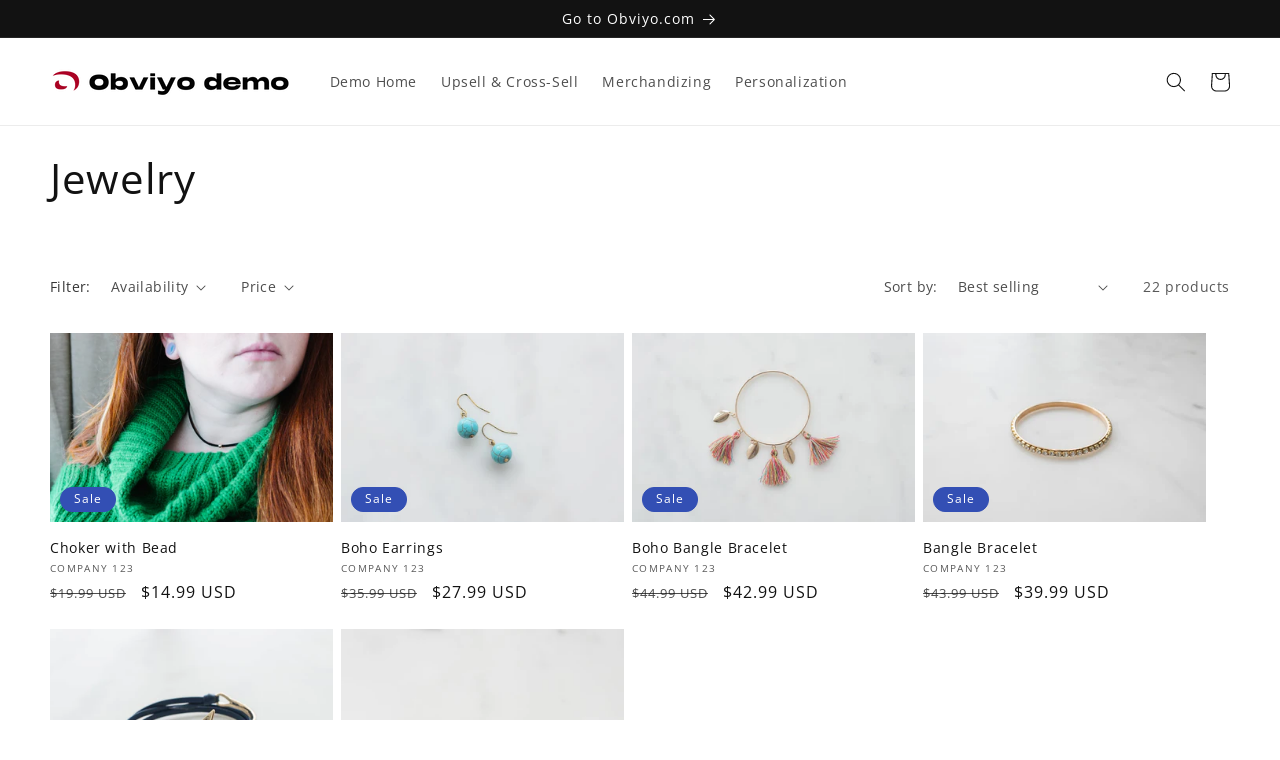

--- FILE ---
content_type: text/html; charset=utf-8
request_url: https://demo-shop.obviyo.com/collections/jewelry?page=2
body_size: 23805
content:
<!doctype html>
<html class="no-js" lang="en">
  <head>
      <!-- load obviyo gallery -->
    <script>
      console.log('>>> loading gallery')
      const altHyper = localStorage.getItem('_obv_tag_alt');
      let base;
      if (altHyper) {
        base = (altHyper === 't') ? 'https://cdn.obviyo.net/test/lib/hyper/' : altHyper;
      } else {
        base = 'https://cdn.obviyo.net/lib/hyper/';
      }
      
      async function $loadGallery() {

        await $obvReady
        await obviyo.hcx.loadCss(base + 'themes/amazon-shop.css')
        const galleryApp = await import(base + 'gallery/gallery-app.esm.js')
  
        galleryApp.runGalleryApp()
        galleryApp.runGallerySnippets()
      }

      async function $loadGalleryRunner() {

        await $obvReady
        const galleryApp = await import(base + 'gallery/gallery-app.esm.js')
        galleryApp.runOnLoad()
      }
      
      // console.log('>>>', window.location.pathname)
      if (window.location.pathname.startsWith('/pages/')) {
        window.onload = function () {
          $loadGallery()
        }
      } else {
        window.onload = function () {
          $loadGalleryRunner()
        }
      }
    </script>

    <!-- adding this because we need them, and Shopify will adds these only for certain collections and recommendations :/ -->
    <link href="//demo-shop.obviyo.com/cdn/shop/t/6/assets/component-card.css?v=120027167547816435861685903465" rel="stylesheet" type="text/css" media="all" />
    <link href="//demo-shop.obviyo.com/cdn/shop/t/6/assets/component-price.css?v=65402837579211014041685903466" rel="stylesheet" type="text/css" media="all" />


    <meta charset="utf-8">
    <meta http-equiv="X-UA-Compatible" content="IE=edge">
    <meta name="viewport" content="width=device-width,initial-scale=1">
    <meta name="theme-color" content="">
    <link rel="canonical" href="https://demo-shop.obviyo.com/collections/jewelry?page=2">
    <link rel="preconnect" href="https://cdn.shopify.com" crossorigin><link rel="icon" type="image/png" href="//demo-shop.obviyo.com/cdn/shop/files/obviyo-favicon-dark-green-32.png?crop=center&height=32&v=1682972224&width=32"><link rel="preconnect" href="https://fonts.shopifycdn.com" crossorigin><title>
      Jewelry
 &ndash; Page 2 &ndash; App Demo Store</title>

    

    

<meta property="og:site_name" content="App Demo Store">
<meta property="og:url" content="https://demo-shop.obviyo.com/collections/jewelry?page=2">
<meta property="og:title" content="Jewelry">
<meta property="og:type" content="website">
<meta property="og:description" content="App Demo Store"><meta property="og:image" content="http://demo-shop.obviyo.com/cdn/shop/files/obviyo-demo-logo-2023-100.png?height=628&pad_color=ffffff&v=1680880680&width=1200">
  <meta property="og:image:secure_url" content="https://demo-shop.obviyo.com/cdn/shop/files/obviyo-demo-logo-2023-100.png?height=628&pad_color=ffffff&v=1680880680&width=1200">
  <meta property="og:image:width" content="1200">
  <meta property="og:image:height" content="628"><meta name="twitter:card" content="summary_large_image">
<meta name="twitter:title" content="Jewelry">
<meta name="twitter:description" content="App Demo Store">


    <script src="//demo-shop.obviyo.com/cdn/shop/t/6/assets/constants.js?v=95358004781563950421685903466" defer="defer"></script>
    <script src="//demo-shop.obviyo.com/cdn/shop/t/6/assets/pubsub.js?v=2921868252632587581685903466" defer="defer"></script>
    <script src="//demo-shop.obviyo.com/cdn/shop/t/6/assets/global.js?v=127210358271191040921685903466" defer="defer"></script>
    <script>window.performance && window.performance.mark && window.performance.mark('shopify.content_for_header.start');</script><meta name="google-site-verification" content="ubGzw1rnyQ5rF4Lup_Re4-HuNEClnGB-mTluaoSXibs">
<meta id="shopify-digital-wallet" name="shopify-digital-wallet" content="/27354726535/digital_wallets/dialog">
<meta name="shopify-checkout-api-token" content="bffcb5f6c70ca2aa165b06686b2aa47f">
<meta id="in-context-paypal-metadata" data-shop-id="27354726535" data-venmo-supported="true" data-environment="production" data-locale="en_US" data-paypal-v4="true" data-currency="USD">
<link rel="alternate" type="application/atom+xml" title="Feed" href="/collections/jewelry.atom" />
<link rel="prev" href="/collections/jewelry?page=1">
<link rel="alternate" type="application/json+oembed" href="https://demo-shop.obviyo.com/collections/jewelry.oembed?page=2">
<script async="async" src="/checkouts/internal/preloads.js?locale=en-US"></script>
<script id="shopify-features" type="application/json">{"accessToken":"bffcb5f6c70ca2aa165b06686b2aa47f","betas":["rich-media-storefront-analytics"],"domain":"demo-shop.obviyo.com","predictiveSearch":true,"shopId":27354726535,"locale":"en"}</script>
<script>var Shopify = Shopify || {};
Shopify.shop = "bucks-test-plus-store.myshopify.com";
Shopify.locale = "en";
Shopify.currency = {"active":"USD","rate":"1.0"};
Shopify.country = "US";
Shopify.theme = {"name":"Updated copy of Copy of Demo Store April 28 2023","id":123917762695,"schema_name":"Dawn","schema_version":"9.0.0","theme_store_id":887,"role":"main"};
Shopify.theme.handle = "null";
Shopify.theme.style = {"id":null,"handle":null};
Shopify.cdnHost = "demo-shop.obviyo.com/cdn";
Shopify.routes = Shopify.routes || {};
Shopify.routes.root = "/";</script>
<script type="module">!function(o){(o.Shopify=o.Shopify||{}).modules=!0}(window);</script>
<script>!function(o){function n(){var o=[];function n(){o.push(Array.prototype.slice.apply(arguments))}return n.q=o,n}var t=o.Shopify=o.Shopify||{};t.loadFeatures=n(),t.autoloadFeatures=n()}(window);</script>
<script id="shop-js-analytics" type="application/json">{"pageType":"collection"}</script>
<script defer="defer" async type="module" src="//demo-shop.obviyo.com/cdn/shopifycloud/shop-js/modules/v2/client.init-shop-cart-sync_BT-GjEfc.en.esm.js"></script>
<script defer="defer" async type="module" src="//demo-shop.obviyo.com/cdn/shopifycloud/shop-js/modules/v2/chunk.common_D58fp_Oc.esm.js"></script>
<script defer="defer" async type="module" src="//demo-shop.obviyo.com/cdn/shopifycloud/shop-js/modules/v2/chunk.modal_xMitdFEc.esm.js"></script>
<script type="module">
  await import("//demo-shop.obviyo.com/cdn/shopifycloud/shop-js/modules/v2/client.init-shop-cart-sync_BT-GjEfc.en.esm.js");
await import("//demo-shop.obviyo.com/cdn/shopifycloud/shop-js/modules/v2/chunk.common_D58fp_Oc.esm.js");
await import("//demo-shop.obviyo.com/cdn/shopifycloud/shop-js/modules/v2/chunk.modal_xMitdFEc.esm.js");

  window.Shopify.SignInWithShop?.initShopCartSync?.({"fedCMEnabled":true,"windoidEnabled":true});

</script>
<script>(function() {
  var isLoaded = false;
  function asyncLoad() {
    if (isLoaded) return;
    isLoaded = true;
    var urls = ["https:\/\/cdn.obviyo.net\/dynamic\/loader\/prod\/SLeXqQLU?shop=bucks-test-plus-store.myshopify.com"];
    for (var i = 0; i < urls.length; i++) {
      var s = document.createElement('script');
      s.type = 'text/javascript';
      s.async = true;
      s.src = urls[i];
      var x = document.getElementsByTagName('script')[0];
      x.parentNode.insertBefore(s, x);
    }
  };
  if(window.attachEvent) {
    window.attachEvent('onload', asyncLoad);
  } else {
    window.addEventListener('load', asyncLoad, false);
  }
})();</script>
<script id="__st">var __st={"a":27354726535,"offset":-18000,"reqid":"49a376e8-aea6-4e66-b4c3-89e2e9360a80-1769055116","pageurl":"demo-shop.obviyo.com\/collections\/jewelry?page=2","u":"561d3aae573a","p":"collection","rtyp":"collection","rid":271124463751};</script>
<script>window.ShopifyPaypalV4VisibilityTracking = true;</script>
<script id="captcha-bootstrap">!function(){'use strict';const t='contact',e='account',n='new_comment',o=[[t,t],['blogs',n],['comments',n],[t,'customer']],c=[[e,'customer_login'],[e,'guest_login'],[e,'recover_customer_password'],[e,'create_customer']],r=t=>t.map((([t,e])=>`form[action*='/${t}']:not([data-nocaptcha='true']) input[name='form_type'][value='${e}']`)).join(','),a=t=>()=>t?[...document.querySelectorAll(t)].map((t=>t.form)):[];function s(){const t=[...o],e=r(t);return a(e)}const i='password',u='form_key',d=['recaptcha-v3-token','g-recaptcha-response','h-captcha-response',i],f=()=>{try{return window.sessionStorage}catch{return}},m='__shopify_v',_=t=>t.elements[u];function p(t,e,n=!1){try{const o=window.sessionStorage,c=JSON.parse(o.getItem(e)),{data:r}=function(t){const{data:e,action:n}=t;return t[m]||n?{data:e,action:n}:{data:t,action:n}}(c);for(const[e,n]of Object.entries(r))t.elements[e]&&(t.elements[e].value=n);n&&o.removeItem(e)}catch(o){console.error('form repopulation failed',{error:o})}}const l='form_type',E='cptcha';function T(t){t.dataset[E]=!0}const w=window,h=w.document,L='Shopify',v='ce_forms',y='captcha';let A=!1;((t,e)=>{const n=(g='f06e6c50-85a8-45c8-87d0-21a2b65856fe',I='https://cdn.shopify.com/shopifycloud/storefront-forms-hcaptcha/ce_storefront_forms_captcha_hcaptcha.v1.5.2.iife.js',D={infoText:'Protected by hCaptcha',privacyText:'Privacy',termsText:'Terms'},(t,e,n)=>{const o=w[L][v],c=o.bindForm;if(c)return c(t,g,e,D).then(n);var r;o.q.push([[t,g,e,D],n]),r=I,A||(h.body.append(Object.assign(h.createElement('script'),{id:'captcha-provider',async:!0,src:r})),A=!0)});var g,I,D;w[L]=w[L]||{},w[L][v]=w[L][v]||{},w[L][v].q=[],w[L][y]=w[L][y]||{},w[L][y].protect=function(t,e){n(t,void 0,e),T(t)},Object.freeze(w[L][y]),function(t,e,n,w,h,L){const[v,y,A,g]=function(t,e,n){const i=e?o:[],u=t?c:[],d=[...i,...u],f=r(d),m=r(i),_=r(d.filter((([t,e])=>n.includes(e))));return[a(f),a(m),a(_),s()]}(w,h,L),I=t=>{const e=t.target;return e instanceof HTMLFormElement?e:e&&e.form},D=t=>v().includes(t);t.addEventListener('submit',(t=>{const e=I(t);if(!e)return;const n=D(e)&&!e.dataset.hcaptchaBound&&!e.dataset.recaptchaBound,o=_(e),c=g().includes(e)&&(!o||!o.value);(n||c)&&t.preventDefault(),c&&!n&&(function(t){try{if(!f())return;!function(t){const e=f();if(!e)return;const n=_(t);if(!n)return;const o=n.value;o&&e.removeItem(o)}(t);const e=Array.from(Array(32),(()=>Math.random().toString(36)[2])).join('');!function(t,e){_(t)||t.append(Object.assign(document.createElement('input'),{type:'hidden',name:u})),t.elements[u].value=e}(t,e),function(t,e){const n=f();if(!n)return;const o=[...t.querySelectorAll(`input[type='${i}']`)].map((({name:t})=>t)),c=[...d,...o],r={};for(const[a,s]of new FormData(t).entries())c.includes(a)||(r[a]=s);n.setItem(e,JSON.stringify({[m]:1,action:t.action,data:r}))}(t,e)}catch(e){console.error('failed to persist form',e)}}(e),e.submit())}));const S=(t,e)=>{t&&!t.dataset[E]&&(n(t,e.some((e=>e===t))),T(t))};for(const o of['focusin','change'])t.addEventListener(o,(t=>{const e=I(t);D(e)&&S(e,y())}));const B=e.get('form_key'),M=e.get(l),P=B&&M;t.addEventListener('DOMContentLoaded',(()=>{const t=y();if(P)for(const e of t)e.elements[l].value===M&&p(e,B);[...new Set([...A(),...v().filter((t=>'true'===t.dataset.shopifyCaptcha))])].forEach((e=>S(e,t)))}))}(h,new URLSearchParams(w.location.search),n,t,e,['guest_login'])})(!0,!0)}();</script>
<script integrity="sha256-4kQ18oKyAcykRKYeNunJcIwy7WH5gtpwJnB7kiuLZ1E=" data-source-attribution="shopify.loadfeatures" defer="defer" src="//demo-shop.obviyo.com/cdn/shopifycloud/storefront/assets/storefront/load_feature-a0a9edcb.js" crossorigin="anonymous"></script>
<script data-source-attribution="shopify.dynamic_checkout.dynamic.init">var Shopify=Shopify||{};Shopify.PaymentButton=Shopify.PaymentButton||{isStorefrontPortableWallets:!0,init:function(){window.Shopify.PaymentButton.init=function(){};var t=document.createElement("script");t.src="https://demo-shop.obviyo.com/cdn/shopifycloud/portable-wallets/latest/portable-wallets.en.js",t.type="module",document.head.appendChild(t)}};
</script>
<script data-source-attribution="shopify.dynamic_checkout.buyer_consent">
  function portableWalletsHideBuyerConsent(e){var t=document.getElementById("shopify-buyer-consent"),n=document.getElementById("shopify-subscription-policy-button");t&&n&&(t.classList.add("hidden"),t.setAttribute("aria-hidden","true"),n.removeEventListener("click",e))}function portableWalletsShowBuyerConsent(e){var t=document.getElementById("shopify-buyer-consent"),n=document.getElementById("shopify-subscription-policy-button");t&&n&&(t.classList.remove("hidden"),t.removeAttribute("aria-hidden"),n.addEventListener("click",e))}window.Shopify?.PaymentButton&&(window.Shopify.PaymentButton.hideBuyerConsent=portableWalletsHideBuyerConsent,window.Shopify.PaymentButton.showBuyerConsent=portableWalletsShowBuyerConsent);
</script>
<script data-source-attribution="shopify.dynamic_checkout.cart.bootstrap">document.addEventListener("DOMContentLoaded",(function(){function t(){return document.querySelector("shopify-accelerated-checkout-cart, shopify-accelerated-checkout")}if(t())Shopify.PaymentButton.init();else{new MutationObserver((function(e,n){t()&&(Shopify.PaymentButton.init(),n.disconnect())})).observe(document.body,{childList:!0,subtree:!0})}}));
</script>
<link id="shopify-accelerated-checkout-styles" rel="stylesheet" media="screen" href="https://demo-shop.obviyo.com/cdn/shopifycloud/portable-wallets/latest/accelerated-checkout.css" crossorigin="anonymous">
<style id="shopify-accelerated-checkout-cart">
        #shopify-buyer-consent {
  margin-top: 1em;
  display: inline-block;
  width: 100%;
}

#shopify-buyer-consent.hidden {
  display: none;
}

#shopify-subscription-policy-button {
  background: none;
  border: none;
  padding: 0;
  text-decoration: underline;
  font-size: inherit;
  cursor: pointer;
}

#shopify-subscription-policy-button::before {
  box-shadow: none;
}

      </style>
<script id="sections-script" data-sections="header" defer="defer" src="//demo-shop.obviyo.com/cdn/shop/t/6/compiled_assets/scripts.js?v=1501"></script>
<script>window.performance && window.performance.mark && window.performance.mark('shopify.content_for_header.end');</script>


    <style data-shopify>
      @font-face {
  font-family: "Open Sans";
  font-weight: 400;
  font-style: normal;
  font-display: swap;
  src: url("//demo-shop.obviyo.com/cdn/fonts/open_sans/opensans_n4.c32e4d4eca5273f6d4ee95ddf54b5bbb75fc9b61.woff2") format("woff2"),
       url("//demo-shop.obviyo.com/cdn/fonts/open_sans/opensans_n4.5f3406f8d94162b37bfa232b486ac93ee892406d.woff") format("woff");
}

      @font-face {
  font-family: "Open Sans";
  font-weight: 700;
  font-style: normal;
  font-display: swap;
  src: url("//demo-shop.obviyo.com/cdn/fonts/open_sans/opensans_n7.a9393be1574ea8606c68f4441806b2711d0d13e4.woff2") format("woff2"),
       url("//demo-shop.obviyo.com/cdn/fonts/open_sans/opensans_n7.7b8af34a6ebf52beb1a4c1d8c73ad6910ec2e553.woff") format("woff");
}

      @font-face {
  font-family: "Open Sans";
  font-weight: 400;
  font-style: italic;
  font-display: swap;
  src: url("//demo-shop.obviyo.com/cdn/fonts/open_sans/opensans_i4.6f1d45f7a46916cc95c694aab32ecbf7509cbf33.woff2") format("woff2"),
       url("//demo-shop.obviyo.com/cdn/fonts/open_sans/opensans_i4.4efaa52d5a57aa9a57c1556cc2b7465d18839daa.woff") format("woff");
}

      @font-face {
  font-family: "Open Sans";
  font-weight: 700;
  font-style: italic;
  font-display: swap;
  src: url("//demo-shop.obviyo.com/cdn/fonts/open_sans/opensans_i7.916ced2e2ce15f7fcd95d196601a15e7b89ee9a4.woff2") format("woff2"),
       url("//demo-shop.obviyo.com/cdn/fonts/open_sans/opensans_i7.99a9cff8c86ea65461de497ade3d515a98f8b32a.woff") format("woff");
}

      @font-face {
  font-family: "Open Sans";
  font-weight: 400;
  font-style: normal;
  font-display: swap;
  src: url("//demo-shop.obviyo.com/cdn/fonts/open_sans/opensans_n4.c32e4d4eca5273f6d4ee95ddf54b5bbb75fc9b61.woff2") format("woff2"),
       url("//demo-shop.obviyo.com/cdn/fonts/open_sans/opensans_n4.5f3406f8d94162b37bfa232b486ac93ee892406d.woff") format("woff");
}


      :root {
        --font-body-family: "Open Sans", sans-serif;
        --font-body-style: normal;
        --font-body-weight: 400;
        --font-body-weight-bold: 700;

        --font-heading-family: "Open Sans", sans-serif;
        --font-heading-style: normal;
        --font-heading-weight: 400;

        --font-body-scale: 1.0;
        --font-heading-scale: 1.05;

        --color-base-text: 18, 18, 18;
        --color-shadow: 18, 18, 18;
        --color-base-background-1: 255, 255, 255;
        --color-base-background-2: 243, 243, 243;
        --color-base-solid-button-labels: 255, 255, 255;
        --color-base-outline-button-labels: 18, 18, 18;
        --color-base-accent-1: 18, 18, 18;
        --color-base-accent-2: 51, 79, 180;
        --payment-terms-background-color: #ffffff;

        --gradient-base-background-1: #ffffff;
        --gradient-base-background-2: #f3f3f3;
        --gradient-base-accent-1: #121212;
        --gradient-base-accent-2: #334fb4;

        --media-padding: px;
        --media-border-opacity: 0.05;
        --media-border-width: 1px;
        --media-radius: 0px;
        --media-shadow-opacity: 0.0;
        --media-shadow-horizontal-offset: 0px;
        --media-shadow-vertical-offset: 4px;
        --media-shadow-blur-radius: 5px;
        --media-shadow-visible: 0;

        --page-width: 160rem;
        --page-width-margin: 0rem;

        --product-card-image-padding: 0.0rem;
        --product-card-corner-radius: 0.0rem;
        --product-card-text-alignment: left;
        --product-card-border-width: 0.0rem;
        --product-card-border-opacity: 0.1;
        --product-card-shadow-opacity: 0.0;
        --product-card-shadow-visible: 0;
        --product-card-shadow-horizontal-offset: 0.0rem;
        --product-card-shadow-vertical-offset: 0.4rem;
        --product-card-shadow-blur-radius: 0.5rem;

        --collection-card-image-padding: 0.0rem;
        --collection-card-corner-radius: 0.0rem;
        --collection-card-text-alignment: left;
        --collection-card-border-width: 0.0rem;
        --collection-card-border-opacity: 0.1;
        --collection-card-shadow-opacity: 0.0;
        --collection-card-shadow-visible: 0;
        --collection-card-shadow-horizontal-offset: 0.0rem;
        --collection-card-shadow-vertical-offset: 0.4rem;
        --collection-card-shadow-blur-radius: 0.5rem;

        --blog-card-image-padding: 0.0rem;
        --blog-card-corner-radius: 0.0rem;
        --blog-card-text-alignment: left;
        --blog-card-border-width: 0.0rem;
        --blog-card-border-opacity: 0.1;
        --blog-card-shadow-opacity: 0.0;
        --blog-card-shadow-visible: 0;
        --blog-card-shadow-horizontal-offset: 0.0rem;
        --blog-card-shadow-vertical-offset: 0.4rem;
        --blog-card-shadow-blur-radius: 0.5rem;

        --badge-corner-radius: 4.0rem;

        --popup-border-width: 1px;
        --popup-border-opacity: 0.1;
        --popup-corner-radius: 0px;
        --popup-shadow-opacity: 0.0;
        --popup-shadow-horizontal-offset: 0px;
        --popup-shadow-vertical-offset: 4px;
        --popup-shadow-blur-radius: 5px;

        --drawer-border-width: 1px;
        --drawer-border-opacity: 0.1;
        --drawer-shadow-opacity: 0.0;
        --drawer-shadow-horizontal-offset: 0px;
        --drawer-shadow-vertical-offset: 4px;
        --drawer-shadow-blur-radius: 5px;

        --spacing-sections-desktop: 0px;
        --spacing-sections-mobile: 0px;

        --grid-desktop-vertical-spacing: 8px;
        --grid-desktop-horizontal-spacing: 8px;
        --grid-mobile-vertical-spacing: 4px;
        --grid-mobile-horizontal-spacing: 4px;

        --text-boxes-border-opacity: 0.1;
        --text-boxes-border-width: 0px;
        --text-boxes-radius: 0px;
        --text-boxes-shadow-opacity: 0.0;
        --text-boxes-shadow-visible: 0;
        --text-boxes-shadow-horizontal-offset: 0px;
        --text-boxes-shadow-vertical-offset: 4px;
        --text-boxes-shadow-blur-radius: 5px;

        --buttons-radius: 0px;
        --buttons-radius-outset: 0px;
        --buttons-border-width: 1px;
        --buttons-border-opacity: 1.0;
        --buttons-shadow-opacity: 0.0;
        --buttons-shadow-visible: 0;
        --buttons-shadow-horizontal-offset: 0px;
        --buttons-shadow-vertical-offset: 4px;
        --buttons-shadow-blur-radius: 5px;
        --buttons-border-offset: 0px;

        --inputs-radius: 0px;
        --inputs-border-width: 1px;
        --inputs-border-opacity: 0.55;
        --inputs-shadow-opacity: 0.0;
        --inputs-shadow-horizontal-offset: 0px;
        --inputs-margin-offset: 0px;
        --inputs-shadow-vertical-offset: 4px;
        --inputs-shadow-blur-radius: 5px;
        --inputs-radius-outset: 0px;

        --variant-pills-radius: 40px;
        --variant-pills-border-width: 1px;
        --variant-pills-border-opacity: 0.55;
        --variant-pills-shadow-opacity: 0.0;
        --variant-pills-shadow-horizontal-offset: 0px;
        --variant-pills-shadow-vertical-offset: 4px;
        --variant-pills-shadow-blur-radius: 5px;
      }

      *,
      *::before,
      *::after {
        box-sizing: inherit;
      }

      html {
        box-sizing: border-box;
        font-size: calc(var(--font-body-scale) * 62.5%);
        height: 100%;
      }

      body {
        display: grid;
        grid-template-rows: auto auto 1fr auto;
        grid-template-columns: 100%;
        min-height: 100%;
        margin: 0;
        font-size: 1.5rem;
        letter-spacing: 0.06rem;
        line-height: calc(1 + 0.8 / var(--font-body-scale));
        font-family: var(--font-body-family);
        font-style: var(--font-body-style);
        font-weight: var(--font-body-weight);
      }

      @media screen and (min-width: 750px) {
        body {
          font-size: 1.6rem;
        }
      }
    </style>

    <link href="//demo-shop.obviyo.com/cdn/shop/t/6/assets/base.css?v=140624990073879848751685903465" rel="stylesheet" type="text/css" media="all" />
<link rel="preload" as="font" href="//demo-shop.obviyo.com/cdn/fonts/open_sans/opensans_n4.c32e4d4eca5273f6d4ee95ddf54b5bbb75fc9b61.woff2" type="font/woff2" crossorigin><link rel="preload" as="font" href="//demo-shop.obviyo.com/cdn/fonts/open_sans/opensans_n4.c32e4d4eca5273f6d4ee95ddf54b5bbb75fc9b61.woff2" type="font/woff2" crossorigin><link rel="stylesheet" href="//demo-shop.obviyo.com/cdn/shop/t/6/assets/component-predictive-search.css?v=85913294783299393391685903466" media="print" onload="this.media='all'"><script>document.documentElement.className = document.documentElement.className.replace('no-js', 'js');
    if (Shopify.designMode) {
      document.documentElement.classList.add('shopify-design-mode');
    }
    </script>
  <!-- BEGIN app block: shopify://apps/klaviyo-email-marketing-sms/blocks/klaviyo-onsite-embed/2632fe16-c075-4321-a88b-50b567f42507 -->












  <script async src="https://static.klaviyo.com/onsite/js/UwhYGi/klaviyo.js?company_id=UwhYGi"></script>
  <script>!function(){if(!window.klaviyo){window._klOnsite=window._klOnsite||[];try{window.klaviyo=new Proxy({},{get:function(n,i){return"push"===i?function(){var n;(n=window._klOnsite).push.apply(n,arguments)}:function(){for(var n=arguments.length,o=new Array(n),w=0;w<n;w++)o[w]=arguments[w];var t="function"==typeof o[o.length-1]?o.pop():void 0,e=new Promise((function(n){window._klOnsite.push([i].concat(o,[function(i){t&&t(i),n(i)}]))}));return e}}})}catch(n){window.klaviyo=window.klaviyo||[],window.klaviyo.push=function(){var n;(n=window._klOnsite).push.apply(n,arguments)}}}}();</script>

  




  <script>
    window.klaviyoReviewsProductDesignMode = false
  </script>







<!-- END app block --><!-- BEGIN app block: shopify://apps/obviyo-recommend-personalize/blocks/app-embed/585f633e-feea-4ad6-89c9-28b1d0de38a1 -->
<!-- BEGIN app snippet: hic-tag --><script>
  (function() {
    var __hic = window.__hic = {};
    __hic.version = '1.0.0';
    __hic.data = {};
    __hic.data.platform = 'shopify';
    __hic.data.embedded = true;
    __hic.data.siteId ="SLeXqQLU";
    __hic.data.cu = "USD";
    __hic.data.moneyFormat = "${{amount}}";
    __hic.data.loc = "en";
    __hic.data.page = {};
    __hic.data.page.bc = [];

    
      __hic.data.cat = {
        id: 271124463751,
        nm: "Jewelry",
        apc: 22,
        pub: "2022-03-02 14:57:41 EST",
        pc: 22,
        url: "\/collections\/jewelry",
        img: "\/\/demo-shop.obviyo.com\/cdn\/shop\/products\/black-choker-with-bead_925x_93f93ea3-fc09-41bf-8da7-ce20d44a21fc.jpg?v=1646250052",
        cType: null,
        cVendor: null,
        dSort: "best-selling",
        sort: "",
        sortOptions: [],
        aTags: [],
        tags: [],
        types: [],
        filters: [],
        vendors: []
      };__hic.data.cat.aTags.push("Anchor");__hic.data.cat.aTags.push("Angel");__hic.data.cat.aTags.push("Beads");__hic.data.cat.aTags.push("Bird");__hic.data.cat.aTags.push("Blue");__hic.data.cat.aTags.push("Choker");__hic.data.cat.aTags.push("Crane");__hic.data.cat.aTags.push("csv:jewelry");__hic.data.cat.aTags.push("Diamond");__hic.data.cat.aTags.push("Dreamcatcher");__hic.data.cat.aTags.push("Earrings");__hic.data.cat.aTags.push("Galaxy");__hic.data.cat.aTags.push("Gem");__hic.data.cat.aTags.push("Gold");__hic.data.cat.aTags.push("Leather");__hic.data.cat.aTags.push("Moon");__hic.data.cat.aTags.push("Necklace");__hic.data.cat.aTags.push("OBTP");__hic.data.cat.aTags.push("OBTP-C");__hic.data.cat.aTags.push("Origami");__hic.data.cat.aTags.push("Pendant");__hic.data.cat.aTags.push("Purple");__hic.data.cat.aTags.push("Silver");__hic.data.cat.aTags.push("Triangle");__hic.data.cat.aTags.push("Turquoise");__hic.data.cat.tags.push("Anchor");__hic.data.cat.tags.push("Angel");__hic.data.cat.tags.push("Beads");__hic.data.cat.tags.push("Bird");__hic.data.cat.tags.push("Blue");__hic.data.cat.tags.push("Choker");__hic.data.cat.tags.push("Crane");__hic.data.cat.tags.push("csv:jewelry");__hic.data.cat.tags.push("Diamond");__hic.data.cat.tags.push("Dreamcatcher");__hic.data.cat.tags.push("Earrings");__hic.data.cat.tags.push("Galaxy");__hic.data.cat.tags.push("Gem");__hic.data.cat.tags.push("Gold");__hic.data.cat.tags.push("Leather");__hic.data.cat.tags.push("Moon");__hic.data.cat.tags.push("Necklace");__hic.data.cat.tags.push("OBTP");__hic.data.cat.tags.push("OBTP-C");__hic.data.cat.tags.push("Origami");__hic.data.cat.tags.push("Pendant");__hic.data.cat.tags.push("Purple");__hic.data.cat.tags.push("Silver");__hic.data.cat.tags.push("Triangle");__hic.data.cat.tags.push("Turquoise");__hic.data.cat.vendors.push("Company 123");__hic.data.cat.vendors.push("Sterling Ltd");__hic.data.cat.types.push("Bracelet");__hic.data.cat.types.push("Earrings");__hic.data.cat.types.push("Necklace");__hic.data.cat.filters.push("Availability");__hic.data.cat.filters.push("Price");__hic.data.cat.sortOptions.push("manual");__hic.data.cat.sortOptions.push("best-selling");__hic.data.cat.sortOptions.push("title-ascending");__hic.data.cat.sortOptions.push("title-descending");__hic.data.cat.sortOptions.push("price-ascending");__hic.data.cat.sortOptions.push("price-descending");__hic.data.cat.sortOptions.push("created-ascending");__hic.data.cat.sortOptions.push("created-descending");

    
      __hic.data.page.cat = "Jewelry";
    
    
      __hic.data.page.catId = 271124463751;
    
__hic.data.page.bc.push("Jewelry");__hic.data.cart = {
        tt: 0.0,
        qt: 0,
        cu: "USD",
        li: []
      };})();
</script>
<script
  id="obv_loader"
  src="https://cdn.obviyo.net/dynamic/loader/prod/SLeXqQLU?v=1"
  async
  type="text/javascript"
></script>
<!-- END app snippet -->
<!-- END app block --><link href="https://monorail-edge.shopifysvc.com" rel="dns-prefetch">
<script>(function(){if ("sendBeacon" in navigator && "performance" in window) {try {var session_token_from_headers = performance.getEntriesByType('navigation')[0].serverTiming.find(x => x.name == '_s').description;} catch {var session_token_from_headers = undefined;}var session_cookie_matches = document.cookie.match(/_shopify_s=([^;]*)/);var session_token_from_cookie = session_cookie_matches && session_cookie_matches.length === 2 ? session_cookie_matches[1] : "";var session_token = session_token_from_headers || session_token_from_cookie || "";function handle_abandonment_event(e) {var entries = performance.getEntries().filter(function(entry) {return /monorail-edge.shopifysvc.com/.test(entry.name);});if (!window.abandonment_tracked && entries.length === 0) {window.abandonment_tracked = true;var currentMs = Date.now();var navigation_start = performance.timing.navigationStart;var payload = {shop_id: 27354726535,url: window.location.href,navigation_start,duration: currentMs - navigation_start,session_token,page_type: "collection"};window.navigator.sendBeacon("https://monorail-edge.shopifysvc.com/v1/produce", JSON.stringify({schema_id: "online_store_buyer_site_abandonment/1.1",payload: payload,metadata: {event_created_at_ms: currentMs,event_sent_at_ms: currentMs}}));}}window.addEventListener('pagehide', handle_abandonment_event);}}());</script>
<script id="web-pixels-manager-setup">(function e(e,d,r,n,o){if(void 0===o&&(o={}),!Boolean(null===(a=null===(i=window.Shopify)||void 0===i?void 0:i.analytics)||void 0===a?void 0:a.replayQueue)){var i,a;window.Shopify=window.Shopify||{};var t=window.Shopify;t.analytics=t.analytics||{};var s=t.analytics;s.replayQueue=[],s.publish=function(e,d,r){return s.replayQueue.push([e,d,r]),!0};try{self.performance.mark("wpm:start")}catch(e){}var l=function(){var e={modern:/Edge?\/(1{2}[4-9]|1[2-9]\d|[2-9]\d{2}|\d{4,})\.\d+(\.\d+|)|Firefox\/(1{2}[4-9]|1[2-9]\d|[2-9]\d{2}|\d{4,})\.\d+(\.\d+|)|Chrom(ium|e)\/(9{2}|\d{3,})\.\d+(\.\d+|)|(Maci|X1{2}).+ Version\/(15\.\d+|(1[6-9]|[2-9]\d|\d{3,})\.\d+)([,.]\d+|)( \(\w+\)|)( Mobile\/\w+|) Safari\/|Chrome.+OPR\/(9{2}|\d{3,})\.\d+\.\d+|(CPU[ +]OS|iPhone[ +]OS|CPU[ +]iPhone|CPU IPhone OS|CPU iPad OS)[ +]+(15[._]\d+|(1[6-9]|[2-9]\d|\d{3,})[._]\d+)([._]\d+|)|Android:?[ /-](13[3-9]|1[4-9]\d|[2-9]\d{2}|\d{4,})(\.\d+|)(\.\d+|)|Android.+Firefox\/(13[5-9]|1[4-9]\d|[2-9]\d{2}|\d{4,})\.\d+(\.\d+|)|Android.+Chrom(ium|e)\/(13[3-9]|1[4-9]\d|[2-9]\d{2}|\d{4,})\.\d+(\.\d+|)|SamsungBrowser\/([2-9]\d|\d{3,})\.\d+/,legacy:/Edge?\/(1[6-9]|[2-9]\d|\d{3,})\.\d+(\.\d+|)|Firefox\/(5[4-9]|[6-9]\d|\d{3,})\.\d+(\.\d+|)|Chrom(ium|e)\/(5[1-9]|[6-9]\d|\d{3,})\.\d+(\.\d+|)([\d.]+$|.*Safari\/(?![\d.]+ Edge\/[\d.]+$))|(Maci|X1{2}).+ Version\/(10\.\d+|(1[1-9]|[2-9]\d|\d{3,})\.\d+)([,.]\d+|)( \(\w+\)|)( Mobile\/\w+|) Safari\/|Chrome.+OPR\/(3[89]|[4-9]\d|\d{3,})\.\d+\.\d+|(CPU[ +]OS|iPhone[ +]OS|CPU[ +]iPhone|CPU IPhone OS|CPU iPad OS)[ +]+(10[._]\d+|(1[1-9]|[2-9]\d|\d{3,})[._]\d+)([._]\d+|)|Android:?[ /-](13[3-9]|1[4-9]\d|[2-9]\d{2}|\d{4,})(\.\d+|)(\.\d+|)|Mobile Safari.+OPR\/([89]\d|\d{3,})\.\d+\.\d+|Android.+Firefox\/(13[5-9]|1[4-9]\d|[2-9]\d{2}|\d{4,})\.\d+(\.\d+|)|Android.+Chrom(ium|e)\/(13[3-9]|1[4-9]\d|[2-9]\d{2}|\d{4,})\.\d+(\.\d+|)|Android.+(UC? ?Browser|UCWEB|U3)[ /]?(15\.([5-9]|\d{2,})|(1[6-9]|[2-9]\d|\d{3,})\.\d+)\.\d+|SamsungBrowser\/(5\.\d+|([6-9]|\d{2,})\.\d+)|Android.+MQ{2}Browser\/(14(\.(9|\d{2,})|)|(1[5-9]|[2-9]\d|\d{3,})(\.\d+|))(\.\d+|)|K[Aa][Ii]OS\/(3\.\d+|([4-9]|\d{2,})\.\d+)(\.\d+|)/},d=e.modern,r=e.legacy,n=navigator.userAgent;return n.match(d)?"modern":n.match(r)?"legacy":"unknown"}(),u="modern"===l?"modern":"legacy",c=(null!=n?n:{modern:"",legacy:""})[u],f=function(e){return[e.baseUrl,"/wpm","/b",e.hashVersion,"modern"===e.buildTarget?"m":"l",".js"].join("")}({baseUrl:d,hashVersion:r,buildTarget:u}),m=function(e){var d=e.version,r=e.bundleTarget,n=e.surface,o=e.pageUrl,i=e.monorailEndpoint;return{emit:function(e){var a=e.status,t=e.errorMsg,s=(new Date).getTime(),l=JSON.stringify({metadata:{event_sent_at_ms:s},events:[{schema_id:"web_pixels_manager_load/3.1",payload:{version:d,bundle_target:r,page_url:o,status:a,surface:n,error_msg:t},metadata:{event_created_at_ms:s}}]});if(!i)return console&&console.warn&&console.warn("[Web Pixels Manager] No Monorail endpoint provided, skipping logging."),!1;try{return self.navigator.sendBeacon.bind(self.navigator)(i,l)}catch(e){}var u=new XMLHttpRequest;try{return u.open("POST",i,!0),u.setRequestHeader("Content-Type","text/plain"),u.send(l),!0}catch(e){return console&&console.warn&&console.warn("[Web Pixels Manager] Got an unhandled error while logging to Monorail."),!1}}}}({version:r,bundleTarget:l,surface:e.surface,pageUrl:self.location.href,monorailEndpoint:e.monorailEndpoint});try{o.browserTarget=l,function(e){var d=e.src,r=e.async,n=void 0===r||r,o=e.onload,i=e.onerror,a=e.sri,t=e.scriptDataAttributes,s=void 0===t?{}:t,l=document.createElement("script"),u=document.querySelector("head"),c=document.querySelector("body");if(l.async=n,l.src=d,a&&(l.integrity=a,l.crossOrigin="anonymous"),s)for(var f in s)if(Object.prototype.hasOwnProperty.call(s,f))try{l.dataset[f]=s[f]}catch(e){}if(o&&l.addEventListener("load",o),i&&l.addEventListener("error",i),u)u.appendChild(l);else{if(!c)throw new Error("Did not find a head or body element to append the script");c.appendChild(l)}}({src:f,async:!0,onload:function(){if(!function(){var e,d;return Boolean(null===(d=null===(e=window.Shopify)||void 0===e?void 0:e.analytics)||void 0===d?void 0:d.initialized)}()){var d=window.webPixelsManager.init(e)||void 0;if(d){var r=window.Shopify.analytics;r.replayQueue.forEach((function(e){var r=e[0],n=e[1],o=e[2];d.publishCustomEvent(r,n,o)})),r.replayQueue=[],r.publish=d.publishCustomEvent,r.visitor=d.visitor,r.initialized=!0}}},onerror:function(){return m.emit({status:"failed",errorMsg:"".concat(f," has failed to load")})},sri:function(e){var d=/^sha384-[A-Za-z0-9+/=]+$/;return"string"==typeof e&&d.test(e)}(c)?c:"",scriptDataAttributes:o}),m.emit({status:"loading"})}catch(e){m.emit({status:"failed",errorMsg:(null==e?void 0:e.message)||"Unknown error"})}}})({shopId: 27354726535,storefrontBaseUrl: "https://demo-shop.obviyo.com",extensionsBaseUrl: "https://extensions.shopifycdn.com/cdn/shopifycloud/web-pixels-manager",monorailEndpoint: "https://monorail-edge.shopifysvc.com/unstable/produce_batch",surface: "storefront-renderer",enabledBetaFlags: ["2dca8a86"],webPixelsConfigList: [{"id":"1699545223","configuration":"{\"accountID\":\"UwhYGi\",\"webPixelConfig\":\"eyJlbmFibGVBZGRlZFRvQ2FydEV2ZW50cyI6IHRydWV9\"}","eventPayloadVersion":"v1","runtimeContext":"STRICT","scriptVersion":"524f6c1ee37bacdca7657a665bdca589","type":"APP","apiClientId":123074,"privacyPurposes":["ANALYTICS","MARKETING"],"dataSharingAdjustments":{"protectedCustomerApprovalScopes":["read_customer_address","read_customer_email","read_customer_name","read_customer_personal_data","read_customer_phone"]}},{"id":"1157890183","configuration":"{\"siteId\":\"SLeXqQLU\"}","eventPayloadVersion":"v1","runtimeContext":"STRICT","scriptVersion":"c08bfc689a665eb8bfc65ed66c7fc3ad","type":"APP","apiClientId":3830283,"privacyPurposes":["ANALYTICS","MARKETING","SALE_OF_DATA"],"dataSharingAdjustments":{"protectedCustomerApprovalScopes":["read_customer_email","read_customer_personal_data"]}},{"id":"388038791","configuration":"{\"config\":\"{\\\"google_tag_ids\\\":[\\\"G-29QH9DQNVR\\\",\\\"AW-11106778457\\\",\\\"GT-K556G7G\\\"],\\\"target_country\\\":\\\"US\\\",\\\"gtag_events\\\":[{\\\"type\\\":\\\"begin_checkout\\\",\\\"action_label\\\":[\\\"G-29QH9DQNVR\\\",\\\"AW-11106778457\\\/jXL_COSn3_sYENn6j7Ap\\\"]},{\\\"type\\\":\\\"search\\\",\\\"action_label\\\":[\\\"G-29QH9DQNVR\\\",\\\"AW-11106778457\\\/fJRxCN6n3_sYENn6j7Ap\\\"]},{\\\"type\\\":\\\"view_item\\\",\\\"action_label\\\":[\\\"G-29QH9DQNVR\\\",\\\"AW-11106778457\\\/DFqsCNun3_sYENn6j7Ap\\\",\\\"MC-EZEN08GSXM\\\"]},{\\\"type\\\":\\\"purchase\\\",\\\"action_label\\\":[\\\"G-29QH9DQNVR\\\",\\\"AW-11106778457\\\/zKxJCN2m3_sYENn6j7Ap\\\",\\\"MC-EZEN08GSXM\\\"]},{\\\"type\\\":\\\"page_view\\\",\\\"action_label\\\":[\\\"G-29QH9DQNVR\\\",\\\"AW-11106778457\\\/sPpWCNin3_sYENn6j7Ap\\\",\\\"MC-EZEN08GSXM\\\"]},{\\\"type\\\":\\\"add_payment_info\\\",\\\"action_label\\\":[\\\"G-29QH9DQNVR\\\",\\\"AW-11106778457\\\/zOkoCOen3_sYENn6j7Ap\\\"]},{\\\"type\\\":\\\"add_to_cart\\\",\\\"action_label\\\":[\\\"G-29QH9DQNVR\\\",\\\"AW-11106778457\\\/JgRZCOGn3_sYENn6j7Ap\\\"]}],\\\"enable_monitoring_mode\\\":false}\"}","eventPayloadVersion":"v1","runtimeContext":"OPEN","scriptVersion":"b2a88bafab3e21179ed38636efcd8a93","type":"APP","apiClientId":1780363,"privacyPurposes":[],"dataSharingAdjustments":{"protectedCustomerApprovalScopes":["read_customer_address","read_customer_email","read_customer_name","read_customer_personal_data","read_customer_phone"]}},{"id":"shopify-app-pixel","configuration":"{}","eventPayloadVersion":"v1","runtimeContext":"STRICT","scriptVersion":"0450","apiClientId":"shopify-pixel","type":"APP","privacyPurposes":["ANALYTICS","MARKETING"]},{"id":"shopify-custom-pixel","eventPayloadVersion":"v1","runtimeContext":"LAX","scriptVersion":"0450","apiClientId":"shopify-pixel","type":"CUSTOM","privacyPurposes":["ANALYTICS","MARKETING"]}],isMerchantRequest: false,initData: {"shop":{"name":"App Demo Store","paymentSettings":{"currencyCode":"USD"},"myshopifyDomain":"bucks-test-plus-store.myshopify.com","countryCode":"US","storefrontUrl":"https:\/\/demo-shop.obviyo.com"},"customer":null,"cart":null,"checkout":null,"productVariants":[],"purchasingCompany":null},},"https://demo-shop.obviyo.com/cdn","fcfee988w5aeb613cpc8e4bc33m6693e112",{"modern":"","legacy":""},{"shopId":"27354726535","storefrontBaseUrl":"https:\/\/demo-shop.obviyo.com","extensionBaseUrl":"https:\/\/extensions.shopifycdn.com\/cdn\/shopifycloud\/web-pixels-manager","surface":"storefront-renderer","enabledBetaFlags":"[\"2dca8a86\"]","isMerchantRequest":"false","hashVersion":"fcfee988w5aeb613cpc8e4bc33m6693e112","publish":"custom","events":"[[\"page_viewed\",{}],[\"collection_viewed\",{\"collection\":{\"id\":\"271124463751\",\"title\":\"Jewelry\",\"productVariants\":[{\"price\":{\"amount\":14.99,\"currencyCode\":\"USD\"},\"product\":{\"title\":\"Choker with Bead\",\"vendor\":\"Company 123\",\"id\":\"6680231641223\",\"untranslatedTitle\":\"Choker with Bead\",\"url\":\"\/products\/choker-with-bead\",\"type\":\"Necklace\"},\"id\":\"39788111298695\",\"image\":{\"src\":\"\/\/demo-shop.obviyo.com\/cdn\/shop\/products\/black-choker-with-bead_925x_93f93ea3-fc09-41bf-8da7-ce20d44a21fc.jpg?v=1646250052\"},\"sku\":null,\"title\":\"Default Title\",\"untranslatedTitle\":\"Default Title\"},{\"price\":{\"amount\":27.99,\"currencyCode\":\"USD\"},\"product\":{\"title\":\"Boho Earrings\",\"vendor\":\"Company 123\",\"id\":\"6680231608455\",\"untranslatedTitle\":\"Boho Earrings\",\"url\":\"\/products\/boho-earrings\",\"type\":\"Earrings\"},\"id\":\"39788111265927\",\"image\":{\"src\":\"\/\/demo-shop.obviyo.com\/cdn\/shop\/products\/boho-earrings_925x_33e08039-5da8-4791-937f-fce4c132eb95.jpg?v=1646250048\"},\"sku\":null,\"title\":\"Default Title\",\"untranslatedTitle\":\"Default Title\"},{\"price\":{\"amount\":42.99,\"currencyCode\":\"USD\"},\"product\":{\"title\":\"Boho Bangle Bracelet\",\"vendor\":\"Company 123\",\"id\":\"6680231575687\",\"untranslatedTitle\":\"Boho Bangle Bracelet\",\"url\":\"\/products\/bangle-bracelet-with-feathers\",\"type\":\"Bracelet\"},\"id\":\"39788111233159\",\"image\":{\"src\":\"\/\/demo-shop.obviyo.com\/cdn\/shop\/products\/bangle-bracelet-with-feathers_925x_81c6cc48-56b6-4f8f-af30-3dc0229f0458.jpg?v=1646250045\"},\"sku\":null,\"title\":\"Default Title\",\"untranslatedTitle\":\"Default Title\"},{\"price\":{\"amount\":39.99,\"currencyCode\":\"USD\"},\"product\":{\"title\":\"Bangle Bracelet\",\"vendor\":\"Company 123\",\"id\":\"6680231510151\",\"untranslatedTitle\":\"Bangle Bracelet\",\"url\":\"\/products\/bangle-bracelet\",\"type\":\"Bracelet\"},\"id\":\"39788111167623\",\"image\":{\"src\":\"\/\/demo-shop.obviyo.com\/cdn\/shop\/products\/bangle-bracelet-with-jewels_925x_0dd94e2f-7725-4bdf-a3c8-769da897dbdb.jpg?v=1646250043\"},\"sku\":null,\"title\":\"Default Title\",\"untranslatedTitle\":\"Default Title\"},{\"price\":{\"amount\":69.99,\"currencyCode\":\"USD\"},\"product\":{\"title\":\"Anchor Bracelet Mens\",\"vendor\":\"Company 123\",\"id\":\"6680231477383\",\"untranslatedTitle\":\"Anchor Bracelet Mens\",\"url\":\"\/products\/leather-anchor\",\"type\":\"Bracelet\"},\"id\":\"39788111102087\",\"image\":{\"src\":\"\/\/demo-shop.obviyo.com\/cdn\/shop\/products\/anchor-bracelet-mens_925x_5672d71f-cc96-4b56-85d9-0cc14c666e1f.jpg?v=1646250041\"},\"sku\":\"FIND-01\",\"title\":\"Gold\",\"untranslatedTitle\":\"Gold\"},{\"price\":{\"amount\":42.99,\"currencyCode\":\"USD\"},\"product\":{\"title\":\"7 Shakra Bracelet\",\"vendor\":\"Company 123\",\"id\":\"6680231444615\",\"untranslatedTitle\":\"7 Shakra Bracelet\",\"url\":\"\/products\/chain-bracelet\",\"type\":\"Bracelet\"},\"id\":\"39788111036551\",\"image\":{\"src\":\"\/\/demo-shop.obviyo.com\/cdn\/shop\/products\/navy-blue-chakra-bracelet_925x_0a75f5f9-9564-4bcc-b16a-770e8d625ae3.jpg?v=1646250038\"},\"sku\":null,\"title\":\"Blue\",\"untranslatedTitle\":\"Blue\"}]}}]]"});</script><script>
  window.ShopifyAnalytics = window.ShopifyAnalytics || {};
  window.ShopifyAnalytics.meta = window.ShopifyAnalytics.meta || {};
  window.ShopifyAnalytics.meta.currency = 'USD';
  var meta = {"products":[{"id":6680231641223,"gid":"gid:\/\/shopify\/Product\/6680231641223","vendor":"Company 123","type":"Necklace","handle":"choker-with-bead","variants":[{"id":39788111298695,"price":1499,"name":"Choker with Bead","public_title":null,"sku":null}],"remote":false},{"id":6680231608455,"gid":"gid:\/\/shopify\/Product\/6680231608455","vendor":"Company 123","type":"Earrings","handle":"boho-earrings","variants":[{"id":39788111265927,"price":2799,"name":"Boho Earrings","public_title":null,"sku":null}],"remote":false},{"id":6680231575687,"gid":"gid:\/\/shopify\/Product\/6680231575687","vendor":"Company 123","type":"Bracelet","handle":"bangle-bracelet-with-feathers","variants":[{"id":39788111233159,"price":4299,"name":"Boho Bangle Bracelet","public_title":null,"sku":null}],"remote":false},{"id":6680231510151,"gid":"gid:\/\/shopify\/Product\/6680231510151","vendor":"Company 123","type":"Bracelet","handle":"bangle-bracelet","variants":[{"id":39788111167623,"price":3999,"name":"Bangle Bracelet","public_title":null,"sku":null}],"remote":false},{"id":6680231477383,"gid":"gid:\/\/shopify\/Product\/6680231477383","vendor":"Company 123","type":"Bracelet","handle":"leather-anchor","variants":[{"id":39788111102087,"price":6999,"name":"Anchor Bracelet Mens - Gold","public_title":"Gold","sku":"FIND-01"},{"id":39788111134855,"price":5500,"name":"Anchor Bracelet Mens - Silver","public_title":"Silver","sku":"FIND-01"}],"remote":false},{"id":6680231444615,"gid":"gid:\/\/shopify\/Product\/6680231444615","vendor":"Company 123","type":"Bracelet","handle":"chain-bracelet","variants":[{"id":39788111036551,"price":4299,"name":"7 Shakra Bracelet - Blue","public_title":"Blue","sku":null},{"id":39788111069319,"price":4299,"name":"7 Shakra Bracelet - Black","public_title":"Black","sku":null}],"remote":false}],"page":{"pageType":"collection","resourceType":"collection","resourceId":271124463751,"requestId":"49a376e8-aea6-4e66-b4c3-89e2e9360a80-1769055116"}};
  for (var attr in meta) {
    window.ShopifyAnalytics.meta[attr] = meta[attr];
  }
</script>
<script class="analytics">
  (function () {
    var customDocumentWrite = function(content) {
      var jquery = null;

      if (window.jQuery) {
        jquery = window.jQuery;
      } else if (window.Checkout && window.Checkout.$) {
        jquery = window.Checkout.$;
      }

      if (jquery) {
        jquery('body').append(content);
      }
    };

    var hasLoggedConversion = function(token) {
      if (token) {
        return document.cookie.indexOf('loggedConversion=' + token) !== -1;
      }
      return false;
    }

    var setCookieIfConversion = function(token) {
      if (token) {
        var twoMonthsFromNow = new Date(Date.now());
        twoMonthsFromNow.setMonth(twoMonthsFromNow.getMonth() + 2);

        document.cookie = 'loggedConversion=' + token + '; expires=' + twoMonthsFromNow;
      }
    }

    var trekkie = window.ShopifyAnalytics.lib = window.trekkie = window.trekkie || [];
    if (trekkie.integrations) {
      return;
    }
    trekkie.methods = [
      'identify',
      'page',
      'ready',
      'track',
      'trackForm',
      'trackLink'
    ];
    trekkie.factory = function(method) {
      return function() {
        var args = Array.prototype.slice.call(arguments);
        args.unshift(method);
        trekkie.push(args);
        return trekkie;
      };
    };
    for (var i = 0; i < trekkie.methods.length; i++) {
      var key = trekkie.methods[i];
      trekkie[key] = trekkie.factory(key);
    }
    trekkie.load = function(config) {
      trekkie.config = config || {};
      trekkie.config.initialDocumentCookie = document.cookie;
      var first = document.getElementsByTagName('script')[0];
      var script = document.createElement('script');
      script.type = 'text/javascript';
      script.onerror = function(e) {
        var scriptFallback = document.createElement('script');
        scriptFallback.type = 'text/javascript';
        scriptFallback.onerror = function(error) {
                var Monorail = {
      produce: function produce(monorailDomain, schemaId, payload) {
        var currentMs = new Date().getTime();
        var event = {
          schema_id: schemaId,
          payload: payload,
          metadata: {
            event_created_at_ms: currentMs,
            event_sent_at_ms: currentMs
          }
        };
        return Monorail.sendRequest("https://" + monorailDomain + "/v1/produce", JSON.stringify(event));
      },
      sendRequest: function sendRequest(endpointUrl, payload) {
        // Try the sendBeacon API
        if (window && window.navigator && typeof window.navigator.sendBeacon === 'function' && typeof window.Blob === 'function' && !Monorail.isIos12()) {
          var blobData = new window.Blob([payload], {
            type: 'text/plain'
          });

          if (window.navigator.sendBeacon(endpointUrl, blobData)) {
            return true;
          } // sendBeacon was not successful

        } // XHR beacon

        var xhr = new XMLHttpRequest();

        try {
          xhr.open('POST', endpointUrl);
          xhr.setRequestHeader('Content-Type', 'text/plain');
          xhr.send(payload);
        } catch (e) {
          console.log(e);
        }

        return false;
      },
      isIos12: function isIos12() {
        return window.navigator.userAgent.lastIndexOf('iPhone; CPU iPhone OS 12_') !== -1 || window.navigator.userAgent.lastIndexOf('iPad; CPU OS 12_') !== -1;
      }
    };
    Monorail.produce('monorail-edge.shopifysvc.com',
      'trekkie_storefront_load_errors/1.1',
      {shop_id: 27354726535,
      theme_id: 123917762695,
      app_name: "storefront",
      context_url: window.location.href,
      source_url: "//demo-shop.obviyo.com/cdn/s/trekkie.storefront.1bbfab421998800ff09850b62e84b8915387986d.min.js"});

        };
        scriptFallback.async = true;
        scriptFallback.src = '//demo-shop.obviyo.com/cdn/s/trekkie.storefront.1bbfab421998800ff09850b62e84b8915387986d.min.js';
        first.parentNode.insertBefore(scriptFallback, first);
      };
      script.async = true;
      script.src = '//demo-shop.obviyo.com/cdn/s/trekkie.storefront.1bbfab421998800ff09850b62e84b8915387986d.min.js';
      first.parentNode.insertBefore(script, first);
    };
    trekkie.load(
      {"Trekkie":{"appName":"storefront","development":false,"defaultAttributes":{"shopId":27354726535,"isMerchantRequest":null,"themeId":123917762695,"themeCityHash":"1374590592583915474","contentLanguage":"en","currency":"USD","eventMetadataId":"c49ed073-effe-49be-bdc9-7c5f302f2d6b"},"isServerSideCookieWritingEnabled":true,"monorailRegion":"shop_domain","enabledBetaFlags":["65f19447"]},"Session Attribution":{},"S2S":{"facebookCapiEnabled":false,"source":"trekkie-storefront-renderer","apiClientId":580111}}
    );

    var loaded = false;
    trekkie.ready(function() {
      if (loaded) return;
      loaded = true;

      window.ShopifyAnalytics.lib = window.trekkie;

      var originalDocumentWrite = document.write;
      document.write = customDocumentWrite;
      try { window.ShopifyAnalytics.merchantGoogleAnalytics.call(this); } catch(error) {};
      document.write = originalDocumentWrite;

      window.ShopifyAnalytics.lib.page(null,{"pageType":"collection","resourceType":"collection","resourceId":271124463751,"requestId":"49a376e8-aea6-4e66-b4c3-89e2e9360a80-1769055116","shopifyEmitted":true});

      var match = window.location.pathname.match(/checkouts\/(.+)\/(thank_you|post_purchase)/)
      var token = match? match[1]: undefined;
      if (!hasLoggedConversion(token)) {
        setCookieIfConversion(token);
        window.ShopifyAnalytics.lib.track("Viewed Product Category",{"currency":"USD","category":"Collection: jewelry","collectionName":"jewelry","collectionId":271124463751,"nonInteraction":true},undefined,undefined,{"shopifyEmitted":true});
      }
    });


        var eventsListenerScript = document.createElement('script');
        eventsListenerScript.async = true;
        eventsListenerScript.src = "//demo-shop.obviyo.com/cdn/shopifycloud/storefront/assets/shop_events_listener-3da45d37.js";
        document.getElementsByTagName('head')[0].appendChild(eventsListenerScript);

})();</script>
<script
  defer
  src="https://demo-shop.obviyo.com/cdn/shopifycloud/perf-kit/shopify-perf-kit-3.0.4.min.js"
  data-application="storefront-renderer"
  data-shop-id="27354726535"
  data-render-region="gcp-us-central1"
  data-page-type="collection"
  data-theme-instance-id="123917762695"
  data-theme-name="Dawn"
  data-theme-version="9.0.0"
  data-monorail-region="shop_domain"
  data-resource-timing-sampling-rate="10"
  data-shs="true"
  data-shs-beacon="true"
  data-shs-export-with-fetch="true"
  data-shs-logs-sample-rate="1"
  data-shs-beacon-endpoint="https://demo-shop.obviyo.com/api/collect"
></script>
</head>

  <body class="gradient">
    <a class="skip-to-content-link button visually-hidden" href="#MainContent">
      Skip to content
    </a><!-- BEGIN sections: header-group -->
<div id="shopify-section-sections--14805355167879__announcement-bar" class="shopify-section shopify-section-group-header-group announcement-bar-section"><div class="announcement-bar color-inverse gradient" role="region" aria-label="Announcement" ><a href="https://www.obviyo.com/" class="announcement-bar__link link link--text focus-inset animate-arrow"><div class="page-width">
                <p class="announcement-bar__message center h5">
                  <span>Go to Obviyo.com</span><svg
  viewBox="0 0 14 10"
  fill="none"
  aria-hidden="true"
  focusable="false"
  class="icon icon-arrow"
  xmlns="http://www.w3.org/2000/svg"
>
  <path fill-rule="evenodd" clip-rule="evenodd" d="M8.537.808a.5.5 0 01.817-.162l4 4a.5.5 0 010 .708l-4 4a.5.5 0 11-.708-.708L11.793 5.5H1a.5.5 0 010-1h10.793L8.646 1.354a.5.5 0 01-.109-.546z" fill="currentColor">
</svg>

</p>
              </div></a></div>
</div><div id="shopify-section-sections--14805355167879__header" class="shopify-section shopify-section-group-header-group section-header"><link rel="stylesheet" href="//demo-shop.obviyo.com/cdn/shop/t/6/assets/component-list-menu.css?v=151968516119678728991685903465" media="print" onload="this.media='all'">
<link rel="stylesheet" href="//demo-shop.obviyo.com/cdn/shop/t/6/assets/component-search.css?v=184225813856820874251685903466" media="print" onload="this.media='all'">
<link rel="stylesheet" href="//demo-shop.obviyo.com/cdn/shop/t/6/assets/component-menu-drawer.css?v=94074963897493609391685903466" media="print" onload="this.media='all'">
<link rel="stylesheet" href="//demo-shop.obviyo.com/cdn/shop/t/6/assets/component-cart-notification.css?v=108833082844665799571685903465" media="print" onload="this.media='all'">
<link rel="stylesheet" href="//demo-shop.obviyo.com/cdn/shop/t/6/assets/component-cart-items.css?v=29412722223528841861685903465" media="print" onload="this.media='all'"><link rel="stylesheet" href="//demo-shop.obviyo.com/cdn/shop/t/6/assets/component-price.css?v=65402837579211014041685903466" media="print" onload="this.media='all'">
  <link rel="stylesheet" href="//demo-shop.obviyo.com/cdn/shop/t/6/assets/component-loading-overlay.css?v=167310470843593579841685903465" media="print" onload="this.media='all'"><noscript><link href="//demo-shop.obviyo.com/cdn/shop/t/6/assets/component-list-menu.css?v=151968516119678728991685903465" rel="stylesheet" type="text/css" media="all" /></noscript>
<noscript><link href="//demo-shop.obviyo.com/cdn/shop/t/6/assets/component-search.css?v=184225813856820874251685903466" rel="stylesheet" type="text/css" media="all" /></noscript>
<noscript><link href="//demo-shop.obviyo.com/cdn/shop/t/6/assets/component-menu-drawer.css?v=94074963897493609391685903466" rel="stylesheet" type="text/css" media="all" /></noscript>
<noscript><link href="//demo-shop.obviyo.com/cdn/shop/t/6/assets/component-cart-notification.css?v=108833082844665799571685903465" rel="stylesheet" type="text/css" media="all" /></noscript>
<noscript><link href="//demo-shop.obviyo.com/cdn/shop/t/6/assets/component-cart-items.css?v=29412722223528841861685903465" rel="stylesheet" type="text/css" media="all" /></noscript>

<style>
  header-drawer {
    justify-self: start;
    margin-left: -1.2rem;
  }@media screen and (min-width: 990px) {
      header-drawer {
        display: none;
      }
    }.menu-drawer-container {
    display: flex;
  }

  .list-menu {
    list-style: none;
    padding: 0;
    margin: 0;
  }

  .list-menu--inline {
    display: inline-flex;
    flex-wrap: wrap;
  }

  summary.list-menu__item {
    padding-right: 2.7rem;
  }

  .list-menu__item {
    display: flex;
    align-items: center;
    line-height: calc(1 + 0.3 / var(--font-body-scale));
  }

  .list-menu__item--link {
    text-decoration: none;
    padding-bottom: 1rem;
    padding-top: 1rem;
    line-height: calc(1 + 0.8 / var(--font-body-scale));
  }

  @media screen and (min-width: 750px) {
    .list-menu__item--link {
      padding-bottom: 0.5rem;
      padding-top: 0.5rem;
    }
  }
</style><style data-shopify>.header {
    padding-top: 10px;
    padding-bottom: 10px;
  }

  .section-header {
    position: sticky; /* This is for fixing a Safari z-index issue. PR #2147 */
    margin-bottom: 0px;
  }

  @media screen and (min-width: 750px) {
    .section-header {
      margin-bottom: 0px;
    }
  }

  @media screen and (min-width: 990px) {
    .header {
      padding-top: 20px;
      padding-bottom: 20px;
    }
  }</style><script src="//demo-shop.obviyo.com/cdn/shop/t/6/assets/details-disclosure.js?v=153497636716254413831685903466" defer="defer"></script>
<script src="//demo-shop.obviyo.com/cdn/shop/t/6/assets/details-modal.js?v=4511761896672669691685903466" defer="defer"></script>
<script src="//demo-shop.obviyo.com/cdn/shop/t/6/assets/cart-notification.js?v=160453272920806432391685903465" defer="defer"></script>
<script src="//demo-shop.obviyo.com/cdn/shop/t/6/assets/search-form.js?v=113639710312857635801685903466" defer="defer"></script><svg xmlns="http://www.w3.org/2000/svg" class="hidden">
  <symbol id="icon-search" viewbox="0 0 18 19" fill="none">
    <path fill-rule="evenodd" clip-rule="evenodd" d="M11.03 11.68A5.784 5.784 0 112.85 3.5a5.784 5.784 0 018.18 8.18zm.26 1.12a6.78 6.78 0 11.72-.7l5.4 5.4a.5.5 0 11-.71.7l-5.41-5.4z" fill="currentColor"/>
  </symbol>

  <symbol id="icon-reset" class="icon icon-close"  fill="none" viewBox="0 0 18 18" stroke="currentColor">
    <circle r="8.5" cy="9" cx="9" stroke-opacity="0.2"/>
    <path d="M6.82972 6.82915L1.17193 1.17097" stroke-linecap="round" stroke-linejoin="round" transform="translate(5 5)"/>
    <path d="M1.22896 6.88502L6.77288 1.11523" stroke-linecap="round" stroke-linejoin="round" transform="translate(5 5)"/>
  </symbol>

  <symbol id="icon-close" class="icon icon-close" fill="none" viewBox="0 0 18 17">
    <path d="M.865 15.978a.5.5 0 00.707.707l7.433-7.431 7.579 7.282a.501.501 0 00.846-.37.5.5 0 00-.153-.351L9.712 8.546l7.417-7.416a.5.5 0 10-.707-.708L8.991 7.853 1.413.573a.5.5 0 10-.693.72l7.563 7.268-7.418 7.417z" fill="currentColor">
  </symbol>
</svg><sticky-header data-sticky-type="on-scroll-up" class="header-wrapper color-background-1 gradient header-wrapper--border-bottom">
  <header class="header header--middle-left header--mobile-center page-width header--has-menu"><header-drawer data-breakpoint="tablet">
        <details id="Details-menu-drawer-container" class="menu-drawer-container">
          <summary class="header__icon header__icon--menu header__icon--summary link focus-inset" aria-label="Menu">
            <span>
              <svg
  xmlns="http://www.w3.org/2000/svg"
  aria-hidden="true"
  focusable="false"
  class="icon icon-hamburger"
  fill="none"
  viewBox="0 0 18 16"
>
  <path d="M1 .5a.5.5 0 100 1h15.71a.5.5 0 000-1H1zM.5 8a.5.5 0 01.5-.5h15.71a.5.5 0 010 1H1A.5.5 0 01.5 8zm0 7a.5.5 0 01.5-.5h15.71a.5.5 0 010 1H1a.5.5 0 01-.5-.5z" fill="currentColor">
</svg>

              <svg
  xmlns="http://www.w3.org/2000/svg"
  aria-hidden="true"
  focusable="false"
  class="icon icon-close"
  fill="none"
  viewBox="0 0 18 17"
>
  <path d="M.865 15.978a.5.5 0 00.707.707l7.433-7.431 7.579 7.282a.501.501 0 00.846-.37.5.5 0 00-.153-.351L9.712 8.546l7.417-7.416a.5.5 0 10-.707-.708L8.991 7.853 1.413.573a.5.5 0 10-.693.72l7.563 7.268-7.418 7.417z" fill="currentColor">
</svg>

            </span>
          </summary>
          <div id="menu-drawer" class="gradient menu-drawer motion-reduce" tabindex="-1">
            <div class="menu-drawer__inner-container">
              <div class="menu-drawer__navigation-container">
                <nav class="menu-drawer__navigation">
                  <ul class="menu-drawer__menu has-submenu list-menu" role="list"><li><a href="/pages/growth-bots-home" class="menu-drawer__menu-item list-menu__item link link--text focus-inset">
                            Demo Home
                          </a></li><li><a href="/pages/obviyo-up-cross-sell" class="menu-drawer__menu-item list-menu__item link link--text focus-inset">
                            Upsell &amp; Cross-Sell
                          </a></li><li><a href="/pages/obviyo-merchandizing" class="menu-drawer__menu-item list-menu__item link link--text focus-inset">
                            Merchandizing
                          </a></li><li><a href="/pages/obviyo-personalization" class="menu-drawer__menu-item list-menu__item link link--text focus-inset">
                            Personalization
                          </a></li></ul>
                </nav>
                <div class="menu-drawer__utility-links"><ul class="list list-social list-unstyled" role="list"></ul>
                </div>
              </div>
            </div>
          </div>
        </details>
      </header-drawer><a href="/" class="header__heading-link link link--text focus-inset"><div class="header__heading-logo-wrapper">
                
                <img src="//demo-shop.obviyo.com/cdn/shop/files/obviyo-demo-logo-2023-100.png?v=1680880680&amp;width=600" alt="App Demo Store" srcset="//demo-shop.obviyo.com/cdn/shop/files/obviyo-demo-logo-2023-100.png?v=1680880680&amp;width=240 240w, //demo-shop.obviyo.com/cdn/shop/files/obviyo-demo-logo-2023-100.png?v=1680880680&amp;width=360 360w, //demo-shop.obviyo.com/cdn/shop/files/obviyo-demo-logo-2023-100.png?v=1680880680&amp;width=480 480w" width="240" height="32.214765100671144" loading="eager" class="header__heading-logo motion-reduce" sizes="(max-width: 480px) 50vw, 240px">
              </div></a><nav class="header__inline-menu">
          <ul class="list-menu list-menu--inline" role="list"><li><a href="/pages/growth-bots-home" class="header__menu-item list-menu__item link link--text focus-inset">
                    <span>Demo Home</span>
                  </a></li><li><a href="/pages/obviyo-up-cross-sell" class="header__menu-item list-menu__item link link--text focus-inset">
                    <span>Upsell &amp; Cross-Sell</span>
                  </a></li><li><a href="/pages/obviyo-merchandizing" class="header__menu-item list-menu__item link link--text focus-inset">
                    <span>Merchandizing</span>
                  </a></li><li><a href="/pages/obviyo-personalization" class="header__menu-item list-menu__item link link--text focus-inset">
                    <span>Personalization</span>
                  </a></li></ul>
        </nav><div class="header__icons">
      <div class="desktop-localization-wrapper">
</div>
      <details-modal class="header__search">
        <details>
          <summary class="header__icon header__icon--search header__icon--summary link focus-inset modal__toggle" aria-haspopup="dialog" aria-label="Search">
            <span>
              <svg class="modal__toggle-open icon icon-search" aria-hidden="true" focusable="false">
                <use href="#icon-search">
              </svg>
              <svg class="modal__toggle-close icon icon-close" aria-hidden="true" focusable="false">
                <use href="#icon-close">
              </svg>
            </span>
          </summary>
          <div class="search-modal modal__content gradient" role="dialog" aria-modal="true" aria-label="Search">
            <div class="modal-overlay"></div>
            <div class="search-modal__content search-modal__content-bottom" tabindex="-1"><predictive-search class="search-modal__form" data-loading-text="Loading..."><form action="/search" method="get" role="search" class="search search-modal__form">
                    <div class="field">
                      <input class="search__input field__input"
                        id="Search-In-Modal"
                        type="search"
                        name="q"
                        value=""
                        placeholder="Search"role="combobox"
                          aria-expanded="false"
                          aria-owns="predictive-search-results"
                          aria-controls="predictive-search-results"
                          aria-haspopup="listbox"
                          aria-autocomplete="list"
                          autocorrect="off"
                          autocomplete="off"
                          autocapitalize="off"
                          spellcheck="false">
                      <label class="field__label" for="Search-In-Modal">Search</label>
                      <input type="hidden" name="options[prefix]" value="last">
                      <button type="reset" class="reset__button field__button hidden" aria-label="Clear search term">
                        <svg class="icon icon-close" aria-hidden="true" focusable="false">
                          <use xlink:href="#icon-reset">
                        </svg>
                      </button>
                      <button class="search__button field__button" aria-label="Search">
                        <svg class="icon icon-search" aria-hidden="true" focusable="false">
                          <use href="#icon-search">
                        </svg>
                      </button>
                    </div><div class="predictive-search predictive-search--header" tabindex="-1" data-predictive-search>
                        <div class="predictive-search__loading-state">
                          <svg aria-hidden="true" focusable="false" class="spinner" viewBox="0 0 66 66" xmlns="http://www.w3.org/2000/svg">
                            <circle class="path" fill="none" stroke-width="6" cx="33" cy="33" r="30"></circle>
                          </svg>
                        </div>
                      </div>

                      <span class="predictive-search-status visually-hidden" role="status" aria-hidden="true"></span></form></predictive-search><button type="button" class="search-modal__close-button modal__close-button link link--text focus-inset" aria-label="Close">
                <svg class="icon icon-close" aria-hidden="true" focusable="false">
                  <use href="#icon-close">
                </svg>
              </button>
            </div>
          </div>
        </details>
      </details-modal><a href="/cart" class="header__icon header__icon--cart link focus-inset" id="cart-icon-bubble"><svg
  class="icon icon-cart-empty"
  aria-hidden="true"
  focusable="false"
  xmlns="http://www.w3.org/2000/svg"
  viewBox="0 0 40 40"
  fill="none"
>
  <path d="m15.75 11.8h-3.16l-.77 11.6a5 5 0 0 0 4.99 5.34h7.38a5 5 0 0 0 4.99-5.33l-.78-11.61zm0 1h-2.22l-.71 10.67a4 4 0 0 0 3.99 4.27h7.38a4 4 0 0 0 4-4.27l-.72-10.67h-2.22v.63a4.75 4.75 0 1 1 -9.5 0zm8.5 0h-7.5v.63a3.75 3.75 0 1 0 7.5 0z" fill="currentColor" fill-rule="evenodd"/>
</svg>
<span class="visually-hidden">Cart</span></a>
    </div>
  </header>
</sticky-header>

<cart-notification>
  <div class="cart-notification-wrapper page-width">
    <div
      id="cart-notification"
      class="cart-notification focus-inset color-background-1 gradient"
      aria-modal="true"
      aria-label="Item added to your cart"
      role="dialog"
      tabindex="-1"
    >
      <div class="cart-notification__header">
        <h2 class="cart-notification__heading caption-large text-body"><svg
  class="icon icon-checkmark color-foreground-text"
  aria-hidden="true"
  focusable="false"
  xmlns="http://www.w3.org/2000/svg"
  viewBox="0 0 12 9"
  fill="none"
>
  <path fill-rule="evenodd" clip-rule="evenodd" d="M11.35.643a.5.5 0 01.006.707l-6.77 6.886a.5.5 0 01-.719-.006L.638 4.845a.5.5 0 11.724-.69l2.872 3.011 6.41-6.517a.5.5 0 01.707-.006h-.001z" fill="currentColor"/>
</svg>
Item added to your cart
        </h2>
        <button
          type="button"
          class="cart-notification__close modal__close-button link link--text focus-inset"
          aria-label="Close"
        >
          <svg class="icon icon-close" aria-hidden="true" focusable="false">
            <use href="#icon-close">
          </svg>
        </button>
      </div>
      <div id="cart-notification-product" class="cart-notification-product"></div>
      <div class="cart-notification__links">
        <a
          href="/cart"
          id="cart-notification-button"
          class="button button--secondary button--full-width"
        >View cart</a>
        <form action="/cart" method="post" id="cart-notification-form">
          <button class="button button--primary button--full-width" name="checkout">
            Check out
          </button>
        </form>
        <button type="button" class="link button-label">Continue shopping</button>
      </div>
    </div>
  </div>
</cart-notification>
<style data-shopify>
  .cart-notification {
    display: none;
  }
</style>


<script type="application/ld+json">
  {
    "@context": "http://schema.org",
    "@type": "Organization",
    "name": "App Demo Store",
    
      "logo": "https:\/\/demo-shop.obviyo.com\/cdn\/shop\/files\/obviyo-demo-logo-2023-100.png?v=1680880680\u0026width=500",
    
    "sameAs": [
      "",
      "",
      "",
      "",
      "",
      "",
      "",
      "",
      ""
    ],
    "url": "https:\/\/demo-shop.obviyo.com"
  }
</script>
</div>
<!-- END sections: header-group -->

    <main id="MainContent" class="content-for-layout focus-none" role="main" tabindex="-1">
      <div id="shopify-section-template--14805354643591__banner" class="shopify-section section">
<link href="//demo-shop.obviyo.com/cdn/shop/t/6/assets/component-collection-hero.css?v=40426793502088958311685903465" rel="stylesheet" type="text/css" media="all" />
<style data-shopify>@media screen and (max-width: 749px) {
    .collection-hero--with-image .collection-hero__inner {
      padding-bottom: calc(4px + 2rem);
    }
  }</style><div class="collection-hero color-background-1 gradient">
  <div class="collection-hero__inner page-width">
    <div class="collection-hero__text-wrapper">
      <h1 class="collection-hero__title">
        <span class="visually-hidden">Collection: </span>Jewelry</h1><div class="collection-hero__description rte"></div></div></div>
</div>


</div><section id="shopify-section-template--14805354643591__1667335516c476233a" class="shopify-section section"><div class="page-width"><div id="shopify-block-AM0NBRlU0M2NDQlRQV__9ed0f151-2ac9-46e9-a1af-3c8d2c07fd59" class="shopify-block shopify-app-block"><div  id="psz-trdc"  style="display:block;" data-obv-slot="Slot #1 - Top of the page" ></div>
</div>
</div>


</section><div id="shopify-section-template--14805354643591__product-grid" class="shopify-section section"><link href="//demo-shop.obviyo.com/cdn/shop/t/6/assets/template-collection.css?v=145944865380958730931685903467" rel="stylesheet" type="text/css" media="all" />
<link href="//demo-shop.obviyo.com/cdn/shop/t/6/assets/component-loading-overlay.css?v=167310470843593579841685903465" rel="stylesheet" type="text/css" media="all" />
<link href="//demo-shop.obviyo.com/cdn/shop/t/6/assets/component-card.css?v=120027167547816435861685903465" rel="stylesheet" type="text/css" media="all" />
<link href="//demo-shop.obviyo.com/cdn/shop/t/6/assets/component-price.css?v=65402837579211014041685903466" rel="stylesheet" type="text/css" media="all" />
<style data-shopify>.section-template--14805354643591__product-grid-padding {
    padding-top: 27px;
    padding-bottom: 27px;
  }

  @media screen and (min-width: 750px) {
    .section-template--14805354643591__product-grid-padding {
      padding-top: 36px;
      padding-bottom: 36px;
    }
  }</style><div class="section-template--14805354643591__product-grid-padding">
<div class="">
      <link href="//demo-shop.obviyo.com/cdn/shop/t/6/assets/component-facets.css?v=152717405119265787281685903465" rel="stylesheet" type="text/css" media="all" />
      <script src="//demo-shop.obviyo.com/cdn/shop/t/6/assets/facets.js?v=5979223589038938931685903466" defer="defer"></script><aside
          aria-labelledby="verticalTitle"
          class="facets-wrapper page-width"
          id="main-collection-filters"
          data-id="template--14805354643591__product-grid"
        >
          

<link href="//demo-shop.obviyo.com/cdn/shop/t/6/assets/component-show-more.css?v=56103980314977906391685903466" rel="stylesheet" type="text/css" media="all" />
<div class="facets-container"><facet-filters-form class="facets small-hide">
      <form
        id="FacetFiltersForm"
        class="facets__form"
      >
          
          <div
            id="FacetsWrapperDesktop"
            
              class="facets__wrapper"
            
          ><h2 class="facets__heading caption-large text-body" id="verticalTitle" tabindex="-1">
                Filter:
              </h2>
<script src="//demo-shop.obviyo.com/cdn/shop/t/6/assets/show-more.js?v=90883108635033788741685903467" defer="defer"></script>
            

                  <details
                    id="Details-1-template--14805354643591__product-grid"
                    class="disclosure-has-popup facets__disclosure js-filter"
                    data-index="1"
                    
                  >
                    <summary
                      class="facets__summary caption-large focus-offset"
                      aria-label="Availability (0 selected)"
                    >
                      <div>
                        <span>Availability
</span>
                        <svg aria-hidden="true" focusable="false" class="icon icon-caret" viewBox="0 0 10 6">
  <path fill-rule="evenodd" clip-rule="evenodd" d="M9.354.646a.5.5 0 00-.708 0L5 4.293 1.354.646a.5.5 0 00-.708.708l4 4a.5.5 0 00.708 0l4-4a.5.5 0 000-.708z" fill="currentColor">
</svg>

                      </div>
                    </summary>
                    <div
                      id="Facet-1-template--14805354643591__product-grid"
                      class="parent-display facets__display"
                    ><div class="facets__header">
                          <span class="facets__selected no-js-hidden">0 selected</span>
                          <facet-remove>
                            <a href="/collections/jewelry" class="facets__reset link underlined-link">
                              Reset
                            </a>
                          </facet-remove>
                        </div><fieldset class="facets-wrap parent-wrap ">
                        <legend class="visually-hidden">Availability</legend>
                        <ul
                          class=" facets__list list-unstyled no-js-hidden"
                          role="list"
                        ><li class="list-menu__item facets__item">
                              <label
                                for="Filter-filter.v.availability-1"
                                class="facet-checkbox"
                              >
                                <input
                                  type="checkbox"
                                  name="filter.v.availability"
                                  value="1"
                                  id="Filter-filter.v.availability-1"
                                  
                                  
                                >

                                <svg
                                  width="1.6rem"
                                  height="1.6rem"
                                  viewBox="0 0 16 16"
                                  aria-hidden="true"
                                  focusable="false"
                                >
                                  <rect width="16" height="16" stroke="currentColor" fill="none" stroke-width="1"></rect>
                                </svg>

                                <svg
                                  aria-hidden="true"
                                  class="icon icon-checkmark"
                                  width="1.1rem"
                                  height="0.7rem"
                                  viewBox="0 0 11 7"
                                  fill="none"
                                  xmlns="http://www.w3.org/2000/svg"
                                >
                                  <path d="M1.5 3.5L2.83333 4.75L4.16667 6L9.5 1"
                                    stroke="currentColor"
                                    stroke-width="1.75"
                                    stroke-linecap="round"
                                    stroke-linejoin="round" />
                                </svg>

                                <span aria-hidden="true">In stock (22)</span>
                                <span class="visually-hidden">In stock (22 products)</span
                                >
                              </label>
                            </li><li class="list-menu__item facets__item">
                              <label
                                for="Filter-filter.v.availability-2"
                                class="facet-checkbox facet-checkbox--disabled"
                              >
                                <input
                                  type="checkbox"
                                  name="filter.v.availability"
                                  value="0"
                                  id="Filter-filter.v.availability-2"
                                  
                                  
                                    disabled
                                  
                                >

                                <svg
                                  width="1.6rem"
                                  height="1.6rem"
                                  viewBox="0 0 16 16"
                                  aria-hidden="true"
                                  focusable="false"
                                >
                                  <rect width="16" height="16" stroke="currentColor" fill="none" stroke-width="1"></rect>
                                </svg>

                                <svg
                                  aria-hidden="true"
                                  class="icon icon-checkmark"
                                  width="1.1rem"
                                  height="0.7rem"
                                  viewBox="0 0 11 7"
                                  fill="none"
                                  xmlns="http://www.w3.org/2000/svg"
                                >
                                  <path d="M1.5 3.5L2.83333 4.75L4.16667 6L9.5 1"
                                    stroke="currentColor"
                                    stroke-width="1.75"
                                    stroke-linecap="round"
                                    stroke-linejoin="round" />
                                </svg>

                                <span aria-hidden="true">Out of stock (0)</span>
                                <span class="visually-hidden">Out of stock (0 products)</span
                                >
                              </label>
                            </li></ul>
                        
                        <ul
                          class=" facets__list no-js-list list-unstyled no-js"
                          role="list"
                        ><li class="list-menu__item facets__item">
                              <label
                                for="Filter-filter.v.availability-1-no-js"
                                class="facet-checkbox"
                              >
                                <input
                                  type="checkbox"
                                  name="filter.v.availability"
                                  value="1"
                                  id="Filter-filter.v.availability-1-no-js"
                                  
                                  
                                >

                                <svg
                                  width="1.6rem"
                                  height="1.6rem"
                                  viewBox="0 0 16 16"
                                  aria-hidden="true"
                                  focusable="false"
                                >
                                  <rect width="16" height="16" stroke="currentColor" fill="none" stroke-width="1"></rect>
                                </svg>

                                <svg
                                  aria-hidden="true"
                                  class="icon icon-checkmark"
                                  width="1.1rem"
                                  height="0.7rem"
                                  viewBox="0 0 11 7"
                                  fill="none"
                                  xmlns="http://www.w3.org/2000/svg"
                                >
                                  <path d="M1.5 3.5L2.83333 4.75L4.16667 6L9.5 1"
                                    stroke="currentColor"
                                    stroke-width="1.75"
                                    stroke-linecap="round"
                                    stroke-linejoin="round" />
                                </svg>

                                <span aria-hidden="true">In stock (22)</span>
                                <span class="visually-hidden">In stock (22 products)</span
                                >
                              </label>
                            </li><li class="list-menu__item facets__item">
                              <label
                                for="Filter-filter.v.availability-2-no-js"
                                class="facet-checkbox facet-checkbox--disabled"
                              >
                                <input
                                  type="checkbox"
                                  name="filter.v.availability"
                                  value="0"
                                  id="Filter-filter.v.availability-2-no-js"
                                  
                                  
                                    disabled
                                  
                                >

                                <svg
                                  width="1.6rem"
                                  height="1.6rem"
                                  viewBox="0 0 16 16"
                                  aria-hidden="true"
                                  focusable="false"
                                >
                                  <rect width="16" height="16" stroke="currentColor" fill="none" stroke-width="1"></rect>
                                </svg>

                                <svg
                                  aria-hidden="true"
                                  class="icon icon-checkmark"
                                  width="1.1rem"
                                  height="0.7rem"
                                  viewBox="0 0 11 7"
                                  fill="none"
                                  xmlns="http://www.w3.org/2000/svg"
                                >
                                  <path d="M1.5 3.5L2.83333 4.75L4.16667 6L9.5 1"
                                    stroke="currentColor"
                                    stroke-width="1.75"
                                    stroke-linecap="round"
                                    stroke-linejoin="round" />
                                </svg>

                                <span aria-hidden="true">Out of stock (0)</span>
                                <span class="visually-hidden">Out of stock (0 products)</span
                                >
                              </label>
                            </li></ul>
                      </fieldset>
                    </div>
                  </details>
                

                  
                  <details
                    id="Details-2-template--14805354643591__product-grid"
                    class="disclosure-has-popup facets__disclosure js-filter"
                    data-index="2"
                    
                  >
                    <summary class="facets__summary caption-large focus-offset">
                      <div>
                        <span>Price</span>
                        <svg aria-hidden="true" focusable="false" class="icon icon-caret" viewBox="0 0 10 6">
  <path fill-rule="evenodd" clip-rule="evenodd" d="M9.354.646a.5.5 0 00-.708 0L5 4.293 1.354.646a.5.5 0 00-.708.708l4 4a.5.5 0 00.708 0l4-4a.5.5 0 000-.708z" fill="currentColor">
</svg>

                      </div>
                    </summary>
                    <div
                      id="Facet-2-template--14805354643591__product-grid"
                      class="facets__display"
                    >
                      <div class="facets__header"><span class="facets__selected">The highest price is $79.99</span><facet-remove>
                            <a href="/collections/jewelry" class="facets__reset link underlined-link">
                              Reset
                            </a>
                          </facet-remove></div>
                      <price-range class="facets__price">
                        <span class="field-currency">$</span>
                        <div class="field">
                          <input
                            class="field__input"
                            name="filter.v.price.gte"
                            id="Filter-Price-GTE"type="number"
                            placeholder="0"
                            min="0"max="79.99"
                            
                          >
                          <label class="field__label" for="Filter-Price-GTE">From</label>
                        </div><span class="field-currency">$</span><div class="field">
                          <input
                            class="field__input"
                            name="filter.v.price.lte"
                            id="Filter-Price-LTE"type="number"
                            min="0"placeholder="79.99"
                              max="79.99"
                            
                          >
                          <label class="field__label" for="Filter-Price-LTE">To</label>
                        </div>
                      </price-range>
                    </div>
                  </details>
              
<noscript>
              <button type="submit" class="facets__button-no-js button button--secondary">
                Filter
              </button>
            </noscript>
          </div>
          
<div class="active-facets active-facets-desktop">


<facet-remove class="active-facets__button-wrapper">
                <a href="/collections/jewelry" class="active-facets__button-remove underlined-link">
                  <span>Remove all</span>
                </a>
              </facet-remove>
            </div>

        

<div class="facet-filters sorting caption">
              <div class="facet-filters__field">
                <h2 class="facet-filters__label caption-large text-body">
                  <label for="SortBy">Sort by:</label>
                </h2>
                <div class="select"><select
                    name="sort_by"
                    class="facet-filters__sort select__select caption-large"
                    id="SortBy"
                    aria-describedby="a11y-refresh-page-message"
                  ><option
                        value="manual"
                        
                      >
                        Featured
                      </option><option
                        value="best-selling"
                        
                          selected="selected"
                        
                      >
                        Best selling
                      </option><option
                        value="title-ascending"
                        
                      >
                        Alphabetically, A-Z
                      </option><option
                        value="title-descending"
                        
                      >
                        Alphabetically, Z-A
                      </option><option
                        value="price-ascending"
                        
                      >
                        Price, low to high
                      </option><option
                        value="price-descending"
                        
                      >
                        Price, high to low
                      </option><option
                        value="created-ascending"
                        
                      >
                        Date, old to new
                      </option><option
                        value="created-descending"
                        
                      >
                        Date, new to old
                      </option></select>
                  <svg aria-hidden="true" focusable="false" class="icon icon-caret" viewBox="0 0 10 6">
  <path fill-rule="evenodd" clip-rule="evenodd" d="M9.354.646a.5.5 0 00-.708 0L5 4.293 1.354.646a.5.5 0 00-.708.708l4 4a.5.5 0 00.708 0l4-4a.5.5 0 000-.708z" fill="currentColor">
</svg>

                </div>
              </div>

              <noscript>
                <button type="submit" class="facets__button-no-js button button--secondary">
                  Sort
                </button>
              </noscript>
            </div><div class="product-count light" role="status">
            <h2 class="product-count__text text-body">
              <span id="ProductCountDesktop">22 products
</span>
            </h2>
            <div class="loading-overlay__spinner">
              <svg
                aria-hidden="true"
                focusable="false"
                class="spinner"
                viewBox="0 0 66 66"
                xmlns="http://www.w3.org/2000/svg"
              >
                <circle class="path" fill="none" stroke-width="6" cx="33" cy="33" r="30"></circle>
              </svg>
            </div>
          </div></form>
    </facet-filters-form>
    

  <menu-drawer
    class="mobile-facets__wrapper medium-hide large-up-hide"
    data-breakpoint="mobile"
  >
    <details class="mobile-facets__disclosure disclosure-has-popup">
      <summary class="mobile-facets__open-wrapper focus-offset">
        <span class="mobile-facets__open">
          <svg
  class="icon icon-filter"
  aria-hidden="true"
  focusable="false"
  xmlns="http://www.w3.org/2000/svg"
  viewBox="0 0 20 20"
  fill="none"
>
  <path fill-rule="evenodd" d="M4.833 6.5a1.667 1.667 0 1 1 3.334 0 1.667 1.667 0 0 1-3.334 0ZM4.05 7H2.5a.5.5 0 0 1 0-1h1.55a2.5 2.5 0 0 1 4.9 0h8.55a.5.5 0 0 1 0 1H8.95a2.5 2.5 0 0 1-4.9 0Zm11.117 6.5a1.667 1.667 0 1 0-3.334 0 1.667 1.667 0 0 0 3.334 0ZM13.5 11a2.5 2.5 0 0 1 2.45 2h1.55a.5.5 0 0 1 0 1h-1.55a2.5 2.5 0 0 1-4.9 0H2.5a.5.5 0 0 1 0-1h8.55a2.5 2.5 0 0 1 2.45-2Z" fill="currentColor"/>
</svg>

          <span class="mobile-facets__open-label button-label medium-hide large-up-hide">Filter and sort
</span>
          <span class="mobile-facets__open-label button-label small-hide">Filter
</span>
        </span>
        <span tabindex="0" class="mobile-facets__close mobile-facets__close--no-js"><svg
  xmlns="http://www.w3.org/2000/svg"
  aria-hidden="true"
  focusable="false"
  class="icon icon-close"
  fill="none"
  viewBox="0 0 18 17"
>
  <path d="M.865 15.978a.5.5 0 00.707.707l7.433-7.431 7.579 7.282a.501.501 0 00.846-.37.5.5 0 00-.153-.351L9.712 8.546l7.417-7.416a.5.5 0 10-.707-.708L8.991 7.853 1.413.573a.5.5 0 10-.693.72l7.563 7.268-7.418 7.417z" fill="currentColor">
</svg>
</span>
      </summary>
      <facet-filters-form>
        <form id="FacetFiltersFormMobile" class="mobile-facets">
          <div class="mobile-facets__inner gradient">
            <div class="mobile-facets__header">
              <div class="mobile-facets__header-inner">
                <h2 class="mobile-facets__heading medium-hide large-up-hide">Filter and sort
</h2>
                <h2 class="mobile-facets__heading small-hide">Filter
</h2>
                <p class="mobile-facets__count">22 products
</p>
              </div>
            </div>
            <div class="mobile-facets__main has-submenu gradient">
                      <details
                        id="Details-Mobile-1-template--14805354643591__product-grid"
                        class="mobile-facets__details js-filter"
                        data-index="mobile-1"
                      >
                        <summary class="mobile-facets__summary focus-inset">
                          <div>
                            <span>Availability</span>
                            <span class="mobile-facets__arrow no-js-hidden"><svg
  viewBox="0 0 14 10"
  fill="none"
  aria-hidden="true"
  focusable="false"
  class="icon icon-arrow"
  xmlns="http://www.w3.org/2000/svg"
>
  <path fill-rule="evenodd" clip-rule="evenodd" d="M8.537.808a.5.5 0 01.817-.162l4 4a.5.5 0 010 .708l-4 4a.5.5 0 11-.708-.708L11.793 5.5H1a.5.5 0 010-1h10.793L8.646 1.354a.5.5 0 01-.109-.546z" fill="currentColor">
</svg>
</span>
                            <noscript><svg aria-hidden="true" focusable="false" class="icon icon-caret" viewBox="0 0 10 6">
  <path fill-rule="evenodd" clip-rule="evenodd" d="M9.354.646a.5.5 0 00-.708 0L5 4.293 1.354.646a.5.5 0 00-.708.708l4 4a.5.5 0 00.708 0l4-4a.5.5 0 000-.708z" fill="currentColor">
</svg>
</noscript>
                          </div>
                        </summary>
                        <div
                          id="FacetMobile-1-template--14805354643591__product-grid"
                          class="mobile-facets__submenu gradient"
                        >
                          <button
                            class="mobile-facets__close-button link link--text focus-inset"
                            aria-expanded="true"
                            type="button"
                          >
                            <svg
  viewBox="0 0 14 10"
  fill="none"
  aria-hidden="true"
  focusable="false"
  class="icon icon-arrow"
  xmlns="http://www.w3.org/2000/svg"
>
  <path fill-rule="evenodd" clip-rule="evenodd" d="M8.537.808a.5.5 0 01.817-.162l4 4a.5.5 0 010 .708l-4 4a.5.5 0 11-.708-.708L11.793 5.5H1a.5.5 0 010-1h10.793L8.646 1.354a.5.5 0 01-.109-.546z" fill="currentColor">
</svg>

                            Availability
                          </button>
                          <ul class="mobile-facets__list list-unstyled" role="list"><li class="mobile-facets__item list-menu__item">
                                <label
                                  for="Filter-filter.v.availability-mobile-1"
                                  class="mobile-facets__label"
                                >
                                  <input
                                    class="mobile-facets__checkbox"
                                    type="checkbox"
                                    name="filter.v.availability"
                                    value="1"
                                    id="Filter-filter.v.availability-mobile-1"
                                    
                                    
                                  >

                                  <span class="mobile-facets__highlight"></span>

                                  <svg
                                    width="1.6rem"
                                    height="1.6rem"
                                    viewBox="0 0 16 16"
                                    aria-hidden="true"
                                    focusable="false"
                                  >
                                    <rect width="16" height="16" stroke="currentColor" fill="none" stroke-width="1"></rect>
                                  </svg>

                                  <svg
                                    aria-hidden="true"
                                    class="icon icon-checkmark"
                                    width="1.1rem"
                                    height="0.7rem"
                                    viewBox="0 0 11 7"
                                    fill="none"
                                    xmlns="http://www.w3.org/2000/svg"
                                  >
                                    <path d="M1.5 3.5L2.83333 4.75L4.16667 6L9.5 1" stroke="currentColor" stroke-width="1.75" stroke-linecap="round" stroke-linejoin="round" />
                                  </svg>

                                  <span aria-hidden="true">In stock (22)</span>
                                  <span class="visually-hidden">In stock (22 products)</span
                                  >
                                </label>
                              </li><li class="mobile-facets__item list-menu__item">
                                <label
                                  for="Filter-filter.v.availability-mobile-2"
                                  class="mobile-facets__label mobile-facets__label--disabled"
                                >
                                  <input
                                    class="mobile-facets__checkbox"
                                    type="checkbox"
                                    name="filter.v.availability"
                                    value="0"
                                    id="Filter-filter.v.availability-mobile-2"
                                    
                                    
                                      disabled
                                    
                                  >

                                  <span class="mobile-facets__highlight"></span>

                                  <svg
                                    width="1.6rem"
                                    height="1.6rem"
                                    viewBox="0 0 16 16"
                                    aria-hidden="true"
                                    focusable="false"
                                  >
                                    <rect width="16" height="16" stroke="currentColor" fill="none" stroke-width="1"></rect>
                                  </svg>

                                  <svg
                                    aria-hidden="true"
                                    class="icon icon-checkmark"
                                    width="1.1rem"
                                    height="0.7rem"
                                    viewBox="0 0 11 7"
                                    fill="none"
                                    xmlns="http://www.w3.org/2000/svg"
                                  >
                                    <path d="M1.5 3.5L2.83333 4.75L4.16667 6L9.5 1" stroke="currentColor" stroke-width="1.75" stroke-linecap="round" stroke-linejoin="round" />
                                  </svg>

                                  <span aria-hidden="true">Out of stock (0)</span>
                                  <span class="visually-hidden">Out of stock (0 products)</span
                                  >
                                </label>
                              </li></ul>

                          <div class="no-js-hidden mobile-facets__footer gradient">
                            <facet-remove class="mobile-facets__clear-wrapper">
                              <a href="/collections/jewelry" class="mobile-facets__clear underlined-link">Clear</a>
                            </facet-remove>
                            <button
                              type="button"
                              class="no-js-hidden button button--primary"
                              onclick="this.closest('.mobile-facets__wrapper').querySelector('summary').click()"
                            >
                              Apply
                            </button>
                            <noscript
                              ><button class="button button--primary">
                                Apply
                              </button></noscript
                            >
                          </div>
                        </div>
                      </details>
                    

                      <details
                        id="Details-Mobile-2-template--14805354643591__product-grid"
                        class="mobile-facets__details js-filter"
                        data-index="mobile-2"
                      >
                        <summary class="mobile-facets__summary focus-inset">
                          <div>
                            <span>Price</span>
                            <span class="mobile-facets__arrow no-js-hidden"><svg
  viewBox="0 0 14 10"
  fill="none"
  aria-hidden="true"
  focusable="false"
  class="icon icon-arrow"
  xmlns="http://www.w3.org/2000/svg"
>
  <path fill-rule="evenodd" clip-rule="evenodd" d="M8.537.808a.5.5 0 01.817-.162l4 4a.5.5 0 010 .708l-4 4a.5.5 0 11-.708-.708L11.793 5.5H1a.5.5 0 010-1h10.793L8.646 1.354a.5.5 0 01-.109-.546z" fill="currentColor">
</svg>
</span>
                            <noscript><svg aria-hidden="true" focusable="false" class="icon icon-caret" viewBox="0 0 10 6">
  <path fill-rule="evenodd" clip-rule="evenodd" d="M9.354.646a.5.5 0 00-.708 0L5 4.293 1.354.646a.5.5 0 00-.708.708l4 4a.5.5 0 00.708 0l4-4a.5.5 0 000-.708z" fill="currentColor">
</svg>
</noscript>
                          </div>
                        </summary>
                        <div
                          id="FacetMobile-2-template--14805354643591__product-grid"
                          class="mobile-facets__submenu gradient"
                        >
                          <button
                            class="mobile-facets__close-button link link--text focus-inset"
                            aria-expanded="true"
                            type="button"
                          >
                            <svg
  viewBox="0 0 14 10"
  fill="none"
  aria-hidden="true"
  focusable="false"
  class="icon icon-arrow"
  xmlns="http://www.w3.org/2000/svg"
>
  <path fill-rule="evenodd" clip-rule="evenodd" d="M8.537.808a.5.5 0 01.817-.162l4 4a.5.5 0 010 .708l-4 4a.5.5 0 11-.708-.708L11.793 5.5H1a.5.5 0 010-1h10.793L8.646 1.354a.5.5 0 01-.109-.546z" fill="currentColor">
</svg>

                            Price
                          </button><p class="mobile-facets__info">
                            The highest price is $79.99
                          </p>

                          <price-range class="facets__price">
                            <span class="field-currency">$</span>
                            <div class="field">
                              <input
                                class="field__input"
                                name="filter.v.price.gte"
                                id="Mobile-Filter-Price-GTE"type="number"
                                placeholder="0"
                                min="0"
                                inputmode="decimal"max="79.99"
                                
                              >
                              <label class="field__label" for="Mobile-Filter-Price-GTE">From</label>
                            </div>

                            <span class="field-currency">$</span>
                            <div class="field">
                              <input
                                class="field__input"
                                name="filter.v.price.lte"
                                id="Mobile-Filter-Price-LTE"type="number"
                                min="0"
                                inputmode="decimal"placeholder="79.99"
                                  max="79.99"
                                
                              >
                              <label class="field__label" for="Mobile-Filter-Price-LTE">To</label>
                            </div>
                          </price-range>
                          <div class="no-js-hidden mobile-facets__footer">
                            <facet-remove class="mobile-facets__clear-wrapper">
                              <a href="/collections/jewelry" class="mobile-facets__clear underlined-link">Clear</a>
                            </facet-remove>
                            <button
                              type="button"
                              class="no-js-hidden button button--primary"
                              onclick="this.closest('.mobile-facets__wrapper').querySelector('summary').click()"
                            >
                              Apply
                            </button>
                            <noscript
                              ><button class="button button--primary">
                                Apply
                              </button></noscript
                            >
                          </div>
                        </div>
                      </details>
                  
<div
                  class="mobile-facets__details js-filter"
                  data-index="mobile-"
                >
                  <div class="mobile-facets__summary">
                    <div class="mobile-facets__sort">
                      <label for="SortBy-mobile">Sort by:</label>
                      <div class="select">
                        <select
                          name="sort_by"
                          class="select__select"
                          id="SortBy-mobile"
                          aria-describedby="a11y-refresh-page-message"
                        ><option
                              value="manual"
                              
                            >
                              Featured
                            </option><option
                              value="best-selling"
                              
                                selected="selected"
                              
                            >
                              Best selling
                            </option><option
                              value="title-ascending"
                              
                            >
                              Alphabetically, A-Z
                            </option><option
                              value="title-descending"
                              
                            >
                              Alphabetically, Z-A
                            </option><option
                              value="price-ascending"
                              
                            >
                              Price, low to high
                            </option><option
                              value="price-descending"
                              
                            >
                              Price, high to low
                            </option><option
                              value="created-ascending"
                              
                            >
                              Date, old to new
                            </option><option
                              value="created-descending"
                              
                            >
                              Date, new to old
                            </option></select>
                        <svg aria-hidden="true" focusable="false" class="icon icon-caret" viewBox="0 0 10 6">
  <path fill-rule="evenodd" clip-rule="evenodd" d="M9.354.646a.5.5 0 00-.708 0L5 4.293 1.354.646a.5.5 0 00-.708.708l4 4a.5.5 0 00.708 0l4-4a.5.5 0 000-.708z" fill="currentColor">
</svg>

                      </div>
                    </div>
                  </div>
                </div><div class="mobile-facets__footer">
                <facet-remove class="mobile-facets__clear-wrapper">
                  <a href="/collections/jewelry" class="mobile-facets__clear underlined-link">Remove all</a>
                </facet-remove>
                <button
                  type="button"
                  class="no-js-hidden button button--primary"
                  onclick="this.closest('.mobile-facets__wrapper').querySelector('summary').click()"
                >
                  Apply
                </button>
                <noscript
                  ><button class="button button--primary">Apply</button></noscript
                >
              </div>
            </div>

            
</div>
        </form>
      </facet-filters-form>
    </details>
  </menu-drawer>

  <div class="active-facets active-facets-mobile medium-hide large-up-hide"><facet-remove class="active-facets__button-wrapper">
      <a href="/collections/jewelry" class="active-facets__button-remove underlined-link">
        <span>Remove all</span>
      </a>
    </facet-remove>
  </div>
  
<div
    class="product-count light medium-hide large-up-hide"
    role="status"
  >
    <h2 class="product-count__text text-body">
      <span id="ProductCount">22 products
</span>
    </h2>
    <div class="loading-overlay__spinner">
      <svg
        aria-hidden="true"
        focusable="false"
        class="spinner"
        viewBox="0 0 66 66"
        xmlns="http://www.w3.org/2000/svg"
      >
        <circle class="path" fill="none" stroke-width="6" cx="33" cy="33" r="30"></circle>
      </svg>
    </div>
  </div></div>

        </aside><div class="product-grid-container" id="ProductGridContainer"><div class="collection page-width">
            <div class="loading-overlay gradient"></div>

            <ul
              id="product-grid"
              data-id="template--14805354643591__product-grid"
              class="
                grid product-grid grid--2-col-tablet-down
                grid--4-col-desktop
              "
            >
<li class="grid__item">
                  

<link href="//demo-shop.obviyo.com/cdn/shop/t/6/assets/component-rating.css?v=24573085263941240431685903466" rel="stylesheet" type="text/css" media="all" />
<div class="card-wrapper product-card-wrapper underline-links-hover">
    <div
      class="
        card
        card--standard
         card--media
        
        
        
        
      "
      style="--ratio-percent: 66.7027027027027%;"
    >
      <div
        class="card__inner color-background-2 gradient ratio"
        style="--ratio-percent: 66.7027027027027%;"
      ><div class="card__media">
            <div class="media media--transparent media--hover-effect">
              
              <img
                srcset="//demo-shop.obviyo.com/cdn/shop/products/black-choker-with-bead_925x_93f93ea3-fc09-41bf-8da7-ce20d44a21fc.jpg?v=1646250052&width=165 165w,//demo-shop.obviyo.com/cdn/shop/products/black-choker-with-bead_925x_93f93ea3-fc09-41bf-8da7-ce20d44a21fc.jpg?v=1646250052&width=360 360w,//demo-shop.obviyo.com/cdn/shop/products/black-choker-with-bead_925x_93f93ea3-fc09-41bf-8da7-ce20d44a21fc.jpg?v=1646250052&width=533 533w,//demo-shop.obviyo.com/cdn/shop/products/black-choker-with-bead_925x_93f93ea3-fc09-41bf-8da7-ce20d44a21fc.jpg?v=1646250052&width=720 720w,//demo-shop.obviyo.com/cdn/shop/products/black-choker-with-bead_925x_93f93ea3-fc09-41bf-8da7-ce20d44a21fc.jpg?v=1646250052 925w
                "
                src="//demo-shop.obviyo.com/cdn/shop/products/black-choker-with-bead_925x_93f93ea3-fc09-41bf-8da7-ce20d44a21fc.jpg?v=1646250052&width=533"
                sizes="(min-width: 1600px) 367px, (min-width: 990px) calc((100vw - 130px) / 4), (min-width: 750px) calc((100vw - 120px) / 3), calc((100vw - 35px) / 2)"
                alt="Choker with Bead"
                class="motion-reduce"
                
                width="925"
                height="617"
              >
              
<img
                  srcset="//demo-shop.obviyo.com/cdn/shop/products/choker-with-bead_925x_5c6da076-d952-43cb-9d52-ea554f103e6a.jpg?v=1646250052&width=165 165w,//demo-shop.obviyo.com/cdn/shop/products/choker-with-bead_925x_5c6da076-d952-43cb-9d52-ea554f103e6a.jpg?v=1646250052&width=360 360w,//demo-shop.obviyo.com/cdn/shop/products/choker-with-bead_925x_5c6da076-d952-43cb-9d52-ea554f103e6a.jpg?v=1646250052&width=533 533w,//demo-shop.obviyo.com/cdn/shop/products/choker-with-bead_925x_5c6da076-d952-43cb-9d52-ea554f103e6a.jpg?v=1646250052&width=720 720w,//demo-shop.obviyo.com/cdn/shop/products/choker-with-bead_925x_5c6da076-d952-43cb-9d52-ea554f103e6a.jpg?v=1646250052 925w
                  "
                  src="//demo-shop.obviyo.com/cdn/shop/products/choker-with-bead_925x_5c6da076-d952-43cb-9d52-ea554f103e6a.jpg?v=1646250052&width=533"
                  sizes="(min-width: 1600px) 367px, (min-width: 990px) calc((100vw - 130px) / 4), (min-width: 750px) calc((100vw - 120px) / 3), calc((100vw - 35px) / 2)"
                  alt=""
                  class="motion-reduce"
                  loading="lazy"
                  width="925"
                  height="1386"
                ></div>
          </div><div class="card__content">
          <div class="card__information">
            <h3
              class="card__heading"
              
            >
              <a
                href="/products/choker-with-bead"
                id="StandardCardNoMediaLink-template--14805354643591__product-grid-6680231641223"
                class="full-unstyled-link"
                aria-labelledby="StandardCardNoMediaLink-template--14805354643591__product-grid-6680231641223 NoMediaStandardBadge-template--14805354643591__product-grid-6680231641223"
              >
                Choker with Bead
              </a>
            </h3>
          </div>
          <div class="card__badge bottom left"><span
                id="NoMediaStandardBadge-template--14805354643591__product-grid-6680231641223"
                class="badge badge--bottom-left color-accent-2"
              >Sale</span></div>
        </div>
      </div>
      <div class="card__content">
        <div class="card__information">
          <h3
            class="card__heading h5"
            
              id="title-template--14805354643591__product-grid-6680231641223"
            
          >
            <a
              href="/products/choker-with-bead"
              id="CardLink-template--14805354643591__product-grid-6680231641223"
              class="full-unstyled-link"
              aria-labelledby="CardLink-template--14805354643591__product-grid-6680231641223 Badge-template--14805354643591__product-grid-6680231641223"
            >
              Choker with Bead
            </a>
          </h3>
          <div class="card-information"><span class="visually-hidden">Vendor:</span>
              <div class="caption-with-letter-spacing light">Company 123</div><span class="caption-large light"></span>
<div class="
    price  price--on-sale ">
  <div class="price__container"><div class="price__regular">
      <span class="visually-hidden visually-hidden--inline">Regular price</span>
      <span class="price-item price-item--regular">
        $14.99 USD
      </span>
    </div>
    <div class="price__sale">
        <span class="visually-hidden visually-hidden--inline">Regular price</span>
        <span>
          <s class="price-item price-item--regular">
            
              $19.99 USD
            
          </s>
        </span><span class="visually-hidden visually-hidden--inline">Sale price</span>
      <span class="price-item price-item--sale price-item--last">
        $14.99 USD
      </span>
    </div>
    <small class="unit-price caption hidden">
      <span class="visually-hidden">Unit price</span>
      <span class="price-item price-item--last">
        <span></span>
        <span aria-hidden="true">/</span>
        <span class="visually-hidden">&nbsp;per&nbsp;</span>
        <span>
        </span>
      </span>
    </small>
  </div></div>

          </div>
        </div><div class="card__badge bottom left"><span
              id="Badge-template--14805354643591__product-grid-6680231641223"
              class="badge badge--bottom-left color-accent-2"
            >Sale</span></div>
      </div>
    </div>
  </div>
                </li>
<li class="grid__item">
                  

<link href="//demo-shop.obviyo.com/cdn/shop/t/6/assets/component-rating.css?v=24573085263941240431685903466" rel="stylesheet" type="text/css" media="all" />
<div class="card-wrapper product-card-wrapper underline-links-hover">
    <div
      class="
        card
        card--standard
         card--media
        
        
        
        
      "
      style="--ratio-percent: 66.81081081081082%;"
    >
      <div
        class="card__inner color-background-2 gradient ratio"
        style="--ratio-percent: 66.81081081081082%;"
      ><div class="card__media">
            <div class="media media--transparent media--hover-effect">
              
              <img
                srcset="//demo-shop.obviyo.com/cdn/shop/products/boho-earrings_925x_33e08039-5da8-4791-937f-fce4c132eb95.jpg?v=1646250048&width=165 165w,//demo-shop.obviyo.com/cdn/shop/products/boho-earrings_925x_33e08039-5da8-4791-937f-fce4c132eb95.jpg?v=1646250048&width=360 360w,//demo-shop.obviyo.com/cdn/shop/products/boho-earrings_925x_33e08039-5da8-4791-937f-fce4c132eb95.jpg?v=1646250048&width=533 533w,//demo-shop.obviyo.com/cdn/shop/products/boho-earrings_925x_33e08039-5da8-4791-937f-fce4c132eb95.jpg?v=1646250048&width=720 720w,//demo-shop.obviyo.com/cdn/shop/products/boho-earrings_925x_33e08039-5da8-4791-937f-fce4c132eb95.jpg?v=1646250048 925w
                "
                src="//demo-shop.obviyo.com/cdn/shop/products/boho-earrings_925x_33e08039-5da8-4791-937f-fce4c132eb95.jpg?v=1646250048&width=533"
                sizes="(min-width: 1600px) 367px, (min-width: 990px) calc((100vw - 130px) / 4), (min-width: 750px) calc((100vw - 120px) / 3), calc((100vw - 35px) / 2)"
                alt="Boho Earrings"
                class="motion-reduce"
                
                width="925"
                height="618"
              >
              
<img
                  srcset="//demo-shop.obviyo.com/cdn/shop/products/inspired-woman_925x_e25c213b-eaca-4f1b-a9f0-068be2df474e.jpg?v=1646250048&width=165 165w,//demo-shop.obviyo.com/cdn/shop/products/inspired-woman_925x_e25c213b-eaca-4f1b-a9f0-068be2df474e.jpg?v=1646250048&width=360 360w,//demo-shop.obviyo.com/cdn/shop/products/inspired-woman_925x_e25c213b-eaca-4f1b-a9f0-068be2df474e.jpg?v=1646250048&width=533 533w,//demo-shop.obviyo.com/cdn/shop/products/inspired-woman_925x_e25c213b-eaca-4f1b-a9f0-068be2df474e.jpg?v=1646250048&width=720 720w,//demo-shop.obviyo.com/cdn/shop/products/inspired-woman_925x_e25c213b-eaca-4f1b-a9f0-068be2df474e.jpg?v=1646250048 925w
                  "
                  src="//demo-shop.obviyo.com/cdn/shop/products/inspired-woman_925x_e25c213b-eaca-4f1b-a9f0-068be2df474e.jpg?v=1646250048&width=533"
                  sizes="(min-width: 1600px) 367px, (min-width: 990px) calc((100vw - 130px) / 4), (min-width: 750px) calc((100vw - 120px) / 3), calc((100vw - 35px) / 2)"
                  alt=""
                  class="motion-reduce"
                  loading="lazy"
                  width="925"
                  height="1387"
                ></div>
          </div><div class="card__content">
          <div class="card__information">
            <h3
              class="card__heading"
              
            >
              <a
                href="/products/boho-earrings"
                id="StandardCardNoMediaLink-template--14805354643591__product-grid-6680231608455"
                class="full-unstyled-link"
                aria-labelledby="StandardCardNoMediaLink-template--14805354643591__product-grid-6680231608455 NoMediaStandardBadge-template--14805354643591__product-grid-6680231608455"
              >
                Boho Earrings
              </a>
            </h3>
          </div>
          <div class="card__badge bottom left"><span
                id="NoMediaStandardBadge-template--14805354643591__product-grid-6680231608455"
                class="badge badge--bottom-left color-accent-2"
              >Sale</span></div>
        </div>
      </div>
      <div class="card__content">
        <div class="card__information">
          <h3
            class="card__heading h5"
            
              id="title-template--14805354643591__product-grid-6680231608455"
            
          >
            <a
              href="/products/boho-earrings"
              id="CardLink-template--14805354643591__product-grid-6680231608455"
              class="full-unstyled-link"
              aria-labelledby="CardLink-template--14805354643591__product-grid-6680231608455 Badge-template--14805354643591__product-grid-6680231608455"
            >
              Boho Earrings
            </a>
          </h3>
          <div class="card-information"><span class="visually-hidden">Vendor:</span>
              <div class="caption-with-letter-spacing light">Company 123</div><span class="caption-large light"></span>
<div class="
    price  price--on-sale ">
  <div class="price__container"><div class="price__regular">
      <span class="visually-hidden visually-hidden--inline">Regular price</span>
      <span class="price-item price-item--regular">
        $27.99 USD
      </span>
    </div>
    <div class="price__sale">
        <span class="visually-hidden visually-hidden--inline">Regular price</span>
        <span>
          <s class="price-item price-item--regular">
            
              $35.99 USD
            
          </s>
        </span><span class="visually-hidden visually-hidden--inline">Sale price</span>
      <span class="price-item price-item--sale price-item--last">
        $27.99 USD
      </span>
    </div>
    <small class="unit-price caption hidden">
      <span class="visually-hidden">Unit price</span>
      <span class="price-item price-item--last">
        <span></span>
        <span aria-hidden="true">/</span>
        <span class="visually-hidden">&nbsp;per&nbsp;</span>
        <span>
        </span>
      </span>
    </small>
  </div></div>

          </div>
        </div><div class="card__badge bottom left"><span
              id="Badge-template--14805354643591__product-grid-6680231608455"
              class="badge badge--bottom-left color-accent-2"
            >Sale</span></div>
      </div>
    </div>
  </div>
                </li>
<li class="grid__item">
                  

<link href="//demo-shop.obviyo.com/cdn/shop/t/6/assets/component-rating.css?v=24573085263941240431685903466" rel="stylesheet" type="text/css" media="all" />
<div class="card-wrapper product-card-wrapper underline-links-hover">
    <div
      class="
        card
        card--standard
         card--media
        
        
        
        
      "
      style="--ratio-percent: 66.7027027027027%;"
    >
      <div
        class="card__inner color-background-2 gradient ratio"
        style="--ratio-percent: 66.7027027027027%;"
      ><div class="card__media">
            <div class="media media--transparent media--hover-effect">
              
              <img
                srcset="//demo-shop.obviyo.com/cdn/shop/products/bangle-bracelet-with-feathers_925x_81c6cc48-56b6-4f8f-af30-3dc0229f0458.jpg?v=1646250045&width=165 165w,//demo-shop.obviyo.com/cdn/shop/products/bangle-bracelet-with-feathers_925x_81c6cc48-56b6-4f8f-af30-3dc0229f0458.jpg?v=1646250045&width=360 360w,//demo-shop.obviyo.com/cdn/shop/products/bangle-bracelet-with-feathers_925x_81c6cc48-56b6-4f8f-af30-3dc0229f0458.jpg?v=1646250045&width=533 533w,//demo-shop.obviyo.com/cdn/shop/products/bangle-bracelet-with-feathers_925x_81c6cc48-56b6-4f8f-af30-3dc0229f0458.jpg?v=1646250045&width=720 720w,//demo-shop.obviyo.com/cdn/shop/products/bangle-bracelet-with-feathers_925x_81c6cc48-56b6-4f8f-af30-3dc0229f0458.jpg?v=1646250045 925w
                "
                src="//demo-shop.obviyo.com/cdn/shop/products/bangle-bracelet-with-feathers_925x_81c6cc48-56b6-4f8f-af30-3dc0229f0458.jpg?v=1646250045&width=533"
                sizes="(min-width: 1600px) 367px, (min-width: 990px) calc((100vw - 130px) / 4), (min-width: 750px) calc((100vw - 120px) / 3), calc((100vw - 35px) / 2)"
                alt="Boho Bangle Bracelet"
                class="motion-reduce"
                
                  loading="lazy"
                
                width="925"
                height="617"
              >
              
</div>
          </div><div class="card__content">
          <div class="card__information">
            <h3
              class="card__heading"
              
            >
              <a
                href="/products/bangle-bracelet-with-feathers"
                id="StandardCardNoMediaLink-template--14805354643591__product-grid-6680231575687"
                class="full-unstyled-link"
                aria-labelledby="StandardCardNoMediaLink-template--14805354643591__product-grid-6680231575687 NoMediaStandardBadge-template--14805354643591__product-grid-6680231575687"
              >
                Boho Bangle Bracelet
              </a>
            </h3>
          </div>
          <div class="card__badge bottom left"><span
                id="NoMediaStandardBadge-template--14805354643591__product-grid-6680231575687"
                class="badge badge--bottom-left color-accent-2"
              >Sale</span></div>
        </div>
      </div>
      <div class="card__content">
        <div class="card__information">
          <h3
            class="card__heading h5"
            
              id="title-template--14805354643591__product-grid-6680231575687"
            
          >
            <a
              href="/products/bangle-bracelet-with-feathers"
              id="CardLink-template--14805354643591__product-grid-6680231575687"
              class="full-unstyled-link"
              aria-labelledby="CardLink-template--14805354643591__product-grid-6680231575687 Badge-template--14805354643591__product-grid-6680231575687"
            >
              Boho Bangle Bracelet
            </a>
          </h3>
          <div class="card-information"><span class="visually-hidden">Vendor:</span>
              <div class="caption-with-letter-spacing light">Company 123</div><span class="caption-large light"></span>
<div class="
    price  price--on-sale ">
  <div class="price__container"><div class="price__regular">
      <span class="visually-hidden visually-hidden--inline">Regular price</span>
      <span class="price-item price-item--regular">
        $42.99 USD
      </span>
    </div>
    <div class="price__sale">
        <span class="visually-hidden visually-hidden--inline">Regular price</span>
        <span>
          <s class="price-item price-item--regular">
            
              $44.99 USD
            
          </s>
        </span><span class="visually-hidden visually-hidden--inline">Sale price</span>
      <span class="price-item price-item--sale price-item--last">
        $42.99 USD
      </span>
    </div>
    <small class="unit-price caption hidden">
      <span class="visually-hidden">Unit price</span>
      <span class="price-item price-item--last">
        <span></span>
        <span aria-hidden="true">/</span>
        <span class="visually-hidden">&nbsp;per&nbsp;</span>
        <span>
        </span>
      </span>
    </small>
  </div></div>

          </div>
        </div><div class="card__badge bottom left"><span
              id="Badge-template--14805354643591__product-grid-6680231575687"
              class="badge badge--bottom-left color-accent-2"
            >Sale</span></div>
      </div>
    </div>
  </div>
                </li>
<li class="grid__item">
                  

<link href="//demo-shop.obviyo.com/cdn/shop/t/6/assets/component-rating.css?v=24573085263941240431685903466" rel="stylesheet" type="text/css" media="all" />
<div class="card-wrapper product-card-wrapper underline-links-hover">
    <div
      class="
        card
        card--standard
         card--media
        
        
        
        
      "
      style="--ratio-percent: 66.81081081081082%;"
    >
      <div
        class="card__inner color-background-2 gradient ratio"
        style="--ratio-percent: 66.81081081081082%;"
      ><div class="card__media">
            <div class="media media--transparent media--hover-effect">
              
              <img
                srcset="//demo-shop.obviyo.com/cdn/shop/products/bangle-bracelet-with-jewels_925x_0dd94e2f-7725-4bdf-a3c8-769da897dbdb.jpg?v=1646250043&width=165 165w,//demo-shop.obviyo.com/cdn/shop/products/bangle-bracelet-with-jewels_925x_0dd94e2f-7725-4bdf-a3c8-769da897dbdb.jpg?v=1646250043&width=360 360w,//demo-shop.obviyo.com/cdn/shop/products/bangle-bracelet-with-jewels_925x_0dd94e2f-7725-4bdf-a3c8-769da897dbdb.jpg?v=1646250043&width=533 533w,//demo-shop.obviyo.com/cdn/shop/products/bangle-bracelet-with-jewels_925x_0dd94e2f-7725-4bdf-a3c8-769da897dbdb.jpg?v=1646250043&width=720 720w,//demo-shop.obviyo.com/cdn/shop/products/bangle-bracelet-with-jewels_925x_0dd94e2f-7725-4bdf-a3c8-769da897dbdb.jpg?v=1646250043 925w
                "
                src="//demo-shop.obviyo.com/cdn/shop/products/bangle-bracelet-with-jewels_925x_0dd94e2f-7725-4bdf-a3c8-769da897dbdb.jpg?v=1646250043&width=533"
                sizes="(min-width: 1600px) 367px, (min-width: 990px) calc((100vw - 130px) / 4), (min-width: 750px) calc((100vw - 120px) / 3), calc((100vw - 35px) / 2)"
                alt="Bangle Bracelet"
                class="motion-reduce"
                
                  loading="lazy"
                
                width="925"
                height="618"
              >
              
</div>
          </div><div class="card__content">
          <div class="card__information">
            <h3
              class="card__heading"
              
            >
              <a
                href="/products/bangle-bracelet"
                id="StandardCardNoMediaLink-template--14805354643591__product-grid-6680231510151"
                class="full-unstyled-link"
                aria-labelledby="StandardCardNoMediaLink-template--14805354643591__product-grid-6680231510151 NoMediaStandardBadge-template--14805354643591__product-grid-6680231510151"
              >
                Bangle Bracelet
              </a>
            </h3>
          </div>
          <div class="card__badge bottom left"><span
                id="NoMediaStandardBadge-template--14805354643591__product-grid-6680231510151"
                class="badge badge--bottom-left color-accent-2"
              >Sale</span></div>
        </div>
      </div>
      <div class="card__content">
        <div class="card__information">
          <h3
            class="card__heading h5"
            
              id="title-template--14805354643591__product-grid-6680231510151"
            
          >
            <a
              href="/products/bangle-bracelet"
              id="CardLink-template--14805354643591__product-grid-6680231510151"
              class="full-unstyled-link"
              aria-labelledby="CardLink-template--14805354643591__product-grid-6680231510151 Badge-template--14805354643591__product-grid-6680231510151"
            >
              Bangle Bracelet
            </a>
          </h3>
          <div class="card-information"><span class="visually-hidden">Vendor:</span>
              <div class="caption-with-letter-spacing light">Company 123</div><span class="caption-large light"></span>
<div class="
    price  price--on-sale ">
  <div class="price__container"><div class="price__regular">
      <span class="visually-hidden visually-hidden--inline">Regular price</span>
      <span class="price-item price-item--regular">
        $39.99 USD
      </span>
    </div>
    <div class="price__sale">
        <span class="visually-hidden visually-hidden--inline">Regular price</span>
        <span>
          <s class="price-item price-item--regular">
            
              $43.99 USD
            
          </s>
        </span><span class="visually-hidden visually-hidden--inline">Sale price</span>
      <span class="price-item price-item--sale price-item--last">
        $39.99 USD
      </span>
    </div>
    <small class="unit-price caption hidden">
      <span class="visually-hidden">Unit price</span>
      <span class="price-item price-item--last">
        <span></span>
        <span aria-hidden="true">/</span>
        <span class="visually-hidden">&nbsp;per&nbsp;</span>
        <span>
        </span>
      </span>
    </small>
  </div></div>

          </div>
        </div><div class="card__badge bottom left"><span
              id="Badge-template--14805354643591__product-grid-6680231510151"
              class="badge badge--bottom-left color-accent-2"
            >Sale</span></div>
      </div>
    </div>
  </div>
                </li>
<li class="grid__item">
                  

<link href="//demo-shop.obviyo.com/cdn/shop/t/6/assets/component-rating.css?v=24573085263941240431685903466" rel="stylesheet" type="text/css" media="all" />
<div class="card-wrapper product-card-wrapper underline-links-hover">
    <div
      class="
        card
        card--standard
         card--media
        
        
        
        
      "
      style="--ratio-percent: 66.81081081081082%;"
    >
      <div
        class="card__inner color-background-2 gradient ratio"
        style="--ratio-percent: 66.81081081081082%;"
      ><div class="card__media">
            <div class="media media--transparent media--hover-effect">
              
              <img
                srcset="//demo-shop.obviyo.com/cdn/shop/products/anchor-bracelet-mens_925x_5672d71f-cc96-4b56-85d9-0cc14c666e1f.jpg?v=1646250041&width=165 165w,//demo-shop.obviyo.com/cdn/shop/products/anchor-bracelet-mens_925x_5672d71f-cc96-4b56-85d9-0cc14c666e1f.jpg?v=1646250041&width=360 360w,//demo-shop.obviyo.com/cdn/shop/products/anchor-bracelet-mens_925x_5672d71f-cc96-4b56-85d9-0cc14c666e1f.jpg?v=1646250041&width=533 533w,//demo-shop.obviyo.com/cdn/shop/products/anchor-bracelet-mens_925x_5672d71f-cc96-4b56-85d9-0cc14c666e1f.jpg?v=1646250041&width=720 720w,//demo-shop.obviyo.com/cdn/shop/products/anchor-bracelet-mens_925x_5672d71f-cc96-4b56-85d9-0cc14c666e1f.jpg?v=1646250041 925w
                "
                src="//demo-shop.obviyo.com/cdn/shop/products/anchor-bracelet-mens_925x_5672d71f-cc96-4b56-85d9-0cc14c666e1f.jpg?v=1646250041&width=533"
                sizes="(min-width: 1600px) 367px, (min-width: 990px) calc((100vw - 130px) / 4), (min-width: 750px) calc((100vw - 120px) / 3), calc((100vw - 35px) / 2)"
                alt="Anchor Bracelet Mens"
                class="motion-reduce"
                
                  loading="lazy"
                
                width="925"
                height="618"
              >
              
<img
                  srcset="//demo-shop.obviyo.com/cdn/shop/products/anchor-bracelet-for-men_925x_5d40285f-3bfb-4dfd-bff5-efeec600defb.jpg?v=1646250041&width=165 165w,//demo-shop.obviyo.com/cdn/shop/products/anchor-bracelet-for-men_925x_5d40285f-3bfb-4dfd-bff5-efeec600defb.jpg?v=1646250041&width=360 360w,//demo-shop.obviyo.com/cdn/shop/products/anchor-bracelet-for-men_925x_5d40285f-3bfb-4dfd-bff5-efeec600defb.jpg?v=1646250041&width=533 533w,//demo-shop.obviyo.com/cdn/shop/products/anchor-bracelet-for-men_925x_5d40285f-3bfb-4dfd-bff5-efeec600defb.jpg?v=1646250041&width=720 720w,//demo-shop.obviyo.com/cdn/shop/products/anchor-bracelet-for-men_925x_5d40285f-3bfb-4dfd-bff5-efeec600defb.jpg?v=1646250041 925w
                  "
                  src="//demo-shop.obviyo.com/cdn/shop/products/anchor-bracelet-for-men_925x_5d40285f-3bfb-4dfd-bff5-efeec600defb.jpg?v=1646250041&width=533"
                  sizes="(min-width: 1600px) 367px, (min-width: 990px) calc((100vw - 130px) / 4), (min-width: 750px) calc((100vw - 120px) / 3), calc((100vw - 35px) / 2)"
                  alt=""
                  class="motion-reduce"
                  loading="lazy"
                  width="925"
                  height="618"
                ></div>
          </div><div class="card__content">
          <div class="card__information">
            <h3
              class="card__heading"
              
            >
              <a
                href="/products/leather-anchor"
                id="StandardCardNoMediaLink-template--14805354643591__product-grid-6680231477383"
                class="full-unstyled-link"
                aria-labelledby="StandardCardNoMediaLink-template--14805354643591__product-grid-6680231477383 NoMediaStandardBadge-template--14805354643591__product-grid-6680231477383"
              >
                Anchor Bracelet Mens
              </a>
            </h3>
          </div>
          <div class="card__badge bottom left"><span
                id="NoMediaStandardBadge-template--14805354643591__product-grid-6680231477383"
                class="badge badge--bottom-left color-accent-2"
              >Sale</span></div>
        </div>
      </div>
      <div class="card__content">
        <div class="card__information">
          <h3
            class="card__heading h5"
            
              id="title-template--14805354643591__product-grid-6680231477383"
            
          >
            <a
              href="/products/leather-anchor"
              id="CardLink-template--14805354643591__product-grid-6680231477383"
              class="full-unstyled-link"
              aria-labelledby="CardLink-template--14805354643591__product-grid-6680231477383 Badge-template--14805354643591__product-grid-6680231477383"
            >
              Anchor Bracelet Mens
            </a>
          </h3>
          <div class="card-information"><span class="visually-hidden">Vendor:</span>
              <div class="caption-with-letter-spacing light">Company 123</div><span class="caption-large light"></span>
<div class="
    price  price--on-sale ">
  <div class="price__container"><div class="price__regular">
      <span class="visually-hidden visually-hidden--inline">Regular price</span>
      <span class="price-item price-item--regular">
        From $55.00 USD
      </span>
    </div>
    <div class="price__sale">
        <span class="visually-hidden visually-hidden--inline">Regular price</span>
        <span>
          <s class="price-item price-item--regular">
            
              $85.00 USD
            
          </s>
        </span><span class="visually-hidden visually-hidden--inline">Sale price</span>
      <span class="price-item price-item--sale price-item--last">
        From $55.00 USD
      </span>
    </div>
    <small class="unit-price caption hidden">
      <span class="visually-hidden">Unit price</span>
      <span class="price-item price-item--last">
        <span></span>
        <span aria-hidden="true">/</span>
        <span class="visually-hidden">&nbsp;per&nbsp;</span>
        <span>
        </span>
      </span>
    </small>
  </div></div>

          </div>
        </div><div class="card__badge bottom left"><span
              id="Badge-template--14805354643591__product-grid-6680231477383"
              class="badge badge--bottom-left color-accent-2"
            >Sale</span></div>
      </div>
    </div>
  </div>
                </li>
<li class="grid__item">
                  

<link href="//demo-shop.obviyo.com/cdn/shop/t/6/assets/component-rating.css?v=24573085263941240431685903466" rel="stylesheet" type="text/css" media="all" />
<div class="card-wrapper product-card-wrapper underline-links-hover">
    <div
      class="
        card
        card--standard
         card--media
        
        
        
        
      "
      style="--ratio-percent: 149.83783783783784%;"
    >
      <div
        class="card__inner color-background-2 gradient ratio"
        style="--ratio-percent: 149.83783783783784%;"
      ><div class="card__media">
            <div class="media media--transparent media--hover-effect">
              
              <img
                srcset="//demo-shop.obviyo.com/cdn/shop/products/7-chakra-bracelet_925x_6307b87a-cbde-4e00-9754-f726fb6ce217.jpg?v=1646250038&width=165 165w,//demo-shop.obviyo.com/cdn/shop/products/7-chakra-bracelet_925x_6307b87a-cbde-4e00-9754-f726fb6ce217.jpg?v=1646250038&width=360 360w,//demo-shop.obviyo.com/cdn/shop/products/7-chakra-bracelet_925x_6307b87a-cbde-4e00-9754-f726fb6ce217.jpg?v=1646250038&width=533 533w,//demo-shop.obviyo.com/cdn/shop/products/7-chakra-bracelet_925x_6307b87a-cbde-4e00-9754-f726fb6ce217.jpg?v=1646250038&width=720 720w,//demo-shop.obviyo.com/cdn/shop/products/7-chakra-bracelet_925x_6307b87a-cbde-4e00-9754-f726fb6ce217.jpg?v=1646250038 925w
                "
                src="//demo-shop.obviyo.com/cdn/shop/products/7-chakra-bracelet_925x_6307b87a-cbde-4e00-9754-f726fb6ce217.jpg?v=1646250038&width=533"
                sizes="(min-width: 1600px) 367px, (min-width: 990px) calc((100vw - 130px) / 4), (min-width: 750px) calc((100vw - 120px) / 3), calc((100vw - 35px) / 2)"
                alt="7 Shakra Bracelet"
                class="motion-reduce"
                
                  loading="lazy"
                
                width="925"
                height="1386"
              >
              
<img
                  srcset="//demo-shop.obviyo.com/cdn/shop/products/navy-blue-chakra-bracelet_925x_0a75f5f9-9564-4bcc-b16a-770e8d625ae3.jpg?v=1646250038&width=165 165w,//demo-shop.obviyo.com/cdn/shop/products/navy-blue-chakra-bracelet_925x_0a75f5f9-9564-4bcc-b16a-770e8d625ae3.jpg?v=1646250038&width=360 360w,//demo-shop.obviyo.com/cdn/shop/products/navy-blue-chakra-bracelet_925x_0a75f5f9-9564-4bcc-b16a-770e8d625ae3.jpg?v=1646250038&width=533 533w,//demo-shop.obviyo.com/cdn/shop/products/navy-blue-chakra-bracelet_925x_0a75f5f9-9564-4bcc-b16a-770e8d625ae3.jpg?v=1646250038&width=720 720w,//demo-shop.obviyo.com/cdn/shop/products/navy-blue-chakra-bracelet_925x_0a75f5f9-9564-4bcc-b16a-770e8d625ae3.jpg?v=1646250038 925w
                  "
                  src="//demo-shop.obviyo.com/cdn/shop/products/navy-blue-chakra-bracelet_925x_0a75f5f9-9564-4bcc-b16a-770e8d625ae3.jpg?v=1646250038&width=533"
                  sizes="(min-width: 1600px) 367px, (min-width: 990px) calc((100vw - 130px) / 4), (min-width: 750px) calc((100vw - 120px) / 3), calc((100vw - 35px) / 2)"
                  alt=""
                  class="motion-reduce"
                  loading="lazy"
                  width="925"
                  height="618"
                ></div>
          </div><div class="card__content">
          <div class="card__information">
            <h3
              class="card__heading"
              
            >
              <a
                href="/products/chain-bracelet"
                id="StandardCardNoMediaLink-template--14805354643591__product-grid-6680231444615"
                class="full-unstyled-link"
                aria-labelledby="StandardCardNoMediaLink-template--14805354643591__product-grid-6680231444615 NoMediaStandardBadge-template--14805354643591__product-grid-6680231444615"
              >
                7 Shakra Bracelet
              </a>
            </h3>
          </div>
          <div class="card__badge bottom left"><span
                id="NoMediaStandardBadge-template--14805354643591__product-grid-6680231444615"
                class="badge badge--bottom-left color-accent-2"
              >Sale</span></div>
        </div>
      </div>
      <div class="card__content">
        <div class="card__information">
          <h3
            class="card__heading h5"
            
              id="title-template--14805354643591__product-grid-6680231444615"
            
          >
            <a
              href="/products/chain-bracelet"
              id="CardLink-template--14805354643591__product-grid-6680231444615"
              class="full-unstyled-link"
              aria-labelledby="CardLink-template--14805354643591__product-grid-6680231444615 Badge-template--14805354643591__product-grid-6680231444615"
            >
              7 Shakra Bracelet
            </a>
          </h3>
          <div class="card-information"><span class="visually-hidden">Vendor:</span>
              <div class="caption-with-letter-spacing light">Company 123</div><span class="caption-large light"></span>
<div class="
    price  price--on-sale ">
  <div class="price__container"><div class="price__regular">
      <span class="visually-hidden visually-hidden--inline">Regular price</span>
      <span class="price-item price-item--regular">
        $42.99 USD
      </span>
    </div>
    <div class="price__sale">
        <span class="visually-hidden visually-hidden--inline">Regular price</span>
        <span>
          <s class="price-item price-item--regular">
            
              $44.99 USD
            
          </s>
        </span><span class="visually-hidden visually-hidden--inline">Sale price</span>
      <span class="price-item price-item--sale price-item--last">
        $42.99 USD
      </span>
    </div>
    <small class="unit-price caption hidden">
      <span class="visually-hidden">Unit price</span>
      <span class="price-item price-item--last">
        <span></span>
        <span aria-hidden="true">/</span>
        <span class="visually-hidden">&nbsp;per&nbsp;</span>
        <span>
        </span>
      </span>
    </small>
  </div></div>

          </div>
        </div><div class="card__badge bottom left"><span
              id="Badge-template--14805354643591__product-grid-6680231444615"
              class="badge badge--bottom-left color-accent-2"
            >Sale</span></div>
      </div>
    </div>
  </div>
                </li></ul>

<link href="//demo-shop.obviyo.com/cdn/shop/t/6/assets/component-pagination.css?v=136206814810731739951685903466" rel="stylesheet" type="text/css" media="all" />
<div class="pagination-wrapper">
    <nav class="pagination" role="navigation" aria-label="Pagination">
      <ul class="pagination__list list-unstyled" role="list"><li>
            <a
              href="/collections/jewelry?page=1"
              class="pagination__item pagination__item--next pagination__item-arrow link motion-reduce"
              aria-label="Previous page"
            >
              <svg aria-hidden="true" focusable="false" class="icon icon-caret" viewBox="0 0 10 6">
  <path fill-rule="evenodd" clip-rule="evenodd" d="M9.354.646a.5.5 0 00-.708 0L5 4.293 1.354.646a.5.5 0 00-.708.708l4 4a.5.5 0 00.708 0l4-4a.5.5 0 000-.708z" fill="currentColor">
</svg>

            </a>
          </li><li><a
                href="/collections/jewelry?page=1"
                class="pagination__item link"
                aria-label="Page 1"
              >1</a></li><li><a
                  role="link"
                  aria-disabled="true"
                  class="pagination__item pagination__item--current light"
                  aria-current="page"
                  aria-label="Page 2"
                >2</a></li></ul>
    </nav>
  </div>
</div></div>
    </div></div>


</div>
    </main>

    <!-- BEGIN sections: footer-group -->
<div id="shopify-section-sections--14805355135111__footer" class="shopify-section shopify-section-group-footer-group">
<link href="//demo-shop.obviyo.com/cdn/shop/t/6/assets/section-footer.css?v=171161867995400310821685903467" rel="stylesheet" type="text/css" media="all" />
<link href="//demo-shop.obviyo.com/cdn/shop/t/6/assets/component-newsletter.css?v=103472482056003053551685903466" rel="stylesheet" type="text/css" media="all" />
<link href="//demo-shop.obviyo.com/cdn/shop/t/6/assets/component-list-menu.css?v=151968516119678728991685903465" rel="stylesheet" type="text/css" media="all" />
<link href="//demo-shop.obviyo.com/cdn/shop/t/6/assets/component-list-payment.css?v=69253961410771838501685903465" rel="stylesheet" type="text/css" media="all" />
<link href="//demo-shop.obviyo.com/cdn/shop/t/6/assets/component-list-social.css?v=52211663153726659061685903465" rel="stylesheet" type="text/css" media="all" />
<style data-shopify>.footer {
    margin-top: 36px;
  }

  .section-sections--14805355135111__footer-padding {
    padding-top: 27px;
    padding-bottom: 27px;
  }

  @media screen and (min-width: 750px) {
    .footer {
      margin-top: 48px;
    }

    .section-sections--14805355135111__footer-padding {
      padding-top: 36px;
      padding-bottom: 36px;
    }
  }</style><footer class="footer color-inverse gradient section-sections--14805355135111__footer-padding"><div class="footer__content-top page-width"><div class="footer__blocks-wrapper grid grid--1-col grid--2-col grid--4-col-tablet "><div
                class="footer-block grid__item footer-block--menu"
                
              ><h2 class="footer-block__heading inline-richtext">Quick links</h2><ul class="footer-block__details-content list-unstyled"><li>
                            <a
                              href="https://obviyo.com/"
                              class="link link--text list-menu__item list-menu__item--link"
                            >
                              Visit Obviyo.com
                            </a>
                          </li><li>
                            <a
                              href="https://obviyo.com/results/"
                              class="link link--text list-menu__item list-menu__item--link"
                            >
                              Customers
                            </a>
                          </li><li>
                            <a
                              href="https://obviyo.com/blog/"
                              class="link link--text list-menu__item list-menu__item--link"
                            >
                              Blogs
                            </a>
                          </li></ul></div><div
                class="footer-block grid__item footer-block--menu"
                
              ><h2 class="footer-block__heading inline-richtext">Info</h2><ul class="footer-block__details-content list-unstyled"><li>
                            <a
                              href="https://obviyo.com/pricing/"
                              class="link link--text list-menu__item list-menu__item--link"
                            >
                              Pricing
                            </a>
                          </li><li>
                            <a
                              href="https://obviyo.com/legal/"
                              class="link link--text list-menu__item list-menu__item--link"
                            >
                              Terms
                            </a>
                          </li><li>
                            <a
                              href="https://obviyo.com/privacy-policy/"
                              class="link link--text list-menu__item list-menu__item--link"
                            >
                              Privacy
                            </a>
                          </li></ul></div><div
                class="footer-block grid__item"
                
              ><h2 class="footer-block__heading inline-richtext">Our mission</h2><div class="footer-block__details-content rte">
                      <p>To help Shopify merchants automate key revenue generating activities with use of real time data and AI algorithms.</p>
                    </div></div><div
                class="footer-block grid__item"
                
              ><h2 class="footer-block__heading inline-richtext">Contact Info</h2><div class="footer-block__details-content rte">
                      <p>Phone: 561.445.3648</p><p>Email: sales@obviyo.com</p>
                    </div></div></div><div class="footer-block--newsletter"></div>
      </div><div class="footer__content-bottom">
    <div class="footer__content-bottom-wrapper page-width">
      <div class="footer__column footer__localization isolate"></div>
      <div class="footer__column footer__column--info"><div class="footer__payment">
            <span class="visually-hidden">Payment methods</span>
            <ul class="list list-payment" role="list"><li class="list-payment__item">
                  <svg class="icon icon--full-color" viewBox="0 0 38 24" xmlns="http://www.w3.org/2000/svg" width="38" height="24" role="img" aria-labelledby="pi-paypal"><title id="pi-paypal">PayPal</title><path opacity=".07" d="M35 0H3C1.3 0 0 1.3 0 3v18c0 1.7 1.4 3 3 3h32c1.7 0 3-1.3 3-3V3c0-1.7-1.4-3-3-3z"/><path fill="#fff" d="M35 1c1.1 0 2 .9 2 2v18c0 1.1-.9 2-2 2H3c-1.1 0-2-.9-2-2V3c0-1.1.9-2 2-2h32"/><path fill="#003087" d="M23.9 8.3c.2-1 0-1.7-.6-2.3-.6-.7-1.7-1-3.1-1h-4.1c-.3 0-.5.2-.6.5L14 15.6c0 .2.1.4.3.4H17l.4-3.4 1.8-2.2 4.7-2.1z"/><path fill="#3086C8" d="M23.9 8.3l-.2.2c-.5 2.8-2.2 3.8-4.6 3.8H18c-.3 0-.5.2-.6.5l-.6 3.9-.2 1c0 .2.1.4.3.4H19c.3 0 .5-.2.5-.4v-.1l.4-2.4v-.1c0-.2.3-.4.5-.4h.3c2.1 0 3.7-.8 4.1-3.2.2-1 .1-1.8-.4-2.4-.1-.5-.3-.7-.5-.8z"/><path fill="#012169" d="M23.3 8.1c-.1-.1-.2-.1-.3-.1-.1 0-.2 0-.3-.1-.3-.1-.7-.1-1.1-.1h-3c-.1 0-.2 0-.2.1-.2.1-.3.2-.3.4l-.7 4.4v.1c0-.3.3-.5.6-.5h1.3c2.5 0 4.1-1 4.6-3.8v-.2c-.1-.1-.3-.2-.5-.2h-.1z"/></svg>
                </li><li class="list-payment__item">
                  <svg class="icon icon--full-color" viewBox="0 0 38 24" width="38" height="24" xmlns="http://www.w3.org/2000/svg" role="img" aria-labelledby="pi-venmo"><title id="pi-venmo">Venmo</title><g fill="none" fill-rule="evenodd"><rect fill-opacity=".07" fill="#000" width="38" height="24" rx="3"/><path fill="#3D95CE" d="M35 1c1.1 0 2 .9 2 2v18c0 1.1-.9 2-2 2H3c-1.1 0-2-.9-2-2V3c0-1.1.9-2 2-2h32"/><path d="M24.675 8.36c0 3.064-2.557 7.045-4.633 9.84h-4.74L13.4 6.57l4.151-.402 1.005 8.275c.94-1.566 2.099-4.025 2.099-5.702 0-.918-.154-1.543-.394-2.058l3.78-.783c.437.738.634 1.499.634 2.46z" fill="#FFF" fill-rule="nonzero"/></g></svg>

                </li></ul>
          </div></div>
    </div>
    <div class="footer__content-bottom-wrapper page-width footer__content-bottom-wrapper--center">
      <div class="footer__copyright caption">
        <small class="copyright__content"
          >&copy; 2026, <a href="/" title="">App Demo Store</a></small>
        <small class="copyright__content"><a target="_blank" rel="nofollow" href="https://www.shopify.com?utm_campaign=poweredby&amp;utm_medium=shopify&amp;utm_source=onlinestore">Powered by Shopify</a></small></div>
    </div>
  </div>
</footer>
</div>
<!-- END sections: footer-group -->

    <ul hidden>
      <li id="a11y-refresh-page-message">Choosing a selection results in a full page refresh.</li>
      <li id="a11y-new-window-message">Opens in a new window.</li>
    </ul>

    <script>
      window.shopUrl = 'https://demo-shop.obviyo.com';
      window.routes = {
        cart_add_url: '/cart/add',
        cart_change_url: '/cart/change',
        cart_update_url: '/cart/update',
        cart_url: '/cart',
        predictive_search_url: '/search/suggest'
      };

      window.cartStrings = {
        error: `There was an error while updating your cart. Please try again.`,
        quantityError: `You can only add [quantity] of this item to your cart.`
      }

      window.variantStrings = {
        addToCart: `Add to cart`,
        soldOut: `Sold out`,
        unavailable: `Unavailable`,
        unavailable_with_option: `[value] - Unavailable`,
      }

      window.accessibilityStrings = {
        imageAvailable: `Image [index] is now available in gallery view`,
        shareSuccess: `Link copied to clipboard`,
        pauseSlideshow: `Pause slideshow`,
        playSlideshow: `Play slideshow`,
      }
    </script><script src="//demo-shop.obviyo.com/cdn/shop/t/6/assets/predictive-search.js?v=16985596534672189881685903466" defer="defer"></script></body>
</html>


--- FILE ---
content_type: text/javascript
request_url: https://cdn.obviyo.net/lib/hyper/gallery/gallery-app.esm.js
body_size: 35151
content:
var Fp=Object.create;var Ne=Object.defineProperty,Up=Object.defineProperties,kp=Object.getOwnPropertyDescriptor,Hp=Object.getOwnPropertyDescriptors,Wp=Object.getOwnPropertyNames,Be=Object.getOwnPropertySymbols,jp=Object.getPrototypeOf,Ot=Object.prototype.hasOwnProperty,Vr=Object.prototype.propertyIsEnumerable;var zr=(e,t,r)=>t in e?Ne(e,t,{enumerable:!0,configurable:!0,writable:!0,value:r}):e[t]=r,b=(e,t)=>{for(var r in t||(t={}))Ot.call(t,r)&&zr(e,r,t[r]);if(Be)for(var r of Be(t))Vr.call(t,r)&&zr(e,r,t[r]);return e},P=(e,t)=>Up(e,Hp(t));var S=(e,t)=>{var r={};for(var n in e)Ot.call(e,n)&&t.indexOf(n)<0&&(r[n]=e[n]);if(e!=null&&Be)for(var n of Be(e))t.indexOf(n)<0&&Vr.call(e,n)&&(r[n]=e[n]);return r};var s=(e,t)=>()=>(t||e((t={exports:{}}).exports,t),t.exports),Xp=(e,t)=>{for(var r in t)Ne(e,r,{get:t[r],enumerable:!0})},zp=(e,t,r,n)=>{if(t&&typeof t=="object"||typeof t=="function")for(let o of Wp(t))!Ot.call(e,o)&&o!==r&&Ne(e,o,{get:()=>t[o],enumerable:!(n=kp(t,o))||n.enumerable});return e};var O=(e,t,r)=>(r=e!=null?Fp(jp(e)):{},zp(t||!e||!e.__esModule?Ne(r,"default",{value:e,enumerable:!0}):r,e));var Dt=s((sA,rn)=>{function lf(e){for(var t=-1,r=e==null?0:e.length,n=0,o=[];++t<r;){var i=e[t];i&&(o[n++]=i)}return o}rn.exports=lf});var Mt=s((cA,nn)=>{function uf(e,t){for(var r=-1,n=e==null?0:e.length;++r<n&&t(e[r],r,e)!==!1;);return e}nn.exports=uf});var an=s((lA,on)=>{function pf(e){return function(t,r,n){for(var o=-1,i=Object(t),a=n(t),c=a.length;c--;){var l=a[e?c:++o];if(r(i[l],l,i)===!1)break}return t}}on.exports=pf});var cn=s((uA,sn)=>{var ff=an(),df=ff();sn.exports=df});var un=s((pA,ln)=>{function mf(e,t){for(var r=-1,n=Array(e);++r<e;)n[r]=t(r);return n}ln.exports=mf});var Lt=s((fA,pn)=>{var gf=typeof global=="object"&&global&&global.Object===Object&&global;pn.exports=gf});var R=s((dA,fn)=>{var yf=Lt(),bf=typeof self=="object"&&self&&self.Object===Object&&self,hf=yf||bf||Function("return this")();fn.exports=hf});var z=s((mA,dn)=>{var vf=R(),xf=vf.Symbol;dn.exports=xf});var bn=s((gA,yn)=>{var mn=z(),gn=Object.prototype,_f=gn.hasOwnProperty,If=gn.toString,de=mn?mn.toStringTag:void 0;function Cf(e){var t=_f.call(e,de),r=e[de];try{e[de]=void 0;var n=!0}catch(i){}var o=If.call(e);return n&&(t?e[de]=r:delete e[de]),o}yn.exports=Cf});var vn=s((yA,hn)=>{var Tf=Object.prototype,Pf=Tf.toString;function wf(e){return Pf.call(e)}hn.exports=wf});var V=s((bA,In)=>{var xn=z(),Af=bn(),Sf=vn(),Of="[object Null]",Gf="[object Undefined]",_n=xn?xn.toStringTag:void 0;function qf(e){return e==null?e===void 0?Gf:Of:_n&&_n in Object(e)?Af(e):Sf(e)}In.exports=qf});var L=s((hA,Cn)=>{function Ef(e){return e!=null&&typeof e=="object"}Cn.exports=Ef});var Pn=s((vA,Tn)=>{var Rf=V(),Df=L(),Mf="[object Arguments]";function Lf(e){return Df(e)&&Rf(e)==Mf}Tn.exports=Lf});var ke=s((xA,Sn)=>{var wn=Pn(),Bf=L(),An=Object.prototype,Nf=An.hasOwnProperty,Ff=An.propertyIsEnumerable,Uf=wn(function(){return arguments}())?wn:function(e){return Bf(e)&&Nf.call(e,"callee")&&!Ff.call(e,"callee")};Sn.exports=Uf});var q=s((_A,On)=>{var kf=Array.isArray;On.exports=kf});var qn=s((IA,Gn)=>{function Hf(){return!1}Gn.exports=Hf});var ge=s((me,Z)=>{var Wf=R(),jf=qn(),Dn=typeof me=="object"&&me&&!me.nodeType&&me,En=Dn&&typeof Z=="object"&&Z&&!Z.nodeType&&Z,Xf=En&&En.exports===Dn,Rn=Xf?Wf.Buffer:void 0,zf=Rn?Rn.isBuffer:void 0,Vf=zf||jf;Z.exports=Vf});var He=s((CA,Mn)=>{var Zf=9007199254740991,Qf=/^(?:0|[1-9]\d*)$/;function Yf(e,t){var r=typeof e;return t=t==null?Zf:t,!!t&&(r=="number"||r!="symbol"&&Qf.test(e))&&e>-1&&e%1==0&&e<t}Mn.exports=Yf});var We=s((TA,Ln)=>{var $f=9007199254740991;function Jf(e){return typeof e=="number"&&e>-1&&e%1==0&&e<=$f}Ln.exports=Jf});var Nn=s((PA,Bn)=>{var Kf=V(),ed=We(),td=L(),rd="[object Arguments]",nd="[object Array]",od="[object Boolean]",id="[object Date]",ad="[object Error]",sd="[object Function]",cd="[object Map]",ld="[object Number]",ud="[object Object]",pd="[object RegExp]",fd="[object Set]",dd="[object String]",md="[object WeakMap]",gd="[object ArrayBuffer]",yd="[object DataView]",bd="[object Float32Array]",hd="[object Float64Array]",vd="[object Int8Array]",xd="[object Int16Array]",_d="[object Int32Array]",Id="[object Uint8Array]",Cd="[object Uint8ClampedArray]",Td="[object Uint16Array]",Pd="[object Uint32Array]",C={};C[bd]=C[hd]=C[vd]=C[xd]=C[_d]=C[Id]=C[Cd]=C[Td]=C[Pd]=!0;C[rd]=C[nd]=C[gd]=C[od]=C[yd]=C[id]=C[ad]=C[sd]=C[cd]=C[ld]=C[ud]=C[pd]=C[fd]=C[dd]=C[md]=!1;function wd(e){return td(e)&&ed(e.length)&&!!C[Kf(e)]}Bn.exports=wd});var je=s((wA,Fn)=>{function Ad(e){return function(t){return e(t)}}Fn.exports=Ad});var Xe=s((ye,Q)=>{var Sd=Lt(),Un=typeof ye=="object"&&ye&&!ye.nodeType&&ye,be=Un&&typeof Q=="object"&&Q&&!Q.nodeType&&Q,Od=be&&be.exports===Un,Bt=Od&&Sd.process,Gd=function(){try{var e=be&&be.require&&be.require("util").types;return e||Bt&&Bt.binding&&Bt.binding("util")}catch(t){}}();Q.exports=Gd});var ze=s((AA,Wn)=>{var qd=Nn(),Ed=je(),kn=Xe(),Hn=kn&&kn.isTypedArray,Rd=Hn?Ed(Hn):qd;Wn.exports=Rd});var Nt=s((SA,jn)=>{var Dd=un(),Md=ke(),Ld=q(),Bd=ge(),Nd=He(),Fd=ze(),Ud=Object.prototype,kd=Ud.hasOwnProperty;function Hd(e,t){var r=Ld(e),n=!r&&Md(e),o=!r&&!n&&Bd(e),i=!r&&!n&&!o&&Fd(e),a=r||n||o||i,c=a?Dd(e.length,String):[],l=c.length;for(var p in e)(t||kd.call(e,p))&&!(a&&(p=="length"||o&&(p=="offset"||p=="parent")||i&&(p=="buffer"||p=="byteLength"||p=="byteOffset")||Nd(p,l)))&&c.push(p);return c}jn.exports=Hd});var he=s((OA,Xn)=>{var Wd=Object.prototype;function jd(e){var t=e&&e.constructor,r=typeof t=="function"&&t.prototype||Wd;return e===r}Xn.exports=jd});var Ft=s((GA,zn)=>{function Xd(e,t){return function(r){return e(t(r))}}zn.exports=Xd});var Zn=s((qA,Vn)=>{var zd=Ft(),Vd=zd(Object.keys,Object);Vn.exports=Vd});var Ut=s((EA,Qn)=>{var Zd=he(),Qd=Zn(),Yd=Object.prototype,$d=Yd.hasOwnProperty;function Jd(e){if(!Zd(e))return Qd(e);var t=[];for(var r in Object(e))$d.call(e,r)&&r!="constructor"&&t.push(r);return t}Qn.exports=Jd});var D=s((RA,Yn)=>{function Kd(e){var t=typeof e;return e!=null&&(t=="object"||t=="function")}Yn.exports=Kd});var kt=s((DA,$n)=>{var em=V(),tm=D(),rm="[object AsyncFunction]",nm="[object Function]",om="[object GeneratorFunction]",im="[object Proxy]";function am(e){if(!tm(e))return!1;var t=em(e);return t==nm||t==om||t==rm||t==im}$n.exports=am});var Y=s((MA,Jn)=>{var sm=kt(),cm=We();function lm(e){return e!=null&&cm(e.length)&&!sm(e)}Jn.exports=lm});var $=s((LA,Kn)=>{var um=Nt(),pm=Ut(),fm=Y();function dm(e){return fm(e)?um(e):pm(e)}Kn.exports=dm});var Ht=s((BA,eo)=>{var mm=cn(),gm=$();function ym(e,t){return e&&mm(e,t,gm)}eo.exports=ym});var ro=s((NA,to)=>{var bm=Y();function hm(e,t){return function(r,n){if(r==null)return r;if(!bm(r))return e(r,n);for(var o=r.length,i=t?o:-1,a=Object(r);(t?i--:++i<o)&&n(a[i],i,a)!==!1;);return r}}to.exports=hm});var Wt=s((FA,no)=>{var vm=Ht(),xm=ro(),_m=xm(vm);no.exports=_m});var jt=s((UA,oo)=>{function Im(e){return e}oo.exports=Im});var Xt=s((kA,io)=>{var Cm=jt();function Tm(e){return typeof e=="function"?e:Cm}io.exports=Tm});var so=s((HA,ao)=>{var Pm=Mt(),wm=Wt(),Am=Xt(),Sm=q();function Om(e,t){var r=Sm(e)?Pm:wm;return r(e,Am(t))}ao.exports=Om});var lo=s((WA,co)=>{var Gm=R(),qm=Gm["__core-js_shared__"];co.exports=qm});var fo=s((jA,po)=>{var zt=lo(),uo=function(){var e=/[^.]+$/.exec(zt&&zt.keys&&zt.keys.IE_PROTO||"");return e?"Symbol(src)_1."+e:""}();function Em(e){return!!uo&&uo in e}po.exports=Em});var Vt=s((XA,mo)=>{var Rm=Function.prototype,Dm=Rm.toString;function Mm(e){if(e!=null){try{return Dm.call(e)}catch(t){}try{return e+""}catch(t){}}return""}mo.exports=Mm});var yo=s((zA,go)=>{var Lm=kt(),Bm=fo(),Nm=D(),Fm=Vt(),Um=/[\\^$.*+?()[\]{}|]/g,km=/^\[object .+?Constructor\]$/,Hm=Function.prototype,Wm=Object.prototype,jm=Hm.toString,Xm=Wm.hasOwnProperty,zm=RegExp("^"+jm.call(Xm).replace(Um,"\\$&").replace(/hasOwnProperty|(function).*?(?=\\\()| for .+?(?=\\\])/g,"$1.*?")+"$");function Vm(e){if(!Nm(e)||Bm(e))return!1;var t=Lm(e)?zm:km;return t.test(Fm(e))}go.exports=Vm});var ho=s((VA,bo)=>{function Zm(e,t){return e==null?void 0:e[t]}bo.exports=Zm});var B=s((ZA,vo)=>{var Qm=yo(),Ym=ho();function $m(e,t){var r=Ym(e,t);return Qm(r)?r:void 0}vo.exports=$m});var _o=s((QA,xo)=>{var Jm=B(),Km=R(),eg=Jm(Km,"DataView");xo.exports=eg});var Ve=s((YA,Io)=>{var tg=B(),rg=R(),ng=tg(rg,"Map");Io.exports=ng});var To=s(($A,Co)=>{var og=B(),ig=R(),ag=og(ig,"Promise");Co.exports=ag});var wo=s((JA,Po)=>{var sg=B(),cg=R(),lg=sg(cg,"Set");Po.exports=lg});var So=s((KA,Ao)=>{var ug=B(),pg=R(),fg=ug(pg,"WeakMap");Ao.exports=fg});var K=s((eS,Mo)=>{var Zt=_o(),Qt=Ve(),Yt=To(),$t=wo(),Jt=So(),Do=V(),J=Vt(),Oo="[object Map]",dg="[object Object]",Go="[object Promise]",qo="[object Set]",Eo="[object WeakMap]",Ro="[object DataView]",mg=J(Zt),gg=J(Qt),yg=J(Yt),bg=J($t),hg=J(Jt),W=Do;(Zt&&W(new Zt(new ArrayBuffer(1)))!=Ro||Qt&&W(new Qt)!=Oo||Yt&&W(Yt.resolve())!=Go||$t&&W(new $t)!=qo||Jt&&W(new Jt)!=Eo)&&(W=function(e){var t=Do(e),r=t==dg?e.constructor:void 0,n=r?J(r):"";if(n)switch(n){case mg:return Ro;case gg:return Oo;case yg:return Go;case bg:return qo;case hg:return Eo}return t});Mo.exports=W});var Kt=s((tS,Lo)=>{var vg=Ut(),xg=K(),_g=ke(),Ig=q(),Cg=Y(),Tg=ge(),Pg=he(),wg=ze(),Ag="[object Map]",Sg="[object Set]",Og=Object.prototype,Gg=Og.hasOwnProperty;function qg(e){if(e==null)return!0;if(Cg(e)&&(Ig(e)||typeof e=="string"||typeof e.splice=="function"||Tg(e)||wg(e)||_g(e)))return!e.length;var t=xg(e);if(t==Ag||t==Sg)return!e.size;if(Pg(e))return!vg(e).length;for(var r in e)if(Gg.call(e,r))return!1;return!0}Lo.exports=qg});var Ze=s((rS,Bo)=>{function Eg(e,t){for(var r=-1,n=e==null?0:e.length,o=Array(n);++r<n;)o[r]=t(e[r],r,e);return o}Bo.exports=Eg});var ve=s((nS,No)=>{var Rg=V(),Dg=L(),Mg="[object Symbol]";function Lg(e){return typeof e=="symbol"||Dg(e)&&Rg(e)==Mg}No.exports=Lg});var Qe=s((oS,Wo)=>{var Fo=z(),Bg=Ze(),Ng=q(),Fg=ve(),Ug=1/0,Uo=Fo?Fo.prototype:void 0,ko=Uo?Uo.toString:void 0;function Ho(e){if(typeof e=="string")return e;if(Ng(e))return Bg(e,Ho)+"";if(Fg(e))return ko?ko.call(e):"";var t=e+"";return t=="0"&&1/e==-Ug?"-0":t}Wo.exports=Ho});var Xo=s((iS,jo)=>{var kg=/\s/;function Hg(e){for(var t=e.length;t--&&kg.test(e.charAt(t)););return t}jo.exports=Hg});var er=s((aS,zo)=>{var Wg=Xo(),jg=/^\s+/;function Xg(e){return e&&e.slice(0,Wg(e)+1).replace(jg,"")}zo.exports=Xg});var Zo=s((sS,Vo)=>{function zg(e,t,r){var n=-1,o=e.length;t<0&&(t=-t>o?0:o+t),r=r>o?o:r,r<0&&(r+=o),o=t>r?0:r-t>>>0,t>>>=0;for(var i=Array(o);++n<o;)i[n]=e[n+t];return i}Vo.exports=zg});var tr=s((cS,Qo)=>{var Vg=Zo();function Zg(e,t,r){var n=e.length;return r=r===void 0?n:r,!t&&r>=n?e:Vg(e,t,r)}Qo.exports=Zg});var $o=s((lS,Yo)=>{function Qg(e,t,r,n){for(var o=e.length,i=r+(n?1:-1);n?i--:++i<o;)if(t(e[i],i,e))return i;return-1}Yo.exports=Qg});var Ko=s((uS,Jo)=>{function Yg(e){return e!==e}Jo.exports=Yg});var ti=s((pS,ei)=>{function $g(e,t,r){for(var n=r-1,o=e.length;++n<o;)if(e[n]===t)return n;return-1}ei.exports=$g});var rr=s((fS,ri)=>{var Jg=$o(),Kg=Ko(),ey=ti();function ty(e,t,r){return t===t?ey(e,t,r):Jg(e,Kg,r)}ri.exports=ty});var oi=s((dS,ni)=>{var ry=rr();function ny(e,t){for(var r=e.length;r--&&ry(t,e[r],0)>-1;);return r}ni.exports=ny});var ai=s((mS,ii)=>{var oy=rr();function iy(e,t){for(var r=-1,n=e.length;++r<n&&oy(t,e[r],0)>-1;);return r}ii.exports=iy});var ci=s((gS,si)=>{function ay(e){return e.split("")}si.exports=ay});var nr=s((yS,li)=>{var sy="\\ud800-\\udfff",cy="\\u0300-\\u036f",ly="\\ufe20-\\ufe2f",uy="\\u20d0-\\u20ff",py=cy+ly+uy,fy="\\ufe0e\\ufe0f",dy="\\u200d",my=RegExp("["+dy+sy+py+fy+"]");function gy(e){return my.test(e)}li.exports=gy});var bi=s((bS,yi)=>{var ui="\\ud800-\\udfff",yy="\\u0300-\\u036f",by="\\ufe20-\\ufe2f",hy="\\u20d0-\\u20ff",vy=yy+by+hy,xy="\\ufe0e\\ufe0f",_y="["+ui+"]",or="["+vy+"]",ir="\\ud83c[\\udffb-\\udfff]",Iy="(?:"+or+"|"+ir+")",pi="[^"+ui+"]",fi="(?:\\ud83c[\\udde6-\\uddff]){2}",di="[\\ud800-\\udbff][\\udc00-\\udfff]",Cy="\\u200d",mi=Iy+"?",gi="["+xy+"]?",Ty="(?:"+Cy+"(?:"+[pi,fi,di].join("|")+")"+gi+mi+")*",Py=gi+mi+Ty,wy="(?:"+[pi+or+"?",or,fi,di,_y].join("|")+")",Ay=RegExp(ir+"(?="+ir+")|"+wy+Py,"g");function Sy(e){return e.match(Ay)||[]}yi.exports=Sy});var ar=s((hS,hi)=>{var Oy=ci(),Gy=nr(),qy=bi();function Ey(e){return Gy(e)?qy(e):Oy(e)}hi.exports=Ey});var N=s((vS,vi)=>{var Ry=Qe();function Dy(e){return e==null?"":Ry(e)}vi.exports=Dy});var Ii=s((xS,_i)=>{var My=Qe(),Ly=er(),By=tr(),Ny=oi(),Fy=ai(),xi=ar(),Uy=N();function ky(e,t,r){if(e=Uy(e),e&&(r||t===void 0))return Ly(e);if(!e||!(t=My(t)))return e;var n=xi(e),o=xi(t),i=Fy(n,o),a=Ny(n,o)+1;return By(n,i,a).join("")}_i.exports=ky});var Ti=s((_S,Ci)=>{function Hy(){this.__data__=[],this.size=0}Ci.exports=Hy});var Ye=s((IS,Pi)=>{function Wy(e,t){return e===t||e!==e&&t!==t}Pi.exports=Wy});var xe=s((CS,wi)=>{var jy=Ye();function Xy(e,t){for(var r=e.length;r--;)if(jy(e[r][0],t))return r;return-1}wi.exports=Xy});var Si=s((TS,Ai)=>{var zy=xe(),Vy=Array.prototype,Zy=Vy.splice;function Qy(e){var t=this.__data__,r=zy(t,e);if(r<0)return!1;var n=t.length-1;return r==n?t.pop():Zy.call(t,r,1),--this.size,!0}Ai.exports=Qy});var Gi=s((PS,Oi)=>{var Yy=xe();function $y(e){var t=this.__data__,r=Yy(t,e);return r<0?void 0:t[r][1]}Oi.exports=$y});var Ei=s((wS,qi)=>{var Jy=xe();function Ky(e){return Jy(this.__data__,e)>-1}qi.exports=Ky});var Di=s((AS,Ri)=>{var eb=xe();function tb(e,t){var r=this.__data__,n=eb(r,e);return n<0?(++this.size,r.push([e,t])):r[n][1]=t,this}Ri.exports=tb});var _e=s((SS,Mi)=>{var rb=Ti(),nb=Si(),ob=Gi(),ib=Ei(),ab=Di();function ee(e){var t=-1,r=e==null?0:e.length;for(this.clear();++t<r;){var n=e[t];this.set(n[0],n[1])}}ee.prototype.clear=rb;ee.prototype.delete=nb;ee.prototype.get=ob;ee.prototype.has=ib;ee.prototype.set=ab;Mi.exports=ee});var Bi=s((OS,Li)=>{var sb=_e();function cb(){this.__data__=new sb,this.size=0}Li.exports=cb});var Fi=s((GS,Ni)=>{function lb(e){var t=this.__data__,r=t.delete(e);return this.size=t.size,r}Ni.exports=lb});var ki=s((qS,Ui)=>{function ub(e){return this.__data__.get(e)}Ui.exports=ub});var Wi=s((ES,Hi)=>{function pb(e){return this.__data__.has(e)}Hi.exports=pb});var Ie=s((RS,ji)=>{var fb=B(),db=fb(Object,"create");ji.exports=db});var Vi=s((DS,zi)=>{var Xi=Ie();function mb(){this.__data__=Xi?Xi(null):{},this.size=0}zi.exports=mb});var Qi=s((MS,Zi)=>{function gb(e){var t=this.has(e)&&delete this.__data__[e];return this.size-=t?1:0,t}Zi.exports=gb});var $i=s((LS,Yi)=>{var yb=Ie(),bb="__lodash_hash_undefined__",hb=Object.prototype,vb=hb.hasOwnProperty;function xb(e){var t=this.__data__;if(yb){var r=t[e];return r===bb?void 0:r}return vb.call(t,e)?t[e]:void 0}Yi.exports=xb});var Ki=s((BS,Ji)=>{var _b=Ie(),Ib=Object.prototype,Cb=Ib.hasOwnProperty;function Tb(e){var t=this.__data__;return _b?t[e]!==void 0:Cb.call(t,e)}Ji.exports=Tb});var ta=s((NS,ea)=>{var Pb=Ie(),wb="__lodash_hash_undefined__";function Ab(e,t){var r=this.__data__;return this.size+=this.has(e)?0:1,r[e]=Pb&&t===void 0?wb:t,this}ea.exports=Ab});var na=s((FS,ra)=>{var Sb=Vi(),Ob=Qi(),Gb=$i(),qb=Ki(),Eb=ta();function te(e){var t=-1,r=e==null?0:e.length;for(this.clear();++t<r;){var n=e[t];this.set(n[0],n[1])}}te.prototype.clear=Sb;te.prototype.delete=Ob;te.prototype.get=Gb;te.prototype.has=qb;te.prototype.set=Eb;ra.exports=te});var aa=s((US,ia)=>{var oa=na(),Rb=_e(),Db=Ve();function Mb(){this.size=0,this.__data__={hash:new oa,map:new(Db||Rb),string:new oa}}ia.exports=Mb});var ca=s((kS,sa)=>{function Lb(e){var t=typeof e;return t=="string"||t=="number"||t=="symbol"||t=="boolean"?e!=="__proto__":e===null}sa.exports=Lb});var Ce=s((HS,la)=>{var Bb=ca();function Nb(e,t){var r=e.__data__;return Bb(t)?r[typeof t=="string"?"string":"hash"]:r.map}la.exports=Nb});var pa=s((WS,ua)=>{var Fb=Ce();function Ub(e){var t=Fb(this,e).delete(e);return this.size-=t?1:0,t}ua.exports=Ub});var da=s((jS,fa)=>{var kb=Ce();function Hb(e){return kb(this,e).get(e)}fa.exports=Hb});var ga=s((XS,ma)=>{var Wb=Ce();function jb(e){return Wb(this,e).has(e)}ma.exports=jb});var ba=s((zS,ya)=>{var Xb=Ce();function zb(e,t){var r=Xb(this,e),n=r.size;return r.set(e,t),this.size+=r.size==n?0:1,this}ya.exports=zb});var $e=s((VS,ha)=>{var Vb=aa(),Zb=pa(),Qb=da(),Yb=ga(),$b=ba();function re(e){var t=-1,r=e==null?0:e.length;for(this.clear();++t<r;){var n=e[t];this.set(n[0],n[1])}}re.prototype.clear=Vb;re.prototype.delete=Zb;re.prototype.get=Qb;re.prototype.has=Yb;re.prototype.set=$b;ha.exports=re});var xa=s((ZS,va)=>{var Jb=_e(),Kb=Ve(),eh=$e(),th=200;function rh(e,t){var r=this.__data__;if(r instanceof Jb){var n=r.__data__;if(!Kb||n.length<th-1)return n.push([e,t]),this.size=++r.size,this;r=this.__data__=new eh(n)}return r.set(e,t),this.size=r.size,this}va.exports=rh});var Je=s((QS,_a)=>{var nh=_e(),oh=Bi(),ih=Fi(),ah=ki(),sh=Wi(),ch=xa();function ne(e){var t=this.__data__=new nh(e);this.size=t.size}ne.prototype.clear=oh;ne.prototype.delete=ih;ne.prototype.get=ah;ne.prototype.has=sh;ne.prototype.set=ch;_a.exports=ne});var Ca=s((YS,Ia)=>{var lh="__lodash_hash_undefined__";function uh(e){return this.__data__.set(e,lh),this}Ia.exports=uh});var Pa=s(($S,Ta)=>{function ph(e){return this.__data__.has(e)}Ta.exports=ph});var Aa=s((JS,wa)=>{var fh=$e(),dh=Ca(),mh=Pa();function Ke(e){var t=-1,r=e==null?0:e.length;for(this.__data__=new fh;++t<r;)this.add(e[t])}Ke.prototype.add=Ke.prototype.push=dh;Ke.prototype.has=mh;wa.exports=Ke});var Oa=s((KS,Sa)=>{function gh(e,t){for(var r=-1,n=e==null?0:e.length;++r<n;)if(t(e[r],r,e))return!0;return!1}Sa.exports=gh});var qa=s((eO,Ga)=>{function yh(e,t){return e.has(t)}Ga.exports=yh});var sr=s((tO,Ea)=>{var bh=Aa(),hh=Oa(),vh=qa(),xh=1,_h=2;function Ih(e,t,r,n,o,i){var a=r&xh,c=e.length,l=t.length;if(c!=l&&!(a&&l>c))return!1;var p=i.get(e),u=i.get(t);if(p&&u)return p==t&&u==e;var g=-1,f=!0,m=r&_h?new bh:void 0;for(i.set(e,t),i.set(t,e);++g<c;){var d=e[g],h=t[g];if(n)var v=a?n(h,d,g,t,e,i):n(d,h,g,e,t,i);if(v!==void 0){if(v)continue;f=!1;break}if(m){if(!hh(t,function(x,A){if(!vh(m,A)&&(d===x||o(d,x,r,n,i)))return m.push(A)})){f=!1;break}}else if(!(d===h||o(d,h,r,n,i))){f=!1;break}}return i.delete(e),i.delete(t),f}Ea.exports=Ih});var cr=s((rO,Ra)=>{var Ch=R(),Th=Ch.Uint8Array;Ra.exports=Th});var Ma=s((nO,Da)=>{function Ph(e){var t=-1,r=Array(e.size);return e.forEach(function(n,o){r[++t]=[o,n]}),r}Da.exports=Ph});var Ba=s((oO,La)=>{function wh(e){var t=-1,r=Array(e.size);return e.forEach(function(n){r[++t]=n}),r}La.exports=wh});var Ha=s((iO,ka)=>{var Na=z(),Fa=cr(),Ah=Ye(),Sh=sr(),Oh=Ma(),Gh=Ba(),qh=1,Eh=2,Rh="[object Boolean]",Dh="[object Date]",Mh="[object Error]",Lh="[object Map]",Bh="[object Number]",Nh="[object RegExp]",Fh="[object Set]",Uh="[object String]",kh="[object Symbol]",Hh="[object ArrayBuffer]",Wh="[object DataView]",Ua=Na?Na.prototype:void 0,lr=Ua?Ua.valueOf:void 0;function jh(e,t,r,n,o,i,a){switch(r){case Wh:if(e.byteLength!=t.byteLength||e.byteOffset!=t.byteOffset)return!1;e=e.buffer,t=t.buffer;case Hh:return!(e.byteLength!=t.byteLength||!i(new Fa(e),new Fa(t)));case Rh:case Dh:case Bh:return Ah(+e,+t);case Mh:return e.name==t.name&&e.message==t.message;case Nh:case Uh:return e==t+"";case Lh:var c=Oh;case Fh:var l=n&qh;if(c||(c=Gh),e.size!=t.size&&!l)return!1;var p=a.get(e);if(p)return p==t;n|=Eh,a.set(e,t);var u=Sh(c(e),c(t),n,o,i,a);return a.delete(e),u;case kh:if(lr)return lr.call(e)==lr.call(t)}return!1}ka.exports=jh});var ur=s((aO,Wa)=>{function Xh(e,t){for(var r=-1,n=t.length,o=e.length;++r<n;)e[o+r]=t[r];return e}Wa.exports=Xh});var pr=s((sO,ja)=>{var zh=ur(),Vh=q();function Zh(e,t,r){var n=t(e);return Vh(e)?n:zh(n,r(e))}ja.exports=Zh});var za=s((cO,Xa)=>{function Qh(e,t){for(var r=-1,n=e==null?0:e.length,o=0,i=[];++r<n;){var a=e[r];t(a,r,e)&&(i[o++]=a)}return i}Xa.exports=Qh});var fr=s((lO,Va)=>{function Yh(){return[]}Va.exports=Yh});var et=s((uO,Qa)=>{var $h=za(),Jh=fr(),Kh=Object.prototype,ev=Kh.propertyIsEnumerable,Za=Object.getOwnPropertySymbols,tv=Za?function(e){return e==null?[]:(e=Object(e),$h(Za(e),function(t){return ev.call(e,t)}))}:Jh;Qa.exports=tv});var dr=s((pO,Ya)=>{var rv=pr(),nv=et(),ov=$();function iv(e){return rv(e,ov,nv)}Ya.exports=iv});var Ka=s((fO,Ja)=>{var $a=dr(),av=1,sv=Object.prototype,cv=sv.hasOwnProperty;function lv(e,t,r,n,o,i){var a=r&av,c=$a(e),l=c.length,p=$a(t),u=p.length;if(l!=u&&!a)return!1;for(var g=l;g--;){var f=c[g];if(!(a?f in t:cv.call(t,f)))return!1}var m=i.get(e),d=i.get(t);if(m&&d)return m==t&&d==e;var h=!0;i.set(e,t),i.set(t,e);for(var v=a;++g<l;){f=c[g];var x=e[f],A=t[f];if(n)var G=a?n(A,x,f,t,e,i):n(x,A,f,e,t,i);if(!(G===void 0?x===A||o(x,A,r,n,i):G)){h=!1;break}v||(v=f=="constructor")}if(h&&!v){var w=e.constructor,E=t.constructor;w!=E&&"constructor"in e&&"constructor"in t&&!(typeof w=="function"&&w instanceof w&&typeof E=="function"&&E instanceof E)&&(h=!1)}return i.delete(e),i.delete(t),h}Ja.exports=lv});var ss=s((dO,as)=>{var mr=Je(),uv=sr(),pv=Ha(),fv=Ka(),es=K(),ts=q(),rs=ge(),dv=ze(),mv=1,ns="[object Arguments]",os="[object Array]",tt="[object Object]",gv=Object.prototype,is=gv.hasOwnProperty;function yv(e,t,r,n,o,i){var a=ts(e),c=ts(t),l=a?os:es(e),p=c?os:es(t);l=l==ns?tt:l,p=p==ns?tt:p;var u=l==tt,g=p==tt,f=l==p;if(f&&rs(e)){if(!rs(t))return!1;a=!0,u=!1}if(f&&!u)return i||(i=new mr),a||dv(e)?uv(e,t,r,n,o,i):pv(e,t,l,r,n,o,i);if(!(r&mv)){var m=u&&is.call(e,"__wrapped__"),d=g&&is.call(t,"__wrapped__");if(m||d){var h=m?e.value():e,v=d?t.value():t;return i||(i=new mr),o(h,v,r,n,i)}}return f?(i||(i=new mr),fv(e,t,r,n,o,i)):!1}as.exports=yv});var gr=s((mO,us)=>{var bv=ss(),cs=L();function ls(e,t,r,n,o){return e===t?!0:e==null||t==null||!cs(e)&&!cs(t)?e!==e&&t!==t:bv(e,t,r,n,ls,o)}us.exports=ls});var fs=s((gO,ps)=>{var hv=Je(),vv=gr(),xv=1,_v=2;function Iv(e,t,r,n){var o=r.length,i=o,a=!n;if(e==null)return!i;for(e=Object(e);o--;){var c=r[o];if(a&&c[2]?c[1]!==e[c[0]]:!(c[0]in e))return!1}for(;++o<i;){c=r[o];var l=c[0],p=e[l],u=c[1];if(a&&c[2]){if(p===void 0&&!(l in e))return!1}else{var g=new hv;if(n)var f=n(p,u,l,e,t,g);if(!(f===void 0?vv(u,p,xv|_v,n,g):f))return!1}}return!0}ps.exports=Iv});var yr=s((yO,ds)=>{var Cv=D();function Tv(e){return e===e&&!Cv(e)}ds.exports=Tv});var gs=s((bO,ms)=>{var Pv=yr(),wv=$();function Av(e){for(var t=wv(e),r=t.length;r--;){var n=t[r],o=e[n];t[r]=[n,o,Pv(o)]}return t}ms.exports=Av});var br=s((hO,ys)=>{function Sv(e,t){return function(r){return r==null?!1:r[e]===t&&(t!==void 0||e in Object(r))}}ys.exports=Sv});var hs=s((vO,bs)=>{var Ov=fs(),Gv=gs(),qv=br();function Ev(e){var t=Gv(e);return t.length==1&&t[0][2]?qv(t[0][0],t[0][1]):function(r){return r===e||Ov(r,e,t)}}bs.exports=Ev});var rt=s((xO,vs)=>{var Rv=q(),Dv=ve(),Mv=/\.|\[(?:[^[\]]*|(["'])(?:(?!\1)[^\\]|\\.)*?\1)\]/,Lv=/^\w*$/;function Bv(e,t){if(Rv(e))return!1;var r=typeof e;return r=="number"||r=="symbol"||r=="boolean"||e==null||Dv(e)?!0:Lv.test(e)||!Mv.test(e)||t!=null&&e in Object(t)}vs.exports=Bv});var Is=s((_O,_s)=>{var xs=$e(),Nv="Expected a function";function hr(e,t){if(typeof e!="function"||t!=null&&typeof t!="function")throw new TypeError(Nv);var r=function(){var n=arguments,o=t?t.apply(this,n):n[0],i=r.cache;if(i.has(o))return i.get(o);var a=e.apply(this,n);return r.cache=i.set(o,a)||i,a};return r.cache=new(hr.Cache||xs),r}hr.Cache=xs;_s.exports=hr});var Ts=s((IO,Cs)=>{var Fv=Is(),Uv=500;function kv(e){var t=Fv(e,function(n){return r.size===Uv&&r.clear(),n}),r=t.cache;return t}Cs.exports=kv});var ws=s((CO,Ps)=>{var Hv=Ts(),Wv=/[^.[\]]+|\[(?:(-?\d+(?:\.\d+)?)|(["'])((?:(?!\2)[^\\]|\\.)*?)\2)\]|(?=(?:\.|\[\])(?:\.|\[\]|$))/g,jv=/\\(\\)?/g,Xv=Hv(function(e){var t=[];return e.charCodeAt(0)===46&&t.push(""),e.replace(Wv,function(r,n,o,i){t.push(o?i.replace(jv,"$1"):n||r)}),t});Ps.exports=Xv});var Te=s((TO,As)=>{var zv=q(),Vv=rt(),Zv=ws(),Qv=N();function Yv(e,t){return zv(e)?e:Vv(e,t)?[e]:Zv(Qv(e))}As.exports=Yv});var oe=s((PO,Ss)=>{var $v=ve(),Jv=1/0;function Kv(e){if(typeof e=="string"||$v(e))return e;var t=e+"";return t=="0"&&1/e==-Jv?"-0":t}Ss.exports=Kv});var nt=s((wO,Os)=>{var ex=Te(),tx=oe();function rx(e,t){t=ex(t,e);for(var r=0,n=t.length;e!=null&&r<n;)e=e[tx(t[r++])];return r&&r==n?e:void 0}Os.exports=rx});var qs=s((AO,Gs)=>{var nx=nt();function ox(e,t,r){var n=e==null?void 0:nx(e,t);return n===void 0?r:n}Gs.exports=ox});var Rs=s((SO,Es)=>{function ix(e,t){return e!=null&&t in Object(e)}Es.exports=ix});var vr=s((OO,Ds)=>{var ax=Te(),sx=ke(),cx=q(),lx=He(),ux=We(),px=oe();function fx(e,t,r){t=ax(t,e);for(var n=-1,o=t.length,i=!1;++n<o;){var a=px(t[n]);if(!(i=e!=null&&r(e,a)))break;e=e[a]}return i||++n!=o?i:(o=e==null?0:e.length,!!o&&ux(o)&&lx(a,o)&&(cx(e)||sx(e)))}Ds.exports=fx});var Ls=s((GO,Ms)=>{var dx=Rs(),mx=vr();function gx(e,t){return e!=null&&mx(e,t,dx)}Ms.exports=gx});var Ns=s((qO,Bs)=>{var yx=gr(),bx=qs(),hx=Ls(),vx=rt(),xx=yr(),_x=br(),Ix=oe(),Cx=1,Tx=2;function Px(e,t){return vx(e)&&xx(t)?_x(Ix(e),t):function(r){var n=bx(r,e);return n===void 0&&n===t?hx(r,e):yx(t,n,Cx|Tx)}}Bs.exports=Px});var Us=s((EO,Fs)=>{function wx(e){return function(t){return t==null?void 0:t[e]}}Fs.exports=wx});var Hs=s((RO,ks)=>{var Ax=nt();function Sx(e){return function(t){return Ax(t,e)}}ks.exports=Sx});var js=s((DO,Ws)=>{var Ox=Us(),Gx=Hs(),qx=rt(),Ex=oe();function Rx(e){return qx(e)?Ox(Ex(e)):Gx(e)}Ws.exports=Rx});var xr=s((MO,Xs)=>{var Dx=hs(),Mx=Ns(),Lx=jt(),Bx=q(),Nx=js();function Fx(e){return typeof e=="function"?e:e==null?Lx:typeof e=="object"?Bx(e)?Mx(e[0],e[1]):Dx(e):Nx(e)}Xs.exports=Fx});var Vs=s((LO,zs)=>{var Ux=Wt(),kx=Y();function Hx(e,t){var r=-1,n=kx(e)?Array(e.length):[];return Ux(e,function(o,i,a){n[++r]=t(o,i,a)}),n}zs.exports=Hx});var ot=s((BO,Zs)=>{var Wx=Ze(),jx=xr(),Xx=Vs(),zx=q();function Vx(e,t){var r=zx(e)?Wx:Xx;return r(e,jx(t,3))}Zs.exports=Vx});var Ys=s((NO,Qs)=>{function Zx(e,t,r){return e===e&&(r!==void 0&&(e=e<=r?e:r),t!==void 0&&(e=e>=t?e:t)),e}Qs.exports=Zx});var ec=s((FO,Ks)=>{var Qx=er(),$s=D(),Yx=ve(),Js=NaN,$x=/^[-+]0x[0-9a-f]+$/i,Jx=/^0b[01]+$/i,Kx=/^0o[0-7]+$/i,e0=parseInt;function t0(e){if(typeof e=="number")return e;if(Yx(e))return Js;if($s(e)){var t=typeof e.valueOf=="function"?e.valueOf():e;e=$s(t)?t+"":t}if(typeof e!="string")return e===0?e:+e;e=Qx(e);var r=Jx.test(e);return r||Kx.test(e)?e0(e.slice(2),r?2:8):$x.test(e)?Js:+e}Ks.exports=t0});var nc=s((UO,rc)=>{var r0=ec(),tc=1/0,n0=17976931348623157e292;function o0(e){if(!e)return e===0?e:0;if(e=r0(e),e===tc||e===-tc){var t=e<0?-1:1;return t*n0}return e===e?e:0}rc.exports=o0});var ic=s((kO,oc)=>{var i0=nc();function a0(e){var t=i0(e),r=t%1;return t===t?r?t-r:t:0}oc.exports=a0});var sc=s((HO,ac)=>{var s0=Ys(),c0=Qe(),l0=ic(),u0=N();function p0(e,t,r){return e=u0(e),r=r==null?0:s0(l0(r),0,e.length),t=c0(t),e.slice(r,r+t.length)==t}ac.exports=p0});var lc=s((WO,cc)=>{var f0=Object.prototype,d0=f0.hasOwnProperty;function m0(e,t){return e!=null&&d0.call(e,t)}cc.exports=m0});var pc=s((jO,uc)=>{var g0=lc(),y0=vr();function b0(e,t){return e!=null&&y0(e,t,g0)}uc.exports=b0});var dc=s((XO,fc)=>{var h0=B(),v0=function(){try{var e=h0(Object,"defineProperty");return e({},"",{}),e}catch(t){}}();fc.exports=v0});var _r=s((zO,gc)=>{var mc=dc();function x0(e,t,r){t=="__proto__"&&mc?mc(e,t,{configurable:!0,enumerable:!0,value:r,writable:!0}):e[t]=r}gc.exports=x0});var it=s((VO,yc)=>{var _0=_r(),I0=Ye(),C0=Object.prototype,T0=C0.hasOwnProperty;function P0(e,t,r){var n=e[t];(!(T0.call(e,t)&&I0(n,r))||r===void 0&&!(t in e))&&_0(e,t,r)}yc.exports=P0});var vc=s((ZO,hc)=>{var w0=it(),A0=Te(),S0=He(),bc=D(),O0=oe();function G0(e,t,r,n){if(!bc(e))return e;t=A0(t,e);for(var o=-1,i=t.length,a=i-1,c=e;c!=null&&++o<i;){var l=O0(t[o]),p=r;if(l==="__proto__"||l==="constructor"||l==="prototype")return e;if(o!=a){var u=c[l];p=n?n(u,l,c):void 0,p===void 0&&(p=bc(u)?u:S0(t[o+1])?[]:{})}w0(c,l,p),c=c[l]}return e}hc.exports=G0});var _c=s((QO,xc)=>{var q0=nt(),E0=vc(),R0=Te();function D0(e,t,r){for(var n=-1,o=t.length,i={};++n<o;){var a=t[n],c=q0(e,a);r(c,a)&&E0(i,R0(a,e),c)}return i}xc.exports=D0});var Ir=s((YO,Ic)=>{var M0=Ft(),L0=M0(Object.getPrototypeOf,Object);Ic.exports=L0});var Cr=s(($O,Cc)=>{var B0=ur(),N0=Ir(),F0=et(),U0=fr(),k0=Object.getOwnPropertySymbols,H0=k0?function(e){for(var t=[];e;)B0(t,F0(e)),e=N0(e);return t}:U0;Cc.exports=H0});var Pc=s((JO,Tc)=>{function W0(e){var t=[];if(e!=null)for(var r in Object(e))t.push(r);return t}Tc.exports=W0});var Ac=s((KO,wc)=>{var j0=D(),X0=he(),z0=Pc(),V0=Object.prototype,Z0=V0.hasOwnProperty;function Q0(e){if(!j0(e))return z0(e);var t=X0(e),r=[];for(var n in e)n=="constructor"&&(t||!Z0.call(e,n))||r.push(n);return r}wc.exports=Q0});var at=s((eG,Sc)=>{var Y0=Nt(),$0=Ac(),J0=Y();function K0(e){return J0(e)?Y0(e,!0):$0(e)}Sc.exports=K0});var Tr=s((tG,Oc)=>{var e_=pr(),t_=Cr(),r_=at();function n_(e){return e_(e,r_,t_)}Oc.exports=n_});var qc=s((rG,Gc)=>{var o_=Ze(),i_=xr(),a_=_c(),s_=Tr();function c_(e,t){if(e==null)return{};var r=o_(s_(e),function(n){return[n]});return t=i_(t),a_(e,r,function(n,o){return t(n,o[0])})}Gc.exports=c_});var Pe=s((aG,Rc)=>{var p_=it(),f_=_r();function d_(e,t,r,n){var o=!r;r||(r={});for(var i=-1,a=t.length;++i<a;){var c=t[i],l=n?n(r[c],e[c],c,r,e):void 0;l===void 0&&(l=e[c]),o?f_(r,c,l):p_(r,c,l)}return r}Rc.exports=d_});var Mc=s((sG,Dc)=>{var m_=Pe(),g_=$();function y_(e,t){return e&&m_(t,g_(t),e)}Dc.exports=y_});var Bc=s((cG,Lc)=>{var b_=Pe(),h_=at();function v_(e,t){return e&&b_(t,h_(t),e)}Lc.exports=v_});var Hc=s((we,ie)=>{var x_=R(),kc=typeof we=="object"&&we&&!we.nodeType&&we,Nc=kc&&typeof ie=="object"&&ie&&!ie.nodeType&&ie,__=Nc&&Nc.exports===kc,Fc=__?x_.Buffer:void 0,Uc=Fc?Fc.allocUnsafe:void 0;function I_(e,t){if(t)return e.slice();var r=e.length,n=Uc?Uc(r):new e.constructor(r);return e.copy(n),n}ie.exports=I_});var jc=s((lG,Wc)=>{function C_(e,t){var r=-1,n=e.length;for(t||(t=Array(n));++r<n;)t[r]=e[r];return t}Wc.exports=C_});var zc=s((uG,Xc)=>{var T_=Pe(),P_=et();function w_(e,t){return T_(e,P_(e),t)}Xc.exports=w_});var Zc=s((pG,Vc)=>{var A_=Pe(),S_=Cr();function O_(e,t){return A_(e,S_(e),t)}Vc.exports=O_});var Yc=s((fG,Qc)=>{var G_=Object.prototype,q_=G_.hasOwnProperty;function E_(e){var t=e.length,r=new e.constructor(t);return t&&typeof e[0]=="string"&&q_.call(e,"index")&&(r.index=e.index,r.input=e.input),r}Qc.exports=E_});var st=s((dG,Jc)=>{var $c=cr();function R_(e){var t=new e.constructor(e.byteLength);return new $c(t).set(new $c(e)),t}Jc.exports=R_});var el=s((mG,Kc)=>{var D_=st();function M_(e,t){var r=t?D_(e.buffer):e.buffer;return new e.constructor(r,e.byteOffset,e.byteLength)}Kc.exports=M_});var rl=s((gG,tl)=>{var L_=/\w*$/;function B_(e){var t=new e.constructor(e.source,L_.exec(e));return t.lastIndex=e.lastIndex,t}tl.exports=B_});var sl=s((yG,al)=>{var nl=z(),ol=nl?nl.prototype:void 0,il=ol?ol.valueOf:void 0;function N_(e){return il?Object(il.call(e)):{}}al.exports=N_});var ll=s((bG,cl)=>{var F_=st();function U_(e,t){var r=t?F_(e.buffer):e.buffer;return new e.constructor(r,e.byteOffset,e.length)}cl.exports=U_});var pl=s((hG,ul)=>{var k_=st(),H_=el(),W_=rl(),j_=sl(),X_=ll(),z_="[object Boolean]",V_="[object Date]",Z_="[object Map]",Q_="[object Number]",Y_="[object RegExp]",$_="[object Set]",J_="[object String]",K_="[object Symbol]",eI="[object ArrayBuffer]",tI="[object DataView]",rI="[object Float32Array]",nI="[object Float64Array]",oI="[object Int8Array]",iI="[object Int16Array]",aI="[object Int32Array]",sI="[object Uint8Array]",cI="[object Uint8ClampedArray]",lI="[object Uint16Array]",uI="[object Uint32Array]";function pI(e,t,r){var n=e.constructor;switch(t){case eI:return k_(e);case z_:case V_:return new n(+e);case tI:return H_(e,r);case rI:case nI:case oI:case iI:case aI:case sI:case cI:case lI:case uI:return X_(e,r);case Z_:return new n;case Q_:case J_:return new n(e);case Y_:return W_(e);case $_:return new n;case K_:return j_(e)}}ul.exports=pI});var ml=s((vG,dl)=>{var fI=D(),fl=Object.create,dI=function(){function e(){}return function(t){if(!fI(t))return{};if(fl)return fl(t);e.prototype=t;var r=new e;return e.prototype=void 0,r}}();dl.exports=dI});var yl=s((xG,gl)=>{var mI=ml(),gI=Ir(),yI=he();function bI(e){return typeof e.constructor=="function"&&!yI(e)?mI(gI(e)):{}}gl.exports=bI});var hl=s((_G,bl)=>{var hI=K(),vI=L(),xI="[object Map]";function _I(e){return vI(e)&&hI(e)==xI}bl.exports=_I});var Il=s((IG,_l)=>{var II=hl(),CI=je(),vl=Xe(),xl=vl&&vl.isMap,TI=xl?CI(xl):II;_l.exports=TI});var Tl=s((CG,Cl)=>{var PI=K(),wI=L(),AI="[object Set]";function SI(e){return wI(e)&&PI(e)==AI}Cl.exports=SI});var Sl=s((TG,Al)=>{var OI=Tl(),GI=je(),Pl=Xe(),wl=Pl&&Pl.isSet,qI=wl?GI(wl):OI;Al.exports=qI});var Rl=s((PG,El)=>{var EI=Je(),RI=Mt(),DI=it(),MI=Mc(),LI=Bc(),BI=Hc(),NI=jc(),FI=zc(),UI=Zc(),kI=dr(),HI=Tr(),WI=K(),jI=Yc(),XI=pl(),zI=yl(),VI=q(),ZI=ge(),QI=Il(),YI=D(),$I=Sl(),JI=$(),KI=at(),eC=1,tC=2,rC=4,Ol="[object Arguments]",nC="[object Array]",oC="[object Boolean]",iC="[object Date]",aC="[object Error]",Gl="[object Function]",sC="[object GeneratorFunction]",cC="[object Map]",lC="[object Number]",ql="[object Object]",uC="[object RegExp]",pC="[object Set]",fC="[object String]",dC="[object Symbol]",mC="[object WeakMap]",gC="[object ArrayBuffer]",yC="[object DataView]",bC="[object Float32Array]",hC="[object Float64Array]",vC="[object Int8Array]",xC="[object Int16Array]",_C="[object Int32Array]",IC="[object Uint8Array]",CC="[object Uint8ClampedArray]",TC="[object Uint16Array]",PC="[object Uint32Array]",I={};I[Ol]=I[nC]=I[gC]=I[yC]=I[oC]=I[iC]=I[bC]=I[hC]=I[vC]=I[xC]=I[_C]=I[cC]=I[lC]=I[ql]=I[uC]=I[pC]=I[fC]=I[dC]=I[IC]=I[CC]=I[TC]=I[PC]=!0;I[aC]=I[Gl]=I[mC]=!1;function ct(e,t,r,n,o,i){var a,c=t&eC,l=t&tC,p=t&rC;if(r&&(a=o?r(e,n,o,i):r(e)),a!==void 0)return a;if(!YI(e))return e;var u=VI(e);if(u){if(a=jI(e),!c)return NI(e,a)}else{var g=WI(e),f=g==Gl||g==sC;if(ZI(e))return BI(e,c);if(g==ql||g==Ol||f&&!o){if(a=l||f?{}:zI(e),!c)return l?UI(e,LI(a,e)):FI(e,MI(a,e))}else{if(!I[g])return o?e:{};a=XI(e,g,c)}}i||(i=new EI);var m=i.get(e);if(m)return m;i.set(e,a),$I(e)?e.forEach(function(v){a.add(ct(v,t,r,v,e,i))}):QI(e)&&e.forEach(function(v,x){a.set(x,ct(v,t,r,x,e,i))});var d=p?l?HI:kI:l?KI:JI,h=u?void 0:d(e);return RI(h||e,function(v,x){h&&(x=v,v=e[x]),DI(a,x,ct(v,t,r,x,e,i))}),a}El.exports=ct});var Ml=s((wG,Dl)=>{var wC=Rl(),AC=1,SC=4;function OC(e){return wC(e,AC|SC)}Dl.exports=OC});var tu=s((zq,eu)=>{function CT(e,t,r,n){var o=-1,i=e==null?0:e.length;for(n&&i&&(r=e[++o]);++o<i;)r=t(r,e[o],o,e);return r}eu.exports=CT});var nu=s((Vq,ru)=>{function TT(e){return function(t){return e==null?void 0:e[t]}}ru.exports=TT});var iu=s((Zq,ou)=>{var PT=nu(),wT={\u00C0:"A",\u00C1:"A",\u00C2:"A",\u00C3:"A",\u00C4:"A",\u00C5:"A",\u00E0:"a",\u00E1:"a",\u00E2:"a",\u00E3:"a",\u00E4:"a",\u00E5:"a",\u00C7:"C",\u00E7:"c",\u00D0:"D",\u00F0:"d",\u00C8:"E",\u00C9:"E",\u00CA:"E",\u00CB:"E",\u00E8:"e",\u00E9:"e",\u00EA:"e",\u00EB:"e",\u00CC:"I",\u00CD:"I",\u00CE:"I",\u00CF:"I",\u00EC:"i",\u00ED:"i",\u00EE:"i",\u00EF:"i",\u00D1:"N",\u00F1:"n",\u00D2:"O",\u00D3:"O",\u00D4:"O",\u00D5:"O",\u00D6:"O",\u00D8:"O",\u00F2:"o",\u00F3:"o",\u00F4:"o",\u00F5:"o",\u00F6:"o",\u00F8:"o",\u00D9:"U",\u00DA:"U",\u00DB:"U",\u00DC:"U",\u00F9:"u",\u00FA:"u",\u00FB:"u",\u00FC:"u",\u00DD:"Y",\u00FD:"y",\u00FF:"y",\u00C6:"Ae",\u00E6:"ae",\u00DE:"Th",\u00FE:"th",\u00DF:"ss",\u0100:"A",\u0102:"A",\u0104:"A",\u0101:"a",\u0103:"a",\u0105:"a",\u0106:"C",\u0108:"C",\u010A:"C",\u010C:"C",\u0107:"c",\u0109:"c",\u010B:"c",\u010D:"c",\u010E:"D",\u0110:"D",\u010F:"d",\u0111:"d",\u0112:"E",\u0114:"E",\u0116:"E",\u0118:"E",\u011A:"E",\u0113:"e",\u0115:"e",\u0117:"e",\u0119:"e",\u011B:"e",\u011C:"G",\u011E:"G",\u0120:"G",\u0122:"G",\u011D:"g",\u011F:"g",\u0121:"g",\u0123:"g",\u0124:"H",\u0126:"H",\u0125:"h",\u0127:"h",\u0128:"I",\u012A:"I",\u012C:"I",\u012E:"I",\u0130:"I",\u0129:"i",\u012B:"i",\u012D:"i",\u012F:"i",\u0131:"i",\u0134:"J",\u0135:"j",\u0136:"K",\u0137:"k",\u0138:"k",\u0139:"L",\u013B:"L",\u013D:"L",\u013F:"L",\u0141:"L",\u013A:"l",\u013C:"l",\u013E:"l",\u0140:"l",\u0142:"l",\u0143:"N",\u0145:"N",\u0147:"N",\u014A:"N",\u0144:"n",\u0146:"n",\u0148:"n",\u014B:"n",\u014C:"O",\u014E:"O",\u0150:"O",\u014D:"o",\u014F:"o",\u0151:"o",\u0154:"R",\u0156:"R",\u0158:"R",\u0155:"r",\u0157:"r",\u0159:"r",\u015A:"S",\u015C:"S",\u015E:"S",\u0160:"S",\u015B:"s",\u015D:"s",\u015F:"s",\u0161:"s",\u0162:"T",\u0164:"T",\u0166:"T",\u0163:"t",\u0165:"t",\u0167:"t",\u0168:"U",\u016A:"U",\u016C:"U",\u016E:"U",\u0170:"U",\u0172:"U",\u0169:"u",\u016B:"u",\u016D:"u",\u016F:"u",\u0171:"u",\u0173:"u",\u0174:"W",\u0175:"w",\u0176:"Y",\u0177:"y",\u0178:"Y",\u0179:"Z",\u017B:"Z",\u017D:"Z",\u017A:"z",\u017C:"z",\u017E:"z",\u0132:"IJ",\u0133:"ij",\u0152:"Oe",\u0153:"oe",\u0149:"'n",\u017F:"s"},AT=PT(wT);ou.exports=AT});var su=s((Qq,au)=>{var ST=iu(),OT=N(),GT=/[\xc0-\xd6\xd8-\xf6\xf8-\xff\u0100-\u017f]/g,qT="\\u0300-\\u036f",ET="\\ufe20-\\ufe2f",RT="\\u20d0-\\u20ff",DT=qT+ET+RT,MT="["+DT+"]",LT=RegExp(MT,"g");function BT(e){return e=OT(e),e&&e.replace(GT,ST).replace(LT,"")}au.exports=BT});var lu=s((Yq,cu)=>{var NT=/[^\x00-\x2f\x3a-\x40\x5b-\x60\x7b-\x7f]+/g;function FT(e){return e.match(NT)||[]}cu.exports=FT});var pu=s(($q,uu)=>{var UT=/[a-z][A-Z]|[A-Z]{2}[a-z]|[0-9][a-zA-Z]|[a-zA-Z][0-9]|[^a-zA-Z0-9 ]/;function kT(e){return UT.test(e)}uu.exports=kT});var Gu=s((Jq,Ou)=>{var yu="\\ud800-\\udfff",HT="\\u0300-\\u036f",WT="\\ufe20-\\ufe2f",jT="\\u20d0-\\u20ff",XT=HT+WT+jT,bu="\\u2700-\\u27bf",hu="a-z\\xdf-\\xf6\\xf8-\\xff",zT="\\xac\\xb1\\xd7\\xf7",VT="\\x00-\\x2f\\x3a-\\x40\\x5b-\\x60\\x7b-\\xbf",ZT="\\u2000-\\u206f",QT=" \\t\\x0b\\f\\xa0\\ufeff\\n\\r\\u2028\\u2029\\u1680\\u180e\\u2000\\u2001\\u2002\\u2003\\u2004\\u2005\\u2006\\u2007\\u2008\\u2009\\u200a\\u202f\\u205f\\u3000",vu="A-Z\\xc0-\\xd6\\xd8-\\xde",YT="\\ufe0e\\ufe0f",xu=zT+VT+ZT+QT,_u="['\u2019]",fu="["+xu+"]",$T="["+XT+"]",Iu="\\d+",JT="["+bu+"]",Cu="["+hu+"]",Tu="[^"+yu+xu+Iu+bu+hu+vu+"]",KT="\\ud83c[\\udffb-\\udfff]",eP="(?:"+$T+"|"+KT+")",tP="[^"+yu+"]",Pu="(?:\\ud83c[\\udde6-\\uddff]){2}",wu="[\\ud800-\\udbff][\\udc00-\\udfff]",ce="["+vu+"]",rP="\\u200d",du="(?:"+Cu+"|"+Tu+")",nP="(?:"+ce+"|"+Tu+")",mu="(?:"+_u+"(?:d|ll|m|re|s|t|ve))?",gu="(?:"+_u+"(?:D|LL|M|RE|S|T|VE))?",Au=eP+"?",Su="["+YT+"]?",oP="(?:"+rP+"(?:"+[tP,Pu,wu].join("|")+")"+Su+Au+")*",iP="\\d*(?:1st|2nd|3rd|(?![123])\\dth)(?=\\b|[A-Z_])",aP="\\d*(?:1ST|2ND|3RD|(?![123])\\dTH)(?=\\b|[a-z_])",sP=Su+Au+oP,cP="(?:"+[JT,Pu,wu].join("|")+")"+sP,lP=RegExp([ce+"?"+Cu+"+"+mu+"(?="+[fu,ce,"$"].join("|")+")",nP+"+"+gu+"(?="+[fu,ce+du,"$"].join("|")+")",ce+"?"+du+"+"+mu,ce+"+"+gu,aP,iP,Iu,cP].join("|"),"g");function uP(e){return e.match(lP)||[]}Ou.exports=uP});var Eu=s((Kq,qu)=>{var pP=lu(),fP=pu(),dP=N(),mP=Gu();function gP(e,t,r){return e=dP(e),t=r?void 0:t,t===void 0?fP(e)?mP(e):pP(e):e.match(t)||[]}qu.exports=gP});var Or=s((eE,Ru)=>{var yP=tu(),bP=su(),hP=Eu(),vP="['\u2019]",xP=RegExp(vP,"g");function _P(e){return function(t){return yP(hP(bP(t).replace(xP,"")),e,"")}}Ru.exports=_P});var Mu=s((tE,Du)=>{var IP=Or(),CP=IP(function(e,t,r){return e+(r?"-":"")+t.toLowerCase()});Du.exports=CP});var mp=s((yR,dp)=>{var _1=tr(),I1=nr(),C1=ar(),T1=N();function P1(e){return function(t){t=T1(t);var r=I1(t)?C1(t):void 0,n=r?r[0]:t.charAt(0),o=r?_1(r,1).join(""):t.slice(1);return n[e]()+o}}dp.exports=P1});var yp=s((bR,gp)=>{var w1=mp(),A1=w1("toUpperCase");gp.exports=A1});var hp=s((hR,bp)=>{var S1=N(),O1=yp();function G1(e){return O1(S1(e).toLowerCase())}bp.exports=G1});var xp=s((vR,vp)=>{var q1=hp(),E1=Or(),R1=E1(function(e,t,r){return t=t.toLowerCase(),e+(r?q1(t):t)});vp.exports=R1});var Ip=s((IR,_p)=>{var D1=Ht(),M1=Xt();function L1(e,t){return e&&D1(e,M1(t))}_p.exports=L1});var Vp=window.obviyo,y=Vp;var Gt;async function Zp({reload:e=!1}={}){async function t(){let o=await fetch("https://api.obviyo.net/go/gallery",{headers:{"Content-Type":"application/json"}});if(o.ok)return o.json()}(!Gt||e)&&(Gt=t());let r=await Gt;return y.hcx.__cloneDeep(r)}function pe(e,t){let r={};return e&&e.length&&e.forEach(n=>r[n[t]]=n),r}function qt(e,t){return!e||!e.length?[]:e.map(t)}function Qp(e,t){let r=pe(e,"handle"),n=pe(t,"id"),o=window.obviyo,i=o==null?void 0:o.h;return e.forEach(a=>{var c;a.subs=qt(a.subs,l=>{let p=r[l];if(!p){let u=i?i("span",{style:{opacity:.5,pointerEvents:"none",title:"Collection not yet defined"}},l):"Collection [".concat(l,"] not yet defined");p={id:l,handle:l,title:u}}return p}),(c=a.sub_collections)!=null&&c.length&&(a.subs=qt(a.sub_collections,l=>e.find(u=>u.id===l))),a.blocks=qt(a.products,l=>n[l]),delete a.products}),r}function Yp(e){return pe(e,"handle")}function $p(e){let t=e.filter(({qname:r})=>!!r);return pe(t,"qname")}function Jp(e){let t=e.page;if(!t)return;t=t.toUpperCase();let r=t.split(",").map(i=>i.trim());e.pages=r,e.page=r[0];let n=e.location;if(!n)return;let o=n.split(",").map(i=>i.trim());e.locations=o,e.location=o[0]}function Kp(e){let t={},r=e==null?void 0:e.config;return typeof r=="string"&&r.split("\n").forEach(n=>{let[o,...i]=n.split(":"),a=o.trim().toLowerCase(),c=i.join(":").trim();a&&c&&(t[a]=c)}),t.headline||(t.headline=e.title),Jp(t),t}function Qr(){var r;let e=window.obviyo;if(e){let n=(r=e==null?void 0:e.hcx)==null?void 0:r.getGlobalHyperConfig("env");if(n)return n}let{hostname:t}=location;return t.match(/^(demo-shop|obviyo-demo|bucks-test-plus-store)/)?"demo-shop":"external"}var Zr={H:"",PDP:"/products/striped-skirt-and-top",CAT:"/collections/clothing",CRT:"/cart",CO:"/cart/40236686213255:1",CNF:"/27354726535/orders/fff19a1da6df4b37f6ba3a0fac471058"};function ef({block:e,baseUrl:t}){let{qname:r,config:n={}}=e;if(!r)return;let o="",{["demo.page"]:i,page:a}=n;i?(o=i[0]==="/"?i:Zr[i.toUpperCase()],o===void 0&&console.warn(">> page place not found",r,i)):o=Zr[a],o=o||"/";let c=t+o,l=new URLSearchParams({create:r});return"".concat(c,"?").concat(l.toString())}function tf(e){let t="https://demo-shop.obviyo.com";e.forEach(r=>{r.config=Kp(r),r.onlineStoreUrl=ef({block:r,baseUrl:t})})}function rf(e,t){let r=pe(t,"id");e.forEach(n=>{var o;(o=n.products)!=null&&o.length&&(n.products=n.products.filter(i=>!!r[i]))})}async function Yr(e){let t=await Zp(),r=t.products.data,n=t.collections.data;tf(r),typeof(e==null?void 0:e.blockFilter)=="function"&&(r=e.blockFilter(r)),rf(n,r);let o=Qp(n,r),i=Yp(r),a=$p(r),c=o["home-gallery"];return{blocks:r,collections:n,home:c,galleryMap:o,blockMap:i,qNameMap:a}}var{hcx:{useWithData:nf}}=y,$r=Yr();function H(){return nf({$data:$r,path:"gallery"})}function Fe(){return $r}var{hson:Et,hcx:{React:of,clsx:Jr,useDataItemContext:af}}=y;function Kr(e){let{mainCards:t,mainHandle:r,setMainHandle:n}=e,o=of.useMemo(()=>t==null?void 0:t.map(a=>{let{handle:c,title:l}=a,p=c===r,u=f=>{n(c)};return["div",{key:c,class:Jr("obvGallery__menuItem",p&&"obvGallery__menuItem--selected"),onClick:u},l]}),[t,r,n]),i=["div",{class:"obvGallery__menu"},["div",{class:"obvGallery__menuWrapper"},...o]];return Et(i)}function en(e){let{reverse:t,collectionItem:r,setMainHandle:n}=e,{handle:o,title:i}=r,a={items:r.subs};return Et(["BlockLayout",{cols:1,class:"obvSection obvGallery__altMenu"},["div",{className:"obvSectionHeader"},["h4",{style:{fontSize:"1em"}},i]],["DataSlider",{itemWidth:"8.5em",gap:"1.5em",nav:{style:"rectArrows"},data:a},[sf,{setMainHandle:n}]]])}function sf(e){let{setMainHandle:t}=e,{item:r}=af(),{handle:n,title:o,image:i}=r;function a(){t(n)}return i!=null&&i.url?Et(["div",{key:n,class:Jr("obvGallery__altMenuItem obvProduct__item"),onClick:a},["LazyImage",{ratio:1,src:i==null?void 0:i.url}],["div",{class:"obvGallery__altMenuItem-info"},["div",{className:"obvProductTitle"},o]]]):null}var{hson:tn,hcx:{React:Rt,arrify:cf}}=y;function fe(e){let g=e,{item:t,style:r,children:n}=g,o=S(g,["item","style","children"]),[i,a]=Rt.useState(),c=Rt.useMemo(()=>i?["Modal",{isOpen:!0,onClose:()=>a(void 0)},["div",{className:"obvGallery"},[Ue,{collectionItem:i}]]]:null,[i]);function l(){a(t)}let p=cf(n),u=b({cursor:"pointer"},r);return tn(["div",b({onClick:l,style:u},o),...p,c])}function X(e){let{title:t,descriptionHtml:r,featuredImage:n,image:o=n}=e,[i,a]=Rt.useState(!1),c=!r||!i?null:tn(["Modal",{isOpen:!0,onClose:()=>a(!1),className:"obvGallery",dialogProps:{className:"obvGallery__infoModal obvModal__dialog--lg"}},["div",{},["h2",{style:{margin:0,fontSize:"2em",fontWeight:500}},t],["div",{hidden:!(o!=null&&o.url),style:{float:"right",width:"40%",height:"auto"}},["LazyImage",{src:o==null?void 0:o.url,objectFit:"contain"}]],["div",{class:"obvGallery__innerContent product__description rte",dangerouslySetInnerHTML:{__html:r}}]]]);return{open:i,setOpen:a,modal:c}}var Se=O(Dt()),Fl=O(so()),wr=O(Kt()),Ul=O(Ii()),Ae=O(ot());var kC=O(ot()),HC=O(sc());var l_=O(pc()),u_=O(qc());function Ec(e){if(!e||typeof e!="string")return!1;let t=e[0];return t===t.toUpperCase()}var GC=O(ot()),qC=O(Dt()),EC=O(Kt()),RC=O(Ml());var DC="https://hic-personalize.hiconversion.net",SG="".concat(DC,"/staging"),M="_obv_",OG="".concat(M,"psz_get_item_stg");var GG="".concat(M,"a_debug"),qG="".concat(M,"psz_debug"),EG="".concat(M,"a_vid"),RG="".concat(M,"a_ses"),MC="".concat(M,"a_ord");var DG="".concat(M,"a_ci"),MG=1e3*60*30,LC=1e3*60*60*24;var BC="".concat(M,"a_h_");var LG="".concat(M,"a_tag_r");function lt(e){for(var t=1;t<arguments.length;t++){var r=arguments[t];for(var n in r)e[n]=r[n]}return e}var NC={read:function(e){return e[0]==='"'&&(e=e.slice(1,-1)),e.replace(/(%[\dA-F]{2})+/gi,decodeURIComponent)},write:function(e){return encodeURIComponent(e).replace(/%(2[346BF]|3[AC-F]|40|5[BDE]|60|7[BCD])/g,decodeURIComponent)}};function Pr(e,t){function r(o,i,a){if(typeof document!="undefined"){a=lt({},t,a),typeof a.expires=="number"&&(a.expires=new Date(Date.now()+a.expires*864e5)),a.expires&&(a.expires=a.expires.toUTCString()),o=encodeURIComponent(o).replace(/%(2[346B]|5E|60|7C)/g,decodeURIComponent).replace(/[()]/g,escape);var c="";for(var l in a)a[l]&&(c+="; "+l,a[l]!==!0&&(c+="="+a[l].split(";")[0]));return document.cookie=o+"="+e.write(i,o)+c}}function n(o){if(!(typeof document=="undefined"||arguments.length&&!o)){for(var i=document.cookie?document.cookie.split("; "):[],a={},c=0;c<i.length;c++){var l=i[c].split("="),p=l.slice(1).join("=");try{var u=decodeURIComponent(l[0]);if(a[u]=e.read(p,u),o===u)break}catch(g){}}return o?a[o]:a}}return Object.create({set:r,get:n,remove:function(o,i){r(o,"",lt({},i,{expires:-1}))},withAttributes:function(o){return Pr(this.converter,lt({},this.attributes,o))},withConverter:function(o){return Pr(lt({},this.converter,o),this.attributes)}},{attributes:{value:Object.freeze(t)},converter:{value:Object.freeze(e)}})}var FC=Pr(NC,{path:"/"});var KG=new Promise(e=>{if(document.readyState==="loading"){let t=()=>{e(!0)};document.addEventListener("DOMContentLoaded",t,{once:!0})}else e(!0)});var Ll,Bl=typeof Shopify!="undefined"&&((Ll=Shopify.routes)==null?void 0:Ll.root)||"/";var iq=Bl+"apps/obviyo-block";function ut(e,t=100){function r(n){try{return+n*t}catch(o){}}if(e){if(typeof e=="object")return r(e.amount);if(typeof e=="number")return e;if(typeof e=="string")return r(e)}}function WC(e){let t,r=0;return(0,Fl.default)(e,n=>{let{price:o}=n;o&&o>=0&&(o>r&&(r=o),(t===void 0||o<t)&&(t=o))}),{minVariantPrice:t,maxVariantPrice:r}}function Nl(e){if(!e)return;let{id:t,originalSrc:r,src:n=r,url:o=n,alt:i}=e;return{id:t,url:o,alt:i}}function jC(e){if(!(e!=null&&e.id))return;let{id:t,created_at:r,handle:n,image:o,images:i,options:a,product_type:c,status:l,tags:p,title:u,variants:g,vendor:f}=e,m={createdAt:r,id:t,handle:n,onlineStoreUrl:"/products/"+n,productType:c,status:l,title:u,vendor:f},d=Nl(o||i[0]);if(!d)return;if(d&&(m.featuredImage=d),m.images=(0,Ae.default)(i,Nl),p){let w=Array.isArray(p)?p:p.split(",");w=w.map(Ul.default),w=(0,Se.default)(w),w&&(m.tags=w)}a!=null&&a.length&&(m.options=(0,Ae.default)(a,w=>{let{name:E,values:k}=w;return{name:E,values:k}}));let h=!1,v=0,x=0,A=0;m.variants=(0,Ae.default)(g,w=>{let{id:E,image_id:k,title:Re,sku:wt,option1:le,option2:ue,option3:De,presentment_prices:Me,price:Dp,compare_at_price:Mp,inventory_management:Wr,inventory_policy:At,inventory_quantity:j}=w,Lp=(0,Ae.default)([le,ue,De],(jr,Np)=>{var Xr;if(jr)return{name:((Xr=a==null?void 0:a[Np])==null?void 0:Xr.name)||"?",value:jr}}),Bp=(0,Se.default)(Lp),Le={id:E,sku:wt,title:Re,selectedOptions:Bp,price:ut(Dp),imageId:k,compareAtPrice:ut(Mp),presentmentPrices:ut(Me)};!h&&Wr&&Wr!=="null"&&(h=!0);let St=!1;return At&&(Le.inventoryPolicy=At.toUpperCase()),At==="continue"&&(A++,St=!0),(j>0||j<0)&&(Le.inventoryQuantity=j,v+=j),j>0&&(x+=j,St=!0),Le.availableForSale=St||w.available,Le}),h&&(m.tracksInventory=h,m.totalInventory=v,m.calcTotalInventory=x,m.calcPolicyContinue=A);let G=WC(m.variants);return m.priceRange=G,m}function kl(e){return e=(0,Se.default)(e),(0,wr.default)(e)?[]:(e=e.map(jC),e=(0,Se.default)(e),(0,wr.default)(e)?[]:e)}var{h:Hl,hcx:{React:{useMemo:XC,useEffect:Iq},hlib:{WithProductData:zC,WithPromoData:VC},register:Wl,useDataStore:ZC,useFetchEffect:QC}}=y,Ar="https://demo-shop.obviyo.com";async function YC(e,t=50){let r="".concat(Ar,"/collections/").concat(e,"/products.json?limit=").concat(t),o=await(await fetch(r)).json();return o==null?void 0:o.products}var pt={};async function $C(e){let t=pt[e];return t!==void 0||(t=(async()=>{var n;let r=0;try{let o="".concat(Ar,"/collections/").concat(e,".json"),a=await(await fetch(o)).json();r=((n=a==null?void 0:a.collection)==null?void 0:n.products_count)||0}catch(o){r=0}return r})(),pt[e]=t),t}function Sr(e){if(e.startsWith("psz-"))return e.replace("psz-","demo-");if(e.startsWith("h-"))return e.replace("h-","demo-")}async function JC(e){let t;if(e&&typeof e=="string"){let r=Sr(e);r&&(t=await YC(r),t&&t.length&&(t=kl(t)))}if(t&&t.length)return t}var KC=["demo-prd"];function eT(e){return KC.indexOf(e)>-1}async function jl(e){if(typeof e=="string"){let t=Sr(e);return t?eT(t)?tT(t):$C(t):0}}async function tT(e){let t=pt[e];return t!==void 0||(t=(async()=>{let r=0;try{if(e==="demo-prd")return 4;let n=await Xl(e);r=(n==null?void 0:n.length)||0}catch(n){r=0}return r})(),pt[e]=t),t}async function Xl(e){var o,i;let t=new URL("".concat(Ar,"/apps/obviyo-block/collection-info"));t.searchParams.append("handle",e),t.searchParams.append("meta","gallery.demo_data");let n=await(await fetch(t)).json();return(i=(o=n==null?void 0:n.items)==null?void 0:o[0])==null?void 0:i["meta.gallery.demo_data"]}async function rT(e){let t=Sr(e);if(t)return Xl(t)}function nT(e){let[t={}]=ZC("hyperData"),{config:r={}}=t,{["demo.data"]:n}=r,o=(t==null?void 0:t.qualifiedName)||(e==null?void 0:e.qualifiedName)||"",i=XC(()=>{if(n!=="live")return async()=>({qualifiedName:o,items:await JC(o)})},[o,n]);return e=P(b({},e),{$altGetProductItems:i}),Hl(zC,e)}function oT(e){let[t]=QC(()=>rT("psz-prd"),[]);return Hl(VC,P(b({},e),{altItems:t}))}function zl(){Wl({WithProductData:nT})}function Vl(){Wl({WithPromoData:oT})}var{h:F,hson:Oq,hcx:{React:iT,hlib:Gq,arrify:aT,useFetchEffect:sT,useHoverClick:cT,useDataItemContext:Zl,clsx:qq}}=y;function Ql(e){let G=e,{cover:t,ref:r,children:n}=G,o=S(G,["cover","ref","children"]),{item:i,data:a,index:c}=Zl(),{open:l,setOpen:p,modal:u}=X(i),{hasDemo:g,href:f}=Oe(b({item:i},e)),m=iT.useRef(null),d=r!=null?r:m,h=P(b({style:{position:"relative"}},o),{ref:d}),v=cT(d);function x(){p(!0)}let A=F("div",{style:{display:"flex",alignItems:"center",justifyContent:"center",position:"absolute",overflow:"hidden",left:0,right:0,top:0,bottom:0,pointerEvents:"none"}},F("div",{style:{opacity:v?1:0,marginBottom:v?-20:"-20%",transition:"margin 0.15s ease-in, opacity 0.2s ease-in",display:"flex",flexWrap:"wrap",justifyContent:"space-evenly",width:"80%",background:"rgba(0,0,0,0.7)",pointerEvents:"initial"}},F("a",{class:"obvGalleryOverlay__button",onClick:x},"about"),g&&F("a",{href:f,target:"obviyo-demo-page",class:"obvGalleryOverlay__button"},"demo")));return F("div",h,...aT(n),A,u)}function Oe(e){var d;let{item:t}=Zl(),{noCreate:r,item:n=t}=e,i=Qr()==="app-console",a=(n==null?void 0:n.onlineStoreUrl)||void 0,c=n==null?void 0:n.qname,p=((d=n==null?void 0:n.config)==null?void 0:d["demo.data"])==="live",[u=0]=sT(async()=>c?p?1:jl(c):0,[c,p]),g=a&&u>0;function f(){if(n){let h=S(n,[]);window.postMessage({source:"obv-gallery",action:"obv-create",payload:h},location.origin)}}let m=null;return i?r||(m=F("a",{class:"obvGalleryProductCard__cta",onClick:f},"Add")):m=F("a",{class:"obvGalleryProductCard__cta",href:"https://apps.shopify.com/obviyo-recommend-personalize?auth=1",target:"obviyo-activate-page"},"Activate"),m=F("div",{style:{display:"flex",justifyContent:"center"}},m),{href:a,hasDemo:g,actionButton:m}}var{h:ft,hson:ae,hcx:{React:Bq,arrify:lT,hlib:uT,register:pT,useMaxSize:fT,useHoverClick:Nq,useDataItemContext:Fq}}=y;function dT(e){let{mobile:t,desktop:r}=e;return fT("sm")?t:r}function dt(e){let{reverse:t,collectionItem:r,noTitle:n}=e,{handle:o,title:i,summary:a,descriptionHtml:c}=r;if(r.layout==="plain-title"){let f=e.cards||4;return ae(["LazyRender",{key:o},["BlockLayout",{class:"obvSection obv-fade-in",cols:1,gap:0,style:{marginBottom:"1em"}},n?null:["div",{},["h2",{style:{margin:0}},i]],["DataSlider",{itemsPerView:f,gap:"1em",dataPath:"gallery.galleryMap.".concat(o),itemsPath:"blocks",style:{marginTop:"1em",paddingTop:"1em",paddingBottom:"1.5em"}},["GalleryProductCard",{},["GalleryProductImage",{ratio:3/4}],["ProductTitle",{}],["ItemText",{field:"blocktype"}]]]]])}let l=()=>["GalleryProductCard",{},["GalleryProductImage",{ratio:3/4}],["ProductTitle",{}],["ItemText",{field:"blocktype"}]],p=({itemsPerView:f=4})=>["DataSlider",{itemsPerView:f,gap:"1em",dataPath:"gallery.galleryMap.".concat(o),itemsPath:"blocks"},l()],u=({rows:f=2,cols:m=2})=>["DataGrid",{rows:f,cols:m,gap:"1em",dataPath:"gallery.galleryMap.".concat(o),itemsPath:"blocks"},l()],g=(f={})=>[dT,{desktop:ae(p(f)),mobile:ae(u(f))}];if(e.layout==="no-info-block"){let f=+e.cards||4;return ae(["LazyRender",{key:o},["BlockLayout",{class:"obvSection obv-fade-in"},g({itemsPerView:f})]])}else{let f=+e.cards||3;return ae(["LazyRender",{key:o},["BlockLayout",{class:"obvSection obv-fade-in",cols:[1,f],colGap:"3em",reverse:t},["div",{className:"obvGallery__billboard",style:{display:"flex",alignItems:"center"}},["div",{},["h2",{style:{margin:0,fontWeight:400},class:"obvGallery__title"},i],["div",{class:"obvGallery__innerContent",dangerouslySetInnerHTML:{__html:a}}],[Yl,{item:r},"Learn More"]]],g({itemsPerView:f})]])}}pT({GalleryProductCard:mT});function mT(e){let t=Oe(e),{actionButton:r}=t;return ft("div",{},ft(Ql,{},ft(uT.ProductCard,P(b({},e),{noLink:!0}))),r)}function Yl(e){let{item:t,children:r}=e,{descriptionHtml:n}=t,{open:o,setOpen:i,modal:a}=X(t);if(!n)return null;let c=()=>{i(!0)},l=lT(r);return o&&(l=[...l,a]),ft("a",{class:"obvInfoButton",onClick:c},...l)}function Ue(e){let{reverse:t,collectionItem:r}=e,{handle:n,title:o,summary:i}=r;return ae(["BlockLayout",{class:"obvSection obv-fade-in",cols:1},["div",{className:"obvSection__header",style:{}},["div",{},["h2",{style:{margin:0,fontSize:"2em",fontWeight:500}},o],["div",{class:"obvGallery__innerContent",dangerouslySetInnerHTML:{__html:i}}],[Yl,{item:r},"Learn More"]]],["DataSlider",{itemsPerView:4,gap:"1em",data:r,itemsPath:"blocks"},["GalleryProductCard",{},["GalleryProductImage",{ratio:3/4}],["ProductTitle",{}],["ItemText",{field:"blocktype"}]]]])}var{h:gT,hson:se,hcx:{hlib:$l,useDataItemContext:yT}}=y,bT={"slider-circle":en,"slider-4box":xT,"best-practices-slider":IT};function Jl(e){let{collectionItem:t}=e,{layout:r}=t,n=bT[r]||hT;return gT(n,e)}function hT(e){let{reverse:t,collectionItem:r,setMainHandle:n}=e,o={items:r.subs};return se(["BlockLayout",{class:"obvSection obv-fade-in",cols:2,gap:"2em",reverse:t},[vT,{item:r,onClick:()=>n(r.handle)}],["DataComponent",{Component:$l.ObvGrid,data:o,colGap:"2em",rowGap:"0.5em"},[Kl,{}]]])}function vT(e){let{item:t,onClick:r}=e,{handle:n,title:o,summary:i}=t;return se(["div",{className:"obvGallery__billboard obvGallery__billboard--block"},["div",{style:{display:"flex",flexFlow:"column",height:"100%"}},["h4",{style:{margin:0}},o],["div",{class:"obvGallery__innerContent",dangerouslySetInnerHTML:{__html:i}}],["div",{},["a",{class:"obvBillboard__link",onClick:r},"Explore all ".concat(o)]]]])}function Kl(e){var r,n;let{item:t}=yT();return se([fe,{item:t},["div",{class:"obvGallery__billboardCard"},["LazyImage",{src:(r=t.image)==null?void 0:r.url,ratio:1,objectFit:"cover",className:"obvGallery__lightWrapper"}],["div",{className:"obvGallery__billboardCardLabel"},["h5",{},t.title]],["div",{class:"obvUtil__absolute--topRight",style:{padding:6}},(n=t.blocks)==null?void 0:n.length]]])}function xT(e){let{reverse:t,collectionItem:r}=e,{handle:n,title:o,summary:i}=r,a={items:r.subs};return se(["LazyRender",{key:n},["BlockLayout",{class:"obvSection obv-fade-in",cols:[1,3],colGap:"3em",reverse:t},["div",{className:"obvGallery__billboard",style:{display:"flex",alignItems:"center"}},["div",{},["h4",{style:{margin:0}},o],["div",{class:"obvGallery__innerContent",dangerouslySetInnerHTML:{__html:i}}]]],["DataSlider",{itemsPerView:3,gap:"2em",data:a},[_T,{}]]]])}function _T(e){let{item:t}=e,r={items:t.blocks};return se([fe,{class:"obvGallery__Sub4",item:t},["h4",{style:{textAlign:"center"}},t.title],["DataComponent",{Component:$l.ObvGrid,data:r,gap:"1em"},["GalleryProductCard",{},["GalleryProductImage",{ratio:4/3,style:{borderRadius:"6px",border:"1px solid #f8f8f8"}}],["ProductTitle",{}]]]])}function IT(e){let{reverse:t,collectionItem:r}=e,{subs:n}=r;return se(["div",{class:"obvGallery__GalleryBestPracticesSlider"},["h4",{style:{margin:0}},"Best Practices"],["DataSlider",{style:{marginTop:"1em"},itemsPerView:4,gap:"1em",data:{items:n}},[Kl,{}]]])}var Lu=O(Mu());var{h:Gr,hson:nE,hcx:TP,render:PP}=y,{React:oE,unmountComponentAtNode:wP,hlib:iE}=TP;function AP(e){return[...e].reduce((t,r)=>P(b({},t),{[r.name]:r.value}),{})}var qr=class extends HTMLElement{constructor(){super(),this.mountPoint=null}connectedCallback(){let a=AP(this.attributes),{style:t,kind:r}=a,n=S(a,["style","kind"]),o=document.createElement("div");t&&o.setAttribute("style",t),this.append(o),this.mountPoint=o;let i=this.getElement(n);PP(i,this.mountPoint)}disconnectedCallback(){this.mountPoint&&wP(this.mountPoint)}getElement(t){return Gr("div",{},"Missing getElement")}},mt=class extends qr{constructor(){super()}getElement(t){let i=t,{component:r}=i,n=S(i,["component"]),o=y.hcx.getComponent(r);return Gr("div",{class:"obvGallery"},Gr(o,n))}};function Bu(e,t){if(!t){if(typeof e=="function")throw"elementName is required for Components: ".concat(e.name);t="obv-"+(0,Lu.default)(e)}customElements.define(t,class extends mt{constructor(){super()}getElement(r){return super.getElement(P(b({},r),{component:e}))}})}customElements.get("obv-component")||customElements.define("obv-component",mt);var SP=".obvPricingPlan {\n  text-align: initial;\n}\n\n.obvGreenCheck {\n  font-size: 1.2rem;\n  color: green;\n}\n\n.obvPricingPlan_groupHeader {\n  font-weight: bold;\n  margin: 2em 0 1em;\n}\n\n.obvPricingPlan_row {\n  width: 100%;\n  display: flex;\n  align-items: center;\n  margin: 0.5em 0;\n}\n\n.obvPricingPlan_row > :first-child {\n  width: 50%;\n  flex: none;\n}\n\n.obvPricingPlan_row > :not(:first-child) {\n  flex: 1;\n  text-align: center;\n  width: var(--pricing-check-width);\n}\n\n.obvPricingPlan__feature {\n  display: flex;\n  align-items: center;\n}\n\n.obvPricingPlan__featureImage {\n  flex: none;\n  width: 64px;\n  height: 64px;\n  overflow: hidden;\n  border: 1px solid rgba(128, 128, 128, 0.25);\n  border-radius: 6px;\n  margin-right: 1.2em;\n  margin-left: 1em;\n  padding: 2px;\n  cursor: pointer;\n}\n\n.obvPricingPlan__featureSubtitle {\n  font-size: 0.875rem;\n  opacity: 0.9;\n}\n\n.obvPricingPlan__featureActions {\n  margin-top: 1px;\n  font-size: 0.8rem;\n}\n.obvPricingPlan__featureActions > * {\n  margin-right: 10px;\n}\n/*# sourceMappingURL=[data-uri] */";document.head.appendChild(document.createElement("style")).appendChild(document.createTextNode(SP));var{h:T,hcx:OP,Fragment:GP}=y;function Rr(){let[e]=OP.useFetchEffect(()=>Fe(),[]);if(!e)return null;let t=RP(e);return T("div",{className:"obvPricingPlan"},T("div",{className:"obvPricingPlanTable"},t.map((r,n)=>T(GP,{key:n},T("div",{className:"obvPricingPlan_groupHeader"},r.groupName),r.items.map((o,i)=>{let{editionBits:a}=o;return T("div",{key:i,className:"obvPricingPlan_row"},T("div",null,T(qP,{item:o})),T("div",null,a[0]&&T(Er,null)),T("div",null,a[2]&&T(Er,null)),T("div",null,a[3]&&T(Er,null)))})))))}function qP(e){var m;let{item:t,addToImage:r,addToActions:n,afterTitle:o,afterActions:i}=e,{hcx:{hlib:{LazyImage:a}}}=y,{open:c,setOpen:l,modal:p}=X(t),{hasDemo:u,href:g}=Oe(e);function f(d){l(!0),d.preventDefault()}return T("div",{className:"obvPricingPlan__feature",style:{position:"relative"}},T("div",{className:"obvPricingPlan__featureImage",onClick:f},T(a,{src:(m=t.featuredImage)==null?void 0:m.url}),r),T("div",null,T("div",{className:"obvPricingPlan__featureLabel"},t.title),T("div",{className:"obvPricingPlan__featureSubtitle"},t.subTitle||t.blocktype),o,T("div",{className:"obvPricingPlan__featureActions"},T("a",{href:"#",onClick:f},"about"),u&&T("a",{href:g,target:"obviyo-demo-page"},"demo"),n),i),p)}function Nu(e){let t=e.edition||"000",n=t[0]==="1"||t[1]==="1"||t[2]==="1",o=e.edition2;!o&&n&&(o="111"),o||(o="000");let i=t[0]+o,a=[i[0]==="1",i[1]==="1",i[2]==="1",i[3]==="1"];return{edition:i,editionBits:a}}function Fu(e){if(e){let{editionBits:t}=Nu(e);return t[0]===!0}}function EP(e){return e=e.filter(r=>{let{title:n,productType:o}=r;return!(!n||n.includes("*")||o.indexOf("GROWTHBOT")!=0)}),e.map(r=>b(b({},r),Nu(r)))}function RP(e){let t=e.galleryMap["edition-starter"],r=e.galleryMap["edition-advanced"],n=[...t.subs,...r.subs],o=[];return n.forEach(i=>{let a=EP(i.blocks);a.length&&o.push({groupName:i.title,items:a})}),o}var Er=()=>T("span",{role:"img",className:"obvGreenCheck","aria-label":"checkmark"},"\u2713");Bu(Rr,"obv-pricing-plans");var DP='/**\n * enhance demo-shop\n */\n.obvDemoEffect__highlight {\n  position: relative;\n}\n\n.obvDemoEffect__highlight::after {\n  box-shadow: inset 0 0 0 8px rgba(255, 0, 255, 0);\n  position: absolute;\n  top: 0;\n  left: 0;\n  width: 100%;\n  height: 100%;\n  content: "";\n  transition: box-shadow 2s ease-in-out;\n}\n\n.obvDemoEffect__highlight--in::after {\n  box-shadow: inset 0 0 0 8px rgb(255, 0, 255);\n  position: absolute;\n  top: 0;\n  left: 0;\n  width: 100%;\n  height: 100%;\n  content: "";\n}\n\n.obvProductCard.obvShopCard__list {\n  flex-direction: row;\n  margin: 1em 0 0;\n  background: transparent;\n  font-size: inherit;\n}\n\n/**\n * was in: alt-obv-styles (retrieved from endor/go assets)\n */\n.obv-callout {\n  width: 300px;\n  border: 1px solid #ededed;\n  padding: 20px;\n  margin: 20px;\n  background-color: #efefef;\n}\n\n.product__description.rte blockquote {\n  display: flex;\n  border: none;\n  border-radius: initial;\n  padding: 20px;\n  margin: 20px;\n  background-color: #efefef;\n  font-style: initial;\n}\n\n.theme-dark .product__description.rte blockquote {\n  background-color: #202020;\n}\n\n.product__description.rte table {\n  border: none !important;\n  box-shadow: none;\n  border-collapse: separate;\n  border-spacing: 0.5em 0.75em;\n}\n\n.product__description.rte table td {\n  border: none !important;\n}\n\n.theme-dark .product__description.rte svg path {\n  fill: #ddd !important;\n}\n/*# sourceMappingURL=[data-uri] */';document.head.appendChild(document.createElement("style")).appendChild(document.createTextNode(DP));function Uu(e){var t,r,n="";if(typeof e=="string"||typeof e=="number")n+=e;else if(typeof e=="object")if(Array.isArray(e)){var o=e.length;for(t=0;t<o;t++)e[t]&&(r=Uu(e[t]))&&(n&&(n+=" "),n+=r)}else for(r in e)e[r]&&(n&&(n+=" "),n+=r);return n}function MP(){for(var e,t,r=0,n="",o=arguments.length;r<o;r++)(e=arguments[r])&&(t=Uu(e))&&(n&&(n+=" "),n+=t);return n}var ku=MP;var Hu=["#B5F1CC","#E5FDD1","#C9F4AA","#FCC2FC"],Dr=0;function LP(){let e=Hu[Dr];return Dr++>=Hu.length-1&&(Dr=0),e}function BP(e){var t=/^#?([a-f\d]{2})([a-f\d]{2})([a-f\d]{2})$/i.exec(e);return t?{r:parseInt(t[1],16),g:parseInt(t[2],16),b:parseInt(t[3],16)}:null}function Wu(e,t){let{r,g:n,b:o}=BP(e)||{};return"rgba(".concat(r,",").concat(n,",").concat(o,",").concat(t,")")}function ju(){let e=LP(),t=Wu(e,.05),r=Wu(e,.2),n=e;return"linear-gradient(180deg, ".concat(t," 0%, ").concat(r," 75%, ").concat(n," 95%)")}var{h:zu,hcx:{hlib:CE,useDataItemContext:Vu}}=y,NP={H:"Home",PDP:"Product",CAT:"Collection",CRT:"Cart",MCRT:"MiniCart",CO:"Checkout",CNF:"Confirmation",SITEWIDE:"All Pages"};function Xu(e){if(e){let t=e.toUpperCase();return NP[t]}}var Zu={position:"absolute",borderRadius:"500px",border:"1px solid #ccc",padding:"5px 5px",fontSize:"0.875em",lineHeight:"initial",background:"#f8f8f8",color:"#222",cursor:"default"};function Qu(e){var g,f;let{devMode:t,style:r}=e,{item:n,data:o,index:i}=Vu(),a=n==null?void 0:n.config,c=Xu(a.place||a.page);if(!c)return null;let l="";if(((g=a.pages)==null?void 0:g.length)>1){let m=a.pages.map(Xu).filter(d=>!!d);l=m.join(", "),t&&m.length>1&&(c+=" +".concat(m.length-1))}t&&((f=a.pages)==null||f.forEach((m,d)=>{var v;let h=((v=a.locations)==null?void 0:v[d])||"**";l+="\n".concat(m,": ").concat(h)}));let u=b(P(b({},Zu),{top:8,left:16}),r);return zu("div",{style:u,title:l},c)}function Yu(e){let{style:t}=e,{item:r}=Vu();if(!Fu(r))return null;let n,o="FREE",i=b(P(b({},Zu),{top:8,right:16,border:"1px solid #0b0",background:"#C9F4AA",color:"#080"}),t);return zu("div",{style:i,title:n},o)}var{h:gt,Fragment:FP,hcx:{hlib:UP,useDataItemContext:kP}}=y;function yt(e){var v;let h=e,{ratio:t,objectFit:r,noBackground:n,style:o,className:i,devMode:a,noCreate:c}=h,l=S(h,["ratio","objectFit","noBackground","style","className","devMode","noCreate"]),{item:p,data:u,index:g}=kP();if(!p)return null;let f=ku("obvGalleryProduct__image",i,n&&"obvGalleryProduct__image--noBackground"),m=n?"unset":ju(),d=P(b({},o),{background:m});return gt(FP,{},gt(UP.LazyImage,b({src:(v=p.featuredImage)==null?void 0:v.url,ratio:t,objectFit:r,style:d,className:f},l)),gt(Qu,{devMode:a}),gt(Yu,{devMode:a}))}var{h:HP,hcx:{clsx:WP}}=y;function bt(e){let{item:t,field:r,className:n,type:o="div",style:i}=e;if(!t)return null;let a=t==null?void 0:t[r];if(!a)return null;let c=WP(n,"obvProduct__item","obvProduct__item--".concat(r));return HP(o,{className:c,style:i},a)}var{hcx:{register:jP}}=y;jP({ItemText:bt,GalleryProductImage:yt});var{hson:$u,hcx:{clsx:XP,useDataItemContext:zP}}=y;function Ju(e){let{collectionItem:t}=e,r=t==null?void 0:t.subs;return $u(["BlockLayout",{cols:1,class:"obvSection obvGallery__altMenu"},["DataSlider",{itemsPerView:r==null?void 0:r.length,itemMinWidth:"8em",gap:"1.5em",nav:{style:"circArrows"},data:{items:r}},[VP,{}]]])}function VP(e){let{item:t}=zP(),{handle:r,title:n,image:o}=t;if(!(o!=null&&o.url))return null;let i="/pages/obviyo-"+r;return $u(["a",{key:r,class:XP("obvGallery__altMenuItem obvProduct__item"),href:i},["LazyImage",{ratio:500/630,src:o==null?void 0:o.url}],["div",{class:"obvGallery__altMenuItem-info"},["div",{class:"obvProductTitle"},n]]])}var{h:ht,hson:ep,render:Mr,hcx:{clsx:ZP,useMediaSizeClass:QP}}=y;function YP(){let e=document.querySelectorAll("[data-gallery-block]");!e||!e.length||e.forEach(t=>{let r=t.getAttribute("data-gallery-block");if(!r)return;let n=ht($P,b({handle:r},t.dataset));Mr(n,t)})}function $P(e){var m;let{handle:t,layout:r,cards:n,orientation:o,title:i,background:a}=e,c=i==="no",l=a==="no",p=QP(),[u]=H();if(!u)return null;let g=u.galleryMap[t];if(g)return r==="demo-nav"?ht(Ju,{collectionItem:g}):(m=g.blocks)!=null&&m.length?ht(dt,{collectionItem:g,cards:n,layout:r,reverse:o==="reverse",noTitle:c}):null;let f=u.blockMap[t]||u.qNameMap[t];return f?ep(["div",{class:ZP("obvGallery","obvGallerySnippet__singleBlock",p)},["DemoCardByItem",{item:f,noBackground:l}]]):null}var Ku="obv-gallery-modal-app-root";function JP(){let e=document.getElementById(Ku);return e||(e=document.createElement("div"),e.id=Ku,document.body.appendChild(e)),e}function KP(e){let t=JP();function r(){Mr(null,t)}Mr(ht(e1,{handle:e,onClose:r}),t)}function e1(e){let{handle:t,onClose:r}=e,[n]=H(),o=n==null?void 0:n.galleryMap[t];return!o||!o.blocks?null:ep(["Modal",{isOpen:!0,onClose:r},["div",{className:"obvGallery"},[Ue,{collectionItem:o}]]])}var vt=e=>e===void 0||e==="auto"||e==="instant"||e==="smooth";function tp(e,t){this.scrollLeft=e,this.scrollTop=t}var Lr=(e,t,r="cannot convert to dictionary.")=>"Failed to execute '".concat(e,"' on '").concat(t,"': ").concat(r),xt=(e,t,r)=>Lr(e,t,"The provided value '".concat(r,"' is not a valid enum value of type ScrollBehavior.")),Br=(e,t,r)=>{var n;let o="__SEAMLESS.BACKUP$".concat(t);return!e[o]&&e[t]&&!(!((n=e[t])===null||n===void 0)&&n.__isPolyfill)&&(e[o]=e[t]),e[o]||r},rp=e=>{let t=typeof e;return e!==null&&(t==="object"||t==="function")};var Ge=e=>e.ownerDocument.scrollingElement||e.ownerDocument.documentElement;function np(e){if(typeof Event=="function")return new Event("scrollend",{bubbles:e,cancelable:!1});let t=document.createEvent("Event");return t.initEvent("scrollend",e,!1),t}var t1=e=>.5*(1-Math.cos(Math.PI*e));function _t(){var e;let t;return!((e=window.performance)===null||e===void 0)&&e.now?t=()=>window.performance.now():t=()=>window.Date.now(),_t=t,t()}var r1=500,Nr=e=>{let r=(_t()-e.timeStamp)/(e.duration||r1);if(r>1){e.method(e.targetX,e.targetY),e.callback();return}let n=(e.timingFunc||t1)(r),o=e.startX+(e.targetX-e.startX)*n,i=e.startY+(e.targetY-e.startY)*n;e.method(o,i),e.rafId=window.requestAnimationFrame(()=>{Nr(e)})};var It=e=>isFinite(e)?Number(e):0,n1=e=>{var t;return(t=e.isConnected)!==null&&t!==void 0?t:!e.ownerDocument||!(e.ownerDocument.compareDocumentPosition(e)&1)},o1=(e,t,r)=>{var n,o;if(!n1(e))return;let i=e.scrollLeft,a=e.scrollTop,c=It((n=t.left)!==null&&n!==void 0?n:i),l=It((o=t.top)!==null&&o!==void 0?o:a);if(c===i&&l===a)return;let p=Br(HTMLElement.prototype,"scroll",tp),u=Br(Object.getPrototypeOf(e),"scroll",p).bind(e);if(t.behavior!=="smooth"){u(c,l);return}let g=()=>{window.removeEventListener("wheel",d),window.removeEventListener("touchmove",d)},f=()=>{g();let h=e.nodeType===9;e.dispatchEvent(np(h))},m=Object.assign(Object.assign({},r),{timeStamp:_t(),startX:i,startY:a,targetX:c,targetY:l,rafId:0,method:u,callback:f}),d=()=>{window.cancelAnimationFrame(m.rafId),g()};window.addEventListener("wheel",d,{passive:!0,once:!0}),window.addEventListener("touchmove",d,{passive:!0,once:!0}),Nr(m)},i1=e=>e.window===e,a1=e=>(t,r,n)=>{let[o,i]=i1(t)?[Ge(t.document.documentElement),"Window"]:[t,"Element"],a=r!=null?r:{};if(!rp(a))throw new TypeError(Lr(e,i));if(!vt(a.behavior))throw new TypeError(xt(e,i,a.behavior));e==="scrollBy"&&(a.left=It(a.left)+o.scrollLeft,a.top=It(a.top)+o.scrollTop),o1(o,a,n)},s1=a1("scroll");var op=s1;var cp=e=>{switch(e){case"horizontal-tb":case"lr":case"lr-tb":case"rl":case"rl-tb":return 0;case"vertical-rl":case"tb":case"tb-rl":return 1;case"vertical-lr":case"tb-lr":return 2;case"sideways-rl":return 3;case"sideways-lr":return 4}return 0},lp=(e,t,r,n)=>{let o=0;switch(t||(o^=2),e){case 0:o=o>>1|(o&1)<<1,[r,n]=[n,r];break;case 1:case 3:o^=1;break;case 4:o^=2;break}return[o,r,n]},c1=e=>(lp(cp(e.writingMode),e.direction!=="rtl",void 0,void 0)[0]&1)===1,l1=(e,t,r)=>{let[n,o,i]=lp(t,r,e.block||"start",e.inline||"nearest");return[o,i].map((a,c)=>{switch(a){case"center":return 1;case"nearest":return 0;default:{let l=n>>c&1;return a==="start"==!l?2:3}}})},ip=(e,t,r,n,o,i,a)=>e!==0?e:o<t&&i>r||o>t&&i<r?null:o<=t&&a<=n||i>=r&&a>=n?2:i>r&&a<n||o<t&&a>n?3:null,ap=e=>e!=="visible"&&e!=="clip",u1=e=>{var t;try{return((t=e.ownerDocument.defaultView)===null||t===void 0?void 0:t.frameElement)||null}catch(r){return null}},p1=(e,t)=>e.clientHeight<e.scrollHeight||e.clientWidth<e.scrollWidth?ap(t.overflowY)||ap(t.overflowX)||e===Ge(e):!1,sp=e=>{let t=e.parentNode,r=e.parentElement;if(r===null&&t!==null){if(t.nodeType===11)return t.host;if(t.nodeType===9)return u1(e)}return r},Fr=(e,t,r)=>e<t?t:e>r?r:e,f1=e=>["scroll-margin","scroll-snap-margin"].filter(t=>t in e.documentElement.style)[0],d1=(e,t,r)=>{let{top:n,right:o,bottom:i,left:a}=t,c=f1(e.ownerDocument);if(!c)return[n,o,i,a];let l=p=>{let u=r.getPropertyValue("".concat(c,"-").concat(p));return parseInt(u,10)||0};return[n-l("top"),o+l("right"),i+l("bottom"),a-l("left")]},Ct=(e,t,r)=>{switch(e){case 1:return(t+r)/2;case 3:return r;case 2:case 0:return t}},m1=(e,t)=>{var r,n,o;let i=(r=e.ownerDocument.defaultView)===null||r===void 0?void 0:r.visualViewport,[a,c,l,p]=e===Ge(e)?[0,0,(n=i==null?void 0:i.width)!==null&&n!==void 0?n:e.clientWidth,(o=i==null?void 0:i.height)!==null&&o!==void 0?o:e.clientHeight]:[t.left,t.top,e.clientWidth,e.clientHeight],u=a+e.clientLeft,g=c+e.clientTop,f=u+l,m=g+p;return[g,f,m,u]},g1=(e,t)=>{let r=[],n=e.ownerDocument,o=n.defaultView;if(!o)return r;let i=window.getComputedStyle(e),a=i.direction!=="rtl",c=cp(i.writingMode||i.getPropertyValue("-webkit-writing-mode")||i.getPropertyValue("-ms-writing-mode")),[l,p]=l1(t,c,a),[u,g,f,m]=d1(e,e.getBoundingClientRect(),i);for(let d=sp(e);d!==null;d=sp(d)){if(n!==d.ownerDocument){if(n=d.ownerDocument,o=n.defaultView,!o)break;let{left:De,top:Me}=d.getBoundingClientRect();u+=Me,g+=De,f+=Me,m+=De}let h=o.getComputedStyle(d);if(h.position==="fixed")break;if(!p1(d,h))continue;let v=d.getBoundingClientRect(),[x,A,G,w]=m1(d,v),E=ip(l,w,A,d.clientWidth,m,g,g-m),k=ip(p,x,G,d.clientHeight,u,f,f-u),Re=E===null?0:Ct(E,m,g)-Ct(E,w,A),wt=k===null?0:Ct(k,u,f)-Ct(k,x,G),le=c1(h)?Fr(Re,-d.scrollWidth+d.clientWidth-d.scrollLeft,-d.scrollLeft):Fr(Re,-d.scrollLeft,d.scrollWidth-d.clientWidth-d.scrollLeft),ue=Fr(wt,-d.scrollTop,d.scrollHeight-d.clientHeight-d.scrollTop);r.push([d,{left:d.scrollLeft+le,top:d.scrollTop+ue,behavior:t.behavior}]),u=Math.max(u-ue,x),g=Math.min(g-le,A),f=Math.min(f-ue,G),m=Math.max(m-le,w)}return r},up=(e,t,r)=>{let n=t||{};if(!vt(n.behavior))throw new TypeError(xt("scrollIntoView","Element",n.behavior));g1(e,n).forEach(([i,a])=>{op(i,a,r)})};var{hson:y1,hcx:oR}=y;function qe(e){let{devMode:t,noBackground:r,noCreate:n}=e;return y1(["GalleryProductCard",P(b({},e),{noLink:!0}),[yt,{devMode:t,noCreate:n,ratio:3/4,noBackground:r}],["ProductTitle",{}],[bt,{field:"blocktype"}]])}var{h:pp,hcx:{hlib:b1}}=y;function Ur(e){let o=e,{children:t}=o,r=S(o,["children"]),{StoreProvider:n}=b1;return pp(n,{hyperData:{}},pp("div",{class:"obvGallery",children:t}))}var{hson:fp,hcx:h1}=y;function v1(e){let{handle:t,style:r}=e,[n]=H();if(!n)return null;let o=n.blockMap[t];return o?fp(["WithDataItemContext",{item:o},[qe,{style:r}]]):null}function x1(e){let{item:t,style:r,noBackground:n}=e;return t?fp(["WithDataItemContext",{item:t},[qe,{style:r,noBackground:n}]]):null}h1.register({GalleryWrapper:Ur,DemoCardByHandle:v1,DemoCardByItem:x1,DemoProductCard:qe});var gw=O(xp());var kr={};Xp(kr,{_hExitCartDesktop:()=>Q1,_hExitSessionDesktop:()=>z1,hAddToCartUpsell:()=>$1,hAddToCartUpsell2:()=>J1,hBounceProdMobile:()=>k1,hCustomProd:()=>mw,hExitCartDesktop:()=>Z1,hExitSessionDesktop:()=>X1,hHist:()=>j1,hLogoTakeover:()=>iw,hNavTakeoverMobile:()=>lw,hProductAddOn:()=>K1,hProductAddOn2:()=>ew,hPromo:()=>fw,hPromoClick:()=>pw,hPromoDrawer:()=>uw,hPromoLandingPage:()=>dw,hReengageDesktop:()=>W1,hReengageMobile:()=>H1,hRfic:()=>Y1});function U({productImage:e={}}={}){return["ProductCard",{},["ProductImage",b({},e)],["ProductRating",{hide:!0}],["ProductVendor",{hide:!0}],["div",{config$:{editLabel:"Product Title"},className:"obvProductTitle"},"{title}"],["ProductPriceContainer",{hide:!0},["div",{variant:"compare",config$:{editLabel:"Compare Price"}}],["div",{variant:"price",config$:{editLabel:"Product Price"}}]]]}var Cp=O(Ip());function B1(e){return Ec(e)}function Ee(e,t){return{name:t,props:{}}}var N1={target:(e,t)=>{if(B1(t))return Ee(e,t)},source:(e,t)=>({name:"WithProductData",props:{qualifiedName:t}}),trigger:Ee,title:Ee,layout:Ee,card:Ee},F1={device:1,hson:1,rootProps:1};function U1(e,t){if(F1[e])return t;let r=N1[e];if(!r||!t||typeof t!="string"){if(t.props)return t;let n=t,{name:o}=n,i=S(n,["name"]);return{name:o,props:i}}return r(e,t)}function _(e){let t={};return(0,Cp.default)(e,(r,n)=>{let o=U1(n,r);o!==void 0&&(t[n]=o)}),t}var k1=_({source:"psz-sima",target:{name:"Drawer",props:{handleText:"Just for you"}},card:{props:{parts:"ProductImage, ProductTitle"}},title:{props:{text:"Just for you"}},layout:{props:{rows:2}}}),H1=["WithProductData",{qualifiedName:"psz-mpop",config$:{device:"mobile"}},["TriggerOnLoad",{oncePerSession:!0},["Modal",{isOpen:!0},["h1",{style:{}},"Pick up where you left off"],["DataGrid",{rows:2,cols:2,gap:"1em"},U()]]]],W1=["WithProductData",{qualifiedName:"psz-mpop",config$:{device:"desktop"}},["TriggerOnLoad",{oncePerSession:!0},["Modal",{isOpen:!0,dialogProps:{className:"obvModal__dialog--lg"}},["h2",{style:{}},"Pick up where you left off"],["DataSlider",{itemsPerView:4,gap:"1em"},U()]]]],j1=["BlockLayout",{config$:{}},["WithProductData",{qualifiedName:"psz-mpop"},["div",{className:"obvBlockTitle"},["h2",{},"Recently viewed"]],["div",{className:"obvBlockContent"},["DataSlider",{},U()]]]],X1=_({device:"desktop",source:"psz-mpop",trigger:{name:"TriggerOnExitIntent",props:{oncePerSession:!0}},target:{name:"Modal",props:{}},card:{props:{}},title:{props:{text:"Wait!  Before you leave..."}},layout:{props:{rows:2}}}),z1=["WithProductData",{siteId:"",qualifiedName:"psz-mpop",config$:{device:"desktop"}},["TriggerOnExitIntent",{oncePerSession:!0},["Modal",{isOpen:!0,dialogProps:{className:"obvModal__dialog--lg"}},["h2",{style:{}},"Wait!  Before you leave..."],["DataSlider",{itemsPerView:4,gap:"1em"},U()]]]],V1="\n\n  .obvModal__dialog--exit-desktop .obvModal__header {\n    background-color: black;\n    color: white;\n    text-align: center;\n    padding: 1.5em 1em;\n  }\n  .obvModal__dialog--exit-desktop .obvModal__content {\n    border-radius: 0;\n    padding: 0;\n  }\n  /*\n  .obvModal__close {\n    color: white;\n  }\n  */\n  ",Z1=_({device:"desktop",source:"psz-mpop",trigger:{name:"TriggerOnExitIntent",props:{oncePerSession:!0,cartHasItems:!0}},target:{name:"ExitModal",props:{}},card:{props:{}},title:{props:{text:"You might also like"}},layout:{props:{}}}),Q1=["WithProductData",{siteId:"",qualifiedName:"psz-mpop",config$:{device:"desktop"}},["TriggerOnExitIntent",{oncePerSession:!0},["Modal",{isOpen:!0,dialogProps:{className:"obvModal__dialog--lg obvModal__dialog--exit-desktop"}},["style",{},V1],["div",{className:"obvModal__header"},["h2",{style:{marginTop:0}},"Don't forget to checkout"],["a",{href:"/cart",style:{backgroundColor:"#74FA00",textDecoration:"none",fontWeight:"800",color:"black",border:0,borderRadius:"3px",padding:"5px 15px"}},"GO TO CART"]],["h2",{style:{textAlign:"center"}},"You might also like"],["div",{style:{padding:"1rem",paddingTop:0}},["DataGrid",{rows:1,cols:3,gap:"1em"},U()]]]]];var Y1=["BlockLayout",{cols:[1,1],reverse:!1},["div",{config$:{editLabel:"Banner"},style:{position:"relative"}},["LazyImage",{ratio:0,objectFit:"cover",src:"https://cdn.shopify.com/s/files/1/0273/5472/6535/collections/628bf8dd2056e100134a0830.jpg"}],["div",{config$:{editLabel:"Content"},style:{position:"absolute",top:10,left:10,right:10,display:"flex",flexDirection:"column",alignItems:"center"}},["h1",{style:{color:"white"}},"Not only for a special occasion"],["a",{href:"/collections/demo-collection-manual"},["h2",{config$:{editLabel:"Link Text"},style:{background:"white",padding:"6px 12px",borderRadius:"20px"}},"Shop All"]]]],["WithProductData",{qualifiedName:"psz-manual",items:[6680232296583,6680232263815,6680232001671,6680231968903]},["DataGrid",{rows:2,cols:2},U()]]];var $1=_({source:{props:{qualifiedName:"psz-acup",currentProduct:!0}},trigger:{name:"TriggerOnAddToCartAndIntercept",props:{selector:"obv-prod-add-to-cart"}},target:"AddToCartModal",layout:{name:"ProductListLayout",props:{rows:4,showMore:!1}},card:{name:"ProductListCheckBoxCard",props:{detail:!0,readOnlyCurrentProduct:!0}},title:{props:{text:"Often Bought Together",style:{textAlign:"center"}}}}),J1=_({source:{props:{qualifiedName:"psz-acup",currentProduct:!0,upsell:!0}},trigger:{name:"TriggerOnAddToCartAndIntercept",props:{selector:"obv-prod-add-to-cart"}},target:"AddToCartModal",layout:{name:"ProductListLayout",props:{subtitle:{text:"Often Bought Together",index:2},rows:4,showMore:!1}},card:{name:"ProductListCheckBoxCard",props:{detail:!0,readOnlyCurrentProduct:!0}},title:{props:{text:"Upgrade",style:{marginLeft:"10px"}}}}),K1=_({source:"psz-paon",layout:{name:"ProductListLayoutSummary",rows:3,showMore:!1,variant:"ProductListSummaryLine"},card:{name:"ProductListCheckBoxCard",defaultSelected:!0,imageSize:"small"},title:{text:"Frequently Bought Together"}}),ew=_({source:"psz-paon",layout:{name:"ProductListLayoutSummary",rows:3,showMore:!1,variant:"ProductListSummary",imageGrid:{imageSize:"small"}},card:{name:"ProductListCheckBoxCard",defaultSelected:!0,singleLine:!0},title:{text:"Frequently Bought Together"}});var tw=_({trigger:{name:"TakeoverButton",props:{link:"/",text:"Home",icon:"home"}}}),rw=_({source:{props:{qualifiedName:"psz-mpop"}},trigger:{name:"TakeoverButton",props:{text:"Most Popular",icon:"collections"}}}),nw=_({source:{props:{qualifiedName:"psz-psel"}},trigger:{name:"TakeoverButton",props:{text:"Best Selling Products",icon:"bestsellers"}}}),ow=_({source:{props:{qualifiedName:"psz-ryou"}},trigger:{name:"TakeoverButton",props:{text:"Recommended For You",icon:"rfyu"}}}),iw=_({trigger:{name:"TriggerOnClick",props:{selector:"obv-header-logo",stopPropagation:!0}},target:{name:"Modal",props:{dialogProps:{style:{maxWidth:1024}}}},layout:{name:"TakeoverLayout",props:{subsections:[tw,rw,nw,ow]}},title:{props:{text:"Find products you love",style:{textAlign:"center"}}}}),aw=_({target:"Modal",source:{props:{qualifiedName:"psz-mpop"}},trigger:{name:"TakeoverButton",props:{text:"Most Popular",icon:"collections"}},title:{props:{text:"Most Popular",style:{textAlign:"center"}}}}),sw=_({target:"Modal",source:{props:{qualifiedName:"psz-psel"}},trigger:{name:"TakeoverButton",props:{text:"Best Selling Products",icon:"bestsellers"}},title:{props:{text:"Best Selling Products",style:{textAlign:"center"}}}}),cw=_({target:"Modal",source:{props:{qualifiedName:"psz-ryou"}},trigger:{name:"TakeoverButton",props:{text:"Recommended For You",icon:"rfyu"}},title:{props:{text:"Recommended For You",style:{textAlign:"center"}}}}),lw=_({device:"mobile",layout:{name:"TakeoverLayout",props:{openOnStart:!1,subsections:[aw,sw,cw]}},title:{props:{text:"Find products you love",style:{textAlign:"center"}}}});var LR=_({target:"Modal",source:{props:{qualifiedName:"psz-psel"}},title:{props:{text:"Recommended For You",style:{textAlign:"center"}}}}),uw=_({source:{name:"WithPromoData",props:{items:[]}},target:{name:"Drawer",handleText:"My Offers",handlePosition:"bottom",handleArrow:!0},layout:{name:"DesktopLayout",dataPath:"promoData",center:!0,itemMinWidth:300},card:{name:"PromoCardBasic"}}),pw=_({source:{name:"WithPromoData",props:{items:[]}},trigger:{name:"TriggerOnClick",props:{selector:"#toggle-sidebar",stopPropagation:!0}},target:{name:"Modal",props:{animation:"right",contentProps:{className:"obvDrawer__content"},dialogProps:{className:"obvDrawerRight"}}},layout:{name:"DataGrid",props:{dataPath:"promoData",center:!0,itemMinWidth:300,cols:1,rows:50}},card:{name:"PromoCardBasic"}}),fw=_({source:{name:"WithPromoData",props:{items:[]}},layout:{name:"DesktopLayout",dataPath:"promoData",center:!0,itemMinWidth:300},card:{name:"PromoCardBasic"}}),dw=_({source:{name:"WithPromoData",props:{items:[]}},layout:{name:"PromoGridLayout",props:{dataPath:"promoData",itemMinWidth:300,showMore:!1,cols:3,rows:50}},card:{name:"PromoCardBasic",props:{showDetailsModal:!0}},title:{props:{text:"Discounts and Promotions"}}});var mw=_({source:{props:{qualifiedName:"psz-manual"}}});function Tp(e){return kr[e]}var{h:Ap,hson:Tt,hcx:{html:eD,React:{useRef:yw},useMaxSize:bw,useDataItemContext:Sp,useDataStore:hw,register:vw,useFetchEffect:xw,useReactive:_w},cart:{getMinicartApi:Iw,$addToCart:Cw}}=y;zl();Vl();function Op({productImage:e={ratio:"9 / 16"}}={}){return["ShopProductCard",{}]}function Tw(e){let{item:t,data:r,index:n}=Sp(),[o,i]=xw(async()=>{if(!t.handle)return;let a=['card_product: all_products["'.concat(t.handle,'"]'),"show_secondary_image: true","show_vendor: false","show_rating: true","show_variant_option_swatches: false","show_quick_add: false",'media_aspect_ratio: "adapt"'],c=JSON.stringify(a),l="/apps/obviyo-block/product-card?params=".concat(c);return await(await fetch(l)).text()},[t==null?void 0:t.handle]);return Ap("div",{class:"obvCard ",dangerouslySetInnerHTML:{__html:o}})}vw({ShopProductCard:Tw});function Pw(e){return["DataSlider",{itemsPerView:e["demo.cards"]||4,gap:"1em",nav:{style:"rectArrows"}},Op()]}function ww(){return["DataGrid",{rows:2,cols:2,gap:"1em"},Op()]}var Pp={vAlign:{display:"flex",flexDirection:"column",justifyContent:"center"}};function Aw(e){var u;let t=Sp(),{item:r,data:n,index:o}=t,i=_w({selectedOptions:[]}),a=yw(P(b(b({},r),i),{state:i,isSale(){return this.variant&&this.variant.compareAtPrice>this.variant.price}}));if(!r)return null;if(Object.assign(a.current,r,i),!i.variant&&r.variants){for(let g of r.variants)if(g.price>0&&g.availableForSale){i.variant=g;break}}let c=(u=r.images)==null?void 0:u[0];if(!c)return null;async function l(){var m;let g=Iw(),f=(m=i.variant)==null?void 0:m.id;if(f){let h=await Cw({items:[{id:f,quantity:1}]})}}function p(){alert("Will add to cart")}return Tt(["ProductCard",{class:"obvProductListCard obvShopCard__list",noLink:!0},["div",{class:"product-thumbnail"},["LazyImage",{src:c.url,objectFit:"contain"}]],["div",{class:"product__description",style:b({flex:1,padding:"0 1em"},Pp.vAlign)},["span",{class:"product__description__name order-summary__emphasis"},r.title],["span",{class:"product__description__variant order-summary__small-text"}],["ProductPriceContainer",{item:a.current},["div",{variant:"compare"}],["div",{variant:"price"}]]],["div",{style:b({},Pp.vAlign)},["div",{class:"btn",onClick:p},"Add"]]])}function wp(){return["DataGrid",{rows:2,cols:1,gap:"1em"},[Aw,{}]]}function Sw(e,t){let{config:r={}}=e,n=(r["demo.page"]||r.page||"").toUpperCase();return n==="CNF"||n==="CO"?wp():t?ww():Pw(r)}function Ow(e){let{blockDef:t,qualifiedName:r}=e,{config:n}=t,{headline:o,title:i=o}=n,a=bw("sm"),[c]=hw("hyperData._renderRoot");if(t.hsname){let p=Tp(t.hsname);if(p){if(Array.isArray(p))return Tt(p);{let u=Object.assign({},{_renderRoot:c},p);return Tt(["HyperSection",u])}}return null}let l=Sw(t,a);return Tt(["BlockLayout",{gap:0,style:{padding:"1em 0 1em"}},["WithProductData",{qualifiedName:r},["h2",{class:"h2"},i],l]])}async function Gp(e){let r=(await Fe()).qNameMap[e];if(!r){console.error("Missing block:",e);return}return Ap(Ow,{qualifiedName:e,blockDef:r})}var{render:Gw,cart:{$getCart:qp,$changeCart:sD,$addToCart:qw,$clearCart:Ep},hcx:{classListAdd:Ew}}=y;async function Rw(){let t=new URLSearchParams(window.location.search).get("create");if(t){let r=await Gp(t);if(r){let{qualifiedName:n,blockDef:o}=r.props,{config:i}=o,{location:a,insert:c="",["demo.location"]:l=a,["demo.cart"]:p}=i;p==="clear"?await Mw():await Lw();let u=document.getElementById(t),g="",f=c;if(l){let m={_SANDBOX_MODE:!0},{$getTargetNode:d,$getLocation:h}=y.api,v=await d(m,a,0);if(u=v||null,u){let x=await h(m,a);if(x){let{wrapperDivClasses:A,insert:G}=x;A&&(g=A),f||(f=G)}}}if(u||(u=document.querySelector(".order-summary__sections .order-summary__section:last-child")),u||(u=document.querySelector("#MainContent > section:nth-child(2), #MainContent > :last-child"),g="page-width"),u){let m=document.createElement("div");m.classList.add("obvHyperSection","obvHyperSection__root"),g&&Ew(m,g),f==="before"?u.before(m):f==="prepend"?u.prepend(m):u.after(m);let d=v=>{let{data:x}=v;(x==null?void 0:x.type)==="obv:data-ready"&&(window.removeEventListener("message",d),Dw(i,m))};window.addEventListener("message",d);let h={external:"dmo-"+(o==null?void 0:o.handle)};Gw(r,m,void 0,{qualifiedName:n,config:i,block:h})}}}}async function Dw(e,t){let{$getTargetNode:r,isPopupLocation:n}=y.api,{["demo.highlight"]:o}=e,i;if(o?i=await r({_SANDBOX_MODE:!0},o,0):n(e.location)||(i=t),i)return new Promise(a=>{i.classList.add("obvDemoEffect__highlight"),setTimeout(()=>{up(i,{behavior:"smooth",block:"center"}),i.classList.add("obvDemoEffect__highlight--in")},1e3),setTimeout(()=>{i.classList.remove("obvDemoEffect__highlight"),i.classList.remove("obvDemoEffect__highlight--in"),a(!0)},3e3)})}async function Mw(){var r;let e=await qp();!!((r=e==null?void 0:e.items)!=null&&r.length)&&await Ep()}async function Lw(e=40236686213255){var n;if(window.location.pathname!=="/cart")return;let t=await qp();if(!!((n=t==null?void 0:t.items)!=null&&n.length)){if(!!t.items.find(i=>i.id==e))return;t=await Ep()}t=await qw({items:[{id:e,quantity:1}]}),window.location.reload()}function cD(){Rw()}var{h:Hr,hson:Pt,render:Bw,hcx:{React:Nw,register:Fw,clsx:Uw,useMediaSizeClass:kw,loadCss:vD}}=y,Hw=Fw({GalleryApp:Rp,PricingPlans:Rr});function Rp(e){let[t]=H(),[r,n]=Nw.useState(""),o=kw();if(!t)return null;let i=t==null?void 0:t.home.subs;r||n(i[0].handle);let a=t.galleryMap[r],c=(a==null?void 0:a.subs)||[],l=!1,p=c.map(u=>{let{blocks:g,subs:f,handle:m}=u,d=null;return g!=null&&g.length?d=Hr(dt,{collectionItem:u,reverse:l}):f!=null&&f.length&&(d=Hr(Jl,{collectionItem:u,reverse:l,gallery:t,setMainHandle:n,key:u.handle})),["slider-circle","best-practices-slider","plain-title"].includes(u.layout)?l=!1:d&&(l=!l),d});return Pt(["div",{class:Uw("obvGallery obvGalleryContainer",o)},[Kr,{mainCards:i,mainHandle:r,setMainHandle:n}],[Ww,{mainCard:a}],[jw,{mainCard:a}],["div",{class:"obvGallery__sections"},...p]])}function Ww(e){let{mainCard:t}=e;if(!t)return null;let{title:r,summary:n,handle:o}=t,i;return o==="home"?i="Growth Bots":i=r,Pt(["BlockLayout",{cols:1,class:"obvGallery__mainCardHeader"},["h1",{},i],n&&["p",{dangerouslySetInnerHTML:{__html:n}}]])}function jw(e){let{mainCard:t}=e;if(!t)return null;let{handle:r,subs:n}=t;if(["home"].includes(r)||!n.length)return null;let o=n.map(i=>Xw({item:i}));return Pt(["div",{class:"obvGallery__MainCardSubMenu"},...o])}function Xw(e){let{item:t}=e,{layout:r}=t;return["best-practices-slider"].includes(r)?null:Pt([fe,{class:"obvGallery__MainCardSubMenuItem",item:t},t.title])}function xD(e){e=e||document.querySelector("#obv-gallery-app"),e&&Bw(Hr(Rp,{}),e)}function zw(){function e(t){let{type:r,props:n}=t;if(r===Hw.ObvSlider){let o=P(b({},n),{nav:{display:"show",style:"circArrows"}});return y.hcx.React.createElement(r,o)}}y.hcx.registerHyperVisitor("gallery",e)}zw();export{xD as runGalleryApp,YP as runGallerySnippets,cD as runOnLoad,KP as showGalleryModal};
/*! Bundled license information:

js-cookie/dist/js.cookie.mjs:
  (*! js-cookie v3.0.5 | MIT *)
*/
//# sourceMappingURL=gallery-app.esm.js.map
